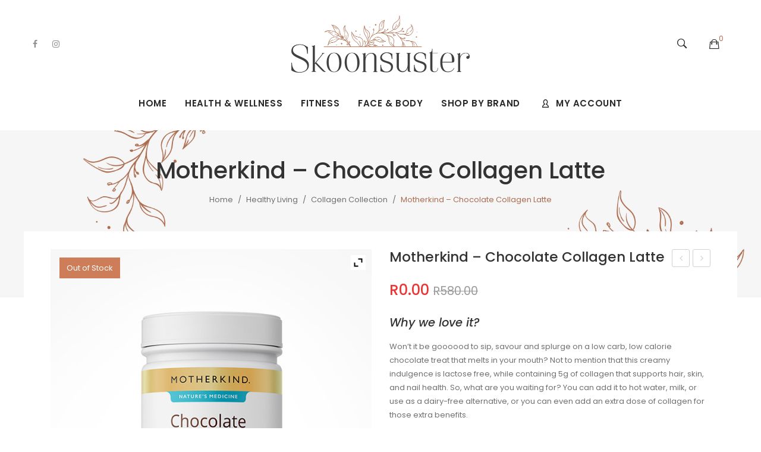

--- FILE ---
content_type: text/html; charset=UTF-8
request_url: https://skoonsuster.co.za/product/chocolate-collagen-latte/
body_size: 33642
content:
<!DOCTYPE html>
<html lang="en-ZA">
<head>
<meta charset="UTF-8" />
<meta name="viewport" content="width=device-width, initial-scale=1">
<link rel="profile" href="http://gmpg.org/xfn/11" />
<link rel="pingback" href="https://skoonsuster.co.za/xmlrpc.php" />
<script>document.documentElement.className = document.documentElement.className + ' yes-js js_active js'</script>
<title>Motherkind &#8211; Chocolate Collagen Latte &#8211; Skoonsuster</title>
<meta name='robots' content='max-image-preview:large' />
<link rel='dns-prefetch' href='//fonts.googleapis.com' />
<link rel='dns-prefetch' href='//s.w.org' />
<link rel='preconnect' href='https://fonts.gstatic.com' crossorigin />
<link rel="alternate" type="application/rss+xml" title="Skoonsuster &raquo; Feed" href="https://skoonsuster.co.za/feed/" />
<link rel="alternate" type="application/rss+xml" title="Skoonsuster &raquo; Comments Feed" href="https://skoonsuster.co.za/comments/feed/" />
<link rel="alternate" type="application/rss+xml" title="Skoonsuster &raquo; Motherkind &#8211; Chocolate Collagen Latte Comments Feed" href="https://skoonsuster.co.za/product/chocolate-collagen-latte/feed/" />
<script type="text/javascript">
window._wpemojiSettings = {"baseUrl":"https:\/\/s.w.org\/images\/core\/emoji\/14.0.0\/72x72\/","ext":".png","svgUrl":"https:\/\/s.w.org\/images\/core\/emoji\/14.0.0\/svg\/","svgExt":".svg","source":{"concatemoji":"https:\/\/skoonsuster.co.za\/wp-includes\/js\/wp-emoji-release.min.js?ver=6.0.11"}};
/*! This file is auto-generated */
!function(e,a,t){var n,r,o,i=a.createElement("canvas"),p=i.getContext&&i.getContext("2d");function s(e,t){var a=String.fromCharCode,e=(p.clearRect(0,0,i.width,i.height),p.fillText(a.apply(this,e),0,0),i.toDataURL());return p.clearRect(0,0,i.width,i.height),p.fillText(a.apply(this,t),0,0),e===i.toDataURL()}function c(e){var t=a.createElement("script");t.src=e,t.defer=t.type="text/javascript",a.getElementsByTagName("head")[0].appendChild(t)}for(o=Array("flag","emoji"),t.supports={everything:!0,everythingExceptFlag:!0},r=0;r<o.length;r++)t.supports[o[r]]=function(e){if(!p||!p.fillText)return!1;switch(p.textBaseline="top",p.font="600 32px Arial",e){case"flag":return s([127987,65039,8205,9895,65039],[127987,65039,8203,9895,65039])?!1:!s([55356,56826,55356,56819],[55356,56826,8203,55356,56819])&&!s([55356,57332,56128,56423,56128,56418,56128,56421,56128,56430,56128,56423,56128,56447],[55356,57332,8203,56128,56423,8203,56128,56418,8203,56128,56421,8203,56128,56430,8203,56128,56423,8203,56128,56447]);case"emoji":return!s([129777,127995,8205,129778,127999],[129777,127995,8203,129778,127999])}return!1}(o[r]),t.supports.everything=t.supports.everything&&t.supports[o[r]],"flag"!==o[r]&&(t.supports.everythingExceptFlag=t.supports.everythingExceptFlag&&t.supports[o[r]]);t.supports.everythingExceptFlag=t.supports.everythingExceptFlag&&!t.supports.flag,t.DOMReady=!1,t.readyCallback=function(){t.DOMReady=!0},t.supports.everything||(n=function(){t.readyCallback()},a.addEventListener?(a.addEventListener("DOMContentLoaded",n,!1),e.addEventListener("load",n,!1)):(e.attachEvent("onload",n),a.attachEvent("onreadystatechange",function(){"complete"===a.readyState&&t.readyCallback()})),(e=t.source||{}).concatemoji?c(e.concatemoji):e.wpemoji&&e.twemoji&&(c(e.twemoji),c(e.wpemoji)))}(window,document,window._wpemojiSettings);
</script>
<style type="text/css">
img.wp-smiley,
img.emoji {
display: inline !important;
border: none !important;
box-shadow: none !important;
height: 1em !important;
width: 1em !important;
margin: 0 0.07em !important;
vertical-align: -0.1em !important;
background: none !important;
padding: 0 !important;
}
</style>
<!-- <link rel='stylesheet' id='formidable-css'  href='https://skoonsuster.co.za/wp-content/plugins/formidable/css/formidableforms.css?ver=311507' type='text/css' media='all' /> -->
<!-- <link rel='stylesheet' id='wp-block-library-css'  href='https://skoonsuster.co.za/wp-includes/css/dist/block-library/style.min.css?ver=6.0.11' type='text/css' media='all' /> -->
<!-- <link rel='stylesheet' id='wc-blocks-vendors-style-css'  href='https://skoonsuster.co.za/wp-content/plugins/woocommerce/packages/woocommerce-blocks/build/wc-blocks-vendors-style.css?ver=9.4.4' type='text/css' media='all' /> -->
<!-- <link rel='stylesheet' id='wc-blocks-style-css'  href='https://skoonsuster.co.za/wp-content/plugins/woocommerce/packages/woocommerce-blocks/build/wc-blocks-style.css?ver=9.4.4' type='text/css' media='all' /> -->
<!-- <link rel='stylesheet' id='jquery-selectBox-css'  href='https://skoonsuster.co.za/wp-content/plugins/yith-woocommerce-wishlist/assets/css/jquery.selectBox.css?ver=1.2.0' type='text/css' media='all' /> -->
<!-- <link rel='stylesheet' id='yith-wcwl-font-awesome-css'  href='https://skoonsuster.co.za/wp-content/plugins/yith-woocommerce-wishlist/assets/css/font-awesome.css?ver=4.7.0' type='text/css' media='all' /> -->
<!-- <link rel='stylesheet' id='woocommerce_prettyPhoto_css-css'  href='//skoonsuster.co.za/wp-content/plugins/woocommerce/assets/css/prettyPhoto.css?ver=3.1.6' type='text/css' media='all' /> -->
<!-- <link rel='stylesheet' id='yith-wcwl-main-css'  href='https://skoonsuster.co.za/wp-content/plugins/yith-woocommerce-wishlist/assets/css/style.css?ver=3.18.0' type='text/css' media='all' /> -->
<link rel="stylesheet" type="text/css" href="//skoonsuster.co.za/wp-content/cache/wpfc-minified/eivoj5ax/c3woc.css" media="all"/>
<style id='yith-wcwl-main-inline-css' type='text/css'>
.woocommerce a.add_to_wishlist.button.alt{background-color: rgba(252,252,252,0); background: rgba(252,252,252,0);color: rgb(51,51,51);border-color: rgba(252,252,252,0);}.woocommerce a.add_to_wishlist.button.alt:hover{background-color: rgba(252,252,252,0); background: rgba(252,252,252,0);color: rgb(170,70,23);border-color: rgba(252,252,252,0);}.woocommerce a.add_to_wishlist.button.alt{border-radius: 16px;}.yith-wcwl-share li a{color: #FFFFFF;}.yith-wcwl-share li a:hover{color: #FFFFFF;}.yith-wcwl-share a.facebook{background: #39599E; background-color: #39599E;}.yith-wcwl-share a.facebook:hover{background: #39599E; background-color: #39599E;}.yith-wcwl-share a.twitter{background: #45AFE2; background-color: #45AFE2;}.yith-wcwl-share a.twitter:hover{background: #39599E; background-color: #39599E;}.yith-wcwl-share a.pinterest{background: #AB2E31; background-color: #AB2E31;}.yith-wcwl-share a.pinterest:hover{background: #39599E; background-color: #39599E;}.yith-wcwl-share a.email{background: #FBB102; background-color: #FBB102;}.yith-wcwl-share a.email:hover{background: #39599E; background-color: #39599E;}.yith-wcwl-share a.whatsapp{background: #00A901; background-color: #00A901;}.yith-wcwl-share a.whatsapp:hover{background: #39599E; background-color: #39599E;}
</style>
<style id='global-styles-inline-css' type='text/css'>
body{--wp--preset--color--black: #000000;--wp--preset--color--cyan-bluish-gray: #abb8c3;--wp--preset--color--white: #ffffff;--wp--preset--color--pale-pink: #f78da7;--wp--preset--color--vivid-red: #cf2e2e;--wp--preset--color--luminous-vivid-orange: #ff6900;--wp--preset--color--luminous-vivid-amber: #fcb900;--wp--preset--color--light-green-cyan: #7bdcb5;--wp--preset--color--vivid-green-cyan: #00d084;--wp--preset--color--pale-cyan-blue: #8ed1fc;--wp--preset--color--vivid-cyan-blue: #0693e3;--wp--preset--color--vivid-purple: #9b51e0;--wp--preset--gradient--vivid-cyan-blue-to-vivid-purple: linear-gradient(135deg,rgba(6,147,227,1) 0%,rgb(155,81,224) 100%);--wp--preset--gradient--light-green-cyan-to-vivid-green-cyan: linear-gradient(135deg,rgb(122,220,180) 0%,rgb(0,208,130) 100%);--wp--preset--gradient--luminous-vivid-amber-to-luminous-vivid-orange: linear-gradient(135deg,rgba(252,185,0,1) 0%,rgba(255,105,0,1) 100%);--wp--preset--gradient--luminous-vivid-orange-to-vivid-red: linear-gradient(135deg,rgba(255,105,0,1) 0%,rgb(207,46,46) 100%);--wp--preset--gradient--very-light-gray-to-cyan-bluish-gray: linear-gradient(135deg,rgb(238,238,238) 0%,rgb(169,184,195) 100%);--wp--preset--gradient--cool-to-warm-spectrum: linear-gradient(135deg,rgb(74,234,220) 0%,rgb(151,120,209) 20%,rgb(207,42,186) 40%,rgb(238,44,130) 60%,rgb(251,105,98) 80%,rgb(254,248,76) 100%);--wp--preset--gradient--blush-light-purple: linear-gradient(135deg,rgb(255,206,236) 0%,rgb(152,150,240) 100%);--wp--preset--gradient--blush-bordeaux: linear-gradient(135deg,rgb(254,205,165) 0%,rgb(254,45,45) 50%,rgb(107,0,62) 100%);--wp--preset--gradient--luminous-dusk: linear-gradient(135deg,rgb(255,203,112) 0%,rgb(199,81,192) 50%,rgb(65,88,208) 100%);--wp--preset--gradient--pale-ocean: linear-gradient(135deg,rgb(255,245,203) 0%,rgb(182,227,212) 50%,rgb(51,167,181) 100%);--wp--preset--gradient--electric-grass: linear-gradient(135deg,rgb(202,248,128) 0%,rgb(113,206,126) 100%);--wp--preset--gradient--midnight: linear-gradient(135deg,rgb(2,3,129) 0%,rgb(40,116,252) 100%);--wp--preset--duotone--dark-grayscale: url('#wp-duotone-dark-grayscale');--wp--preset--duotone--grayscale: url('#wp-duotone-grayscale');--wp--preset--duotone--purple-yellow: url('#wp-duotone-purple-yellow');--wp--preset--duotone--blue-red: url('#wp-duotone-blue-red');--wp--preset--duotone--midnight: url('#wp-duotone-midnight');--wp--preset--duotone--magenta-yellow: url('#wp-duotone-magenta-yellow');--wp--preset--duotone--purple-green: url('#wp-duotone-purple-green');--wp--preset--duotone--blue-orange: url('#wp-duotone-blue-orange');--wp--preset--font-size--small: 13px;--wp--preset--font-size--medium: 20px;--wp--preset--font-size--large: 36px;--wp--preset--font-size--x-large: 42px;}.has-black-color{color: var(--wp--preset--color--black) !important;}.has-cyan-bluish-gray-color{color: var(--wp--preset--color--cyan-bluish-gray) !important;}.has-white-color{color: var(--wp--preset--color--white) !important;}.has-pale-pink-color{color: var(--wp--preset--color--pale-pink) !important;}.has-vivid-red-color{color: var(--wp--preset--color--vivid-red) !important;}.has-luminous-vivid-orange-color{color: var(--wp--preset--color--luminous-vivid-orange) !important;}.has-luminous-vivid-amber-color{color: var(--wp--preset--color--luminous-vivid-amber) !important;}.has-light-green-cyan-color{color: var(--wp--preset--color--light-green-cyan) !important;}.has-vivid-green-cyan-color{color: var(--wp--preset--color--vivid-green-cyan) !important;}.has-pale-cyan-blue-color{color: var(--wp--preset--color--pale-cyan-blue) !important;}.has-vivid-cyan-blue-color{color: var(--wp--preset--color--vivid-cyan-blue) !important;}.has-vivid-purple-color{color: var(--wp--preset--color--vivid-purple) !important;}.has-black-background-color{background-color: var(--wp--preset--color--black) !important;}.has-cyan-bluish-gray-background-color{background-color: var(--wp--preset--color--cyan-bluish-gray) !important;}.has-white-background-color{background-color: var(--wp--preset--color--white) !important;}.has-pale-pink-background-color{background-color: var(--wp--preset--color--pale-pink) !important;}.has-vivid-red-background-color{background-color: var(--wp--preset--color--vivid-red) !important;}.has-luminous-vivid-orange-background-color{background-color: var(--wp--preset--color--luminous-vivid-orange) !important;}.has-luminous-vivid-amber-background-color{background-color: var(--wp--preset--color--luminous-vivid-amber) !important;}.has-light-green-cyan-background-color{background-color: var(--wp--preset--color--light-green-cyan) !important;}.has-vivid-green-cyan-background-color{background-color: var(--wp--preset--color--vivid-green-cyan) !important;}.has-pale-cyan-blue-background-color{background-color: var(--wp--preset--color--pale-cyan-blue) !important;}.has-vivid-cyan-blue-background-color{background-color: var(--wp--preset--color--vivid-cyan-blue) !important;}.has-vivid-purple-background-color{background-color: var(--wp--preset--color--vivid-purple) !important;}.has-black-border-color{border-color: var(--wp--preset--color--black) !important;}.has-cyan-bluish-gray-border-color{border-color: var(--wp--preset--color--cyan-bluish-gray) !important;}.has-white-border-color{border-color: var(--wp--preset--color--white) !important;}.has-pale-pink-border-color{border-color: var(--wp--preset--color--pale-pink) !important;}.has-vivid-red-border-color{border-color: var(--wp--preset--color--vivid-red) !important;}.has-luminous-vivid-orange-border-color{border-color: var(--wp--preset--color--luminous-vivid-orange) !important;}.has-luminous-vivid-amber-border-color{border-color: var(--wp--preset--color--luminous-vivid-amber) !important;}.has-light-green-cyan-border-color{border-color: var(--wp--preset--color--light-green-cyan) !important;}.has-vivid-green-cyan-border-color{border-color: var(--wp--preset--color--vivid-green-cyan) !important;}.has-pale-cyan-blue-border-color{border-color: var(--wp--preset--color--pale-cyan-blue) !important;}.has-vivid-cyan-blue-border-color{border-color: var(--wp--preset--color--vivid-cyan-blue) !important;}.has-vivid-purple-border-color{border-color: var(--wp--preset--color--vivid-purple) !important;}.has-vivid-cyan-blue-to-vivid-purple-gradient-background{background: var(--wp--preset--gradient--vivid-cyan-blue-to-vivid-purple) !important;}.has-light-green-cyan-to-vivid-green-cyan-gradient-background{background: var(--wp--preset--gradient--light-green-cyan-to-vivid-green-cyan) !important;}.has-luminous-vivid-amber-to-luminous-vivid-orange-gradient-background{background: var(--wp--preset--gradient--luminous-vivid-amber-to-luminous-vivid-orange) !important;}.has-luminous-vivid-orange-to-vivid-red-gradient-background{background: var(--wp--preset--gradient--luminous-vivid-orange-to-vivid-red) !important;}.has-very-light-gray-to-cyan-bluish-gray-gradient-background{background: var(--wp--preset--gradient--very-light-gray-to-cyan-bluish-gray) !important;}.has-cool-to-warm-spectrum-gradient-background{background: var(--wp--preset--gradient--cool-to-warm-spectrum) !important;}.has-blush-light-purple-gradient-background{background: var(--wp--preset--gradient--blush-light-purple) !important;}.has-blush-bordeaux-gradient-background{background: var(--wp--preset--gradient--blush-bordeaux) !important;}.has-luminous-dusk-gradient-background{background: var(--wp--preset--gradient--luminous-dusk) !important;}.has-pale-ocean-gradient-background{background: var(--wp--preset--gradient--pale-ocean) !important;}.has-electric-grass-gradient-background{background: var(--wp--preset--gradient--electric-grass) !important;}.has-midnight-gradient-background{background: var(--wp--preset--gradient--midnight) !important;}.has-small-font-size{font-size: var(--wp--preset--font-size--small) !important;}.has-medium-font-size{font-size: var(--wp--preset--font-size--medium) !important;}.has-large-font-size{font-size: var(--wp--preset--font-size--large) !important;}.has-x-large-font-size{font-size: var(--wp--preset--font-size--x-large) !important;}
</style>
<style id='extendify-gutenberg-patterns-and-templates-utilities-inline-css' type='text/css'>
.ext-absolute {
position: absolute !important;
}
.ext-relative {
position: relative !important;
}
.ext-top-base {
top: var(--wp--style--block-gap, 1.75rem) !important;
}
.ext-top-lg {
top: var(--extendify--spacing--large, 3rem) !important;
}
.ext--top-base {
top: calc(var(--wp--style--block-gap, 1.75rem) * -1) !important;
}
.ext--top-lg {
top: calc(var(--extendify--spacing--large, 3rem) * -1) !important;
}
.ext-right-base {
right: var(--wp--style--block-gap, 1.75rem) !important;
}
.ext-right-lg {
right: var(--extendify--spacing--large, 3rem) !important;
}
.ext--right-base {
right: calc(var(--wp--style--block-gap, 1.75rem) * -1) !important;
}
.ext--right-lg {
right: calc(var(--extendify--spacing--large, 3rem) * -1) !important;
}
.ext-bottom-base {
bottom: var(--wp--style--block-gap, 1.75rem) !important;
}
.ext-bottom-lg {
bottom: var(--extendify--spacing--large, 3rem) !important;
}
.ext--bottom-base {
bottom: calc(var(--wp--style--block-gap, 1.75rem) * -1) !important;
}
.ext--bottom-lg {
bottom: calc(var(--extendify--spacing--large, 3rem) * -1) !important;
}
.ext-left-base {
left: var(--wp--style--block-gap, 1.75rem) !important;
}
.ext-left-lg {
left: var(--extendify--spacing--large, 3rem) !important;
}
.ext--left-base {
left: calc(var(--wp--style--block-gap, 1.75rem) * -1) !important;
}
.ext--left-lg {
left: calc(var(--extendify--spacing--large, 3rem) * -1) !important;
}
.ext-order-1 {
order: 1 !important;
}
.ext-order-2 {
order: 2 !important;
}
.ext-col-auto {
grid-column: auto !important;
}
.ext-col-span-1 {
grid-column: span 1 / span 1 !important;
}
.ext-col-span-2 {
grid-column: span 2 / span 2 !important;
}
.ext-col-span-3 {
grid-column: span 3 / span 3 !important;
}
.ext-col-span-4 {
grid-column: span 4 / span 4 !important;
}
.ext-col-span-5 {
grid-column: span 5 / span 5 !important;
}
.ext-col-span-6 {
grid-column: span 6 / span 6 !important;
}
.ext-col-span-7 {
grid-column: span 7 / span 7 !important;
}
.ext-col-span-8 {
grid-column: span 8 / span 8 !important;
}
.ext-col-span-9 {
grid-column: span 9 / span 9 !important;
}
.ext-col-span-10 {
grid-column: span 10 / span 10 !important;
}
.ext-col-span-11 {
grid-column: span 11 / span 11 !important;
}
.ext-col-span-12 {
grid-column: span 12 / span 12 !important;
}
.ext-col-span-full {
grid-column: 1 / -1 !important;
}
.ext-col-start-1 {
grid-column-start: 1 !important;
}
.ext-col-start-2 {
grid-column-start: 2 !important;
}
.ext-col-start-3 {
grid-column-start: 3 !important;
}
.ext-col-start-4 {
grid-column-start: 4 !important;
}
.ext-col-start-5 {
grid-column-start: 5 !important;
}
.ext-col-start-6 {
grid-column-start: 6 !important;
}
.ext-col-start-7 {
grid-column-start: 7 !important;
}
.ext-col-start-8 {
grid-column-start: 8 !important;
}
.ext-col-start-9 {
grid-column-start: 9 !important;
}
.ext-col-start-10 {
grid-column-start: 10 !important;
}
.ext-col-start-11 {
grid-column-start: 11 !important;
}
.ext-col-start-12 {
grid-column-start: 12 !important;
}
.ext-col-start-13 {
grid-column-start: 13 !important;
}
.ext-col-start-auto {
grid-column-start: auto !important;
}
.ext-col-end-1 {
grid-column-end: 1 !important;
}
.ext-col-end-2 {
grid-column-end: 2 !important;
}
.ext-col-end-3 {
grid-column-end: 3 !important;
}
.ext-col-end-4 {
grid-column-end: 4 !important;
}
.ext-col-end-5 {
grid-column-end: 5 !important;
}
.ext-col-end-6 {
grid-column-end: 6 !important;
}
.ext-col-end-7 {
grid-column-end: 7 !important;
}
.ext-col-end-8 {
grid-column-end: 8 !important;
}
.ext-col-end-9 {
grid-column-end: 9 !important;
}
.ext-col-end-10 {
grid-column-end: 10 !important;
}
.ext-col-end-11 {
grid-column-end: 11 !important;
}
.ext-col-end-12 {
grid-column-end: 12 !important;
}
.ext-col-end-13 {
grid-column-end: 13 !important;
}
.ext-col-end-auto {
grid-column-end: auto !important;
}
.ext-row-auto {
grid-row: auto !important;
}
.ext-row-span-1 {
grid-row: span 1 / span 1 !important;
}
.ext-row-span-2 {
grid-row: span 2 / span 2 !important;
}
.ext-row-span-3 {
grid-row: span 3 / span 3 !important;
}
.ext-row-span-4 {
grid-row: span 4 / span 4 !important;
}
.ext-row-span-5 {
grid-row: span 5 / span 5 !important;
}
.ext-row-span-6 {
grid-row: span 6 / span 6 !important;
}
.ext-row-span-full {
grid-row: 1 / -1 !important;
}
.ext-row-start-1 {
grid-row-start: 1 !important;
}
.ext-row-start-2 {
grid-row-start: 2 !important;
}
.ext-row-start-3 {
grid-row-start: 3 !important;
}
.ext-row-start-4 {
grid-row-start: 4 !important;
}
.ext-row-start-5 {
grid-row-start: 5 !important;
}
.ext-row-start-6 {
grid-row-start: 6 !important;
}
.ext-row-start-7 {
grid-row-start: 7 !important;
}
.ext-row-start-auto {
grid-row-start: auto !important;
}
.ext-row-end-1 {
grid-row-end: 1 !important;
}
.ext-row-end-2 {
grid-row-end: 2 !important;
}
.ext-row-end-3 {
grid-row-end: 3 !important;
}
.ext-row-end-4 {
grid-row-end: 4 !important;
}
.ext-row-end-5 {
grid-row-end: 5 !important;
}
.ext-row-end-6 {
grid-row-end: 6 !important;
}
.ext-row-end-7 {
grid-row-end: 7 !important;
}
.ext-row-end-auto {
grid-row-end: auto !important;
}
.ext-m-0:not([style*="margin"]) {
margin: 0 !important;
}
.ext-m-auto:not([style*="margin"]) {
margin: auto !important;
}
.ext-m-base:not([style*="margin"]) {
margin: var(--wp--style--block-gap, 1.75rem) !important;
}
.ext-m-lg:not([style*="margin"]) {
margin: var(--extendify--spacing--large, 3rem) !important;
}
.ext--m-base:not([style*="margin"]) {
margin: calc(var(--wp--style--block-gap, 1.75rem) * -1) !important;
}
.ext--m-lg:not([style*="margin"]) {
margin: calc(var(--extendify--spacing--large, 3rem) * -1) !important;
}
.ext-mx-0:not([style*="margin"]) {
margin-left: 0 !important;
margin-right: 0 !important;
}
.ext-mx-auto:not([style*="margin"]) {
margin-left: auto !important;
margin-right: auto !important;
}
.ext-mx-base:not([style*="margin"]) {
margin-left: var(--wp--style--block-gap, 1.75rem) !important;
margin-right: var(--wp--style--block-gap, 1.75rem) !important;
}
.ext-mx-lg:not([style*="margin"]) {
margin-left: var(--extendify--spacing--large, 3rem) !important;
margin-right: var(--extendify--spacing--large, 3rem) !important;
}
.ext--mx-base:not([style*="margin"]) {
margin-left: calc(var(--wp--style--block-gap, 1.75rem) * -1) !important;
margin-right: calc(var(--wp--style--block-gap, 1.75rem) * -1) !important;
}
.ext--mx-lg:not([style*="margin"]) {
margin-left: calc(var(--extendify--spacing--large, 3rem) * -1) !important;
margin-right: calc(var(--extendify--spacing--large, 3rem) * -1) !important;
}
.ext-my-0:not([style*="margin"]) {
margin-top: 0 !important;
margin-bottom: 0 !important;
}
.ext-my-auto:not([style*="margin"]) {
margin-top: auto !important;
margin-bottom: auto !important;
}
.ext-my-base:not([style*="margin"]) {
margin-top: var(--wp--style--block-gap, 1.75rem) !important;
margin-bottom: var(--wp--style--block-gap, 1.75rem) !important;
}
.ext-my-lg:not([style*="margin"]) {
margin-top: var(--extendify--spacing--large, 3rem) !important;
margin-bottom: var(--extendify--spacing--large, 3rem) !important;
}
.ext--my-base:not([style*="margin"]) {
margin-top: calc(var(--wp--style--block-gap, 1.75rem) * -1) !important;
margin-bottom: calc(var(--wp--style--block-gap, 1.75rem) * -1) !important;
}
.ext--my-lg:not([style*="margin"]) {
margin-top: calc(var(--extendify--spacing--large, 3rem) * -1) !important;
margin-bottom: calc(var(--extendify--spacing--large, 3rem) * -1) !important;
}
.ext-mt-0:not([style*="margin"]) {
margin-top: 0 !important;
}
.ext-mt-auto:not([style*="margin"]) {
margin-top: auto !important;
}
.ext-mt-base:not([style*="margin"]) {
margin-top: var(--wp--style--block-gap, 1.75rem) !important;
}
.ext-mt-lg:not([style*="margin"]) {
margin-top: var(--extendify--spacing--large, 3rem) !important;
}
.ext--mt-base:not([style*="margin"]) {
margin-top: calc(var(--wp--style--block-gap, 1.75rem) * -1) !important;
}
.ext--mt-lg:not([style*="margin"]) {
margin-top: calc(var(--extendify--spacing--large, 3rem) * -1) !important;
}
.ext-mr-0:not([style*="margin"]) {
margin-right: 0 !important;
}
.ext-mr-auto:not([style*="margin"]) {
margin-right: auto !important;
}
.ext-mr-base:not([style*="margin"]) {
margin-right: var(--wp--style--block-gap, 1.75rem) !important;
}
.ext-mr-lg:not([style*="margin"]) {
margin-right: var(--extendify--spacing--large, 3rem) !important;
}
.ext--mr-base:not([style*="margin"]) {
margin-right: calc(var(--wp--style--block-gap, 1.75rem) * -1) !important;
}
.ext--mr-lg:not([style*="margin"]) {
margin-right: calc(var(--extendify--spacing--large, 3rem) * -1) !important;
}
.ext-mb-0:not([style*="margin"]) {
margin-bottom: 0 !important;
}
.ext-mb-auto:not([style*="margin"]) {
margin-bottom: auto !important;
}
.ext-mb-base:not([style*="margin"]) {
margin-bottom: var(--wp--style--block-gap, 1.75rem) !important;
}
.ext-mb-lg:not([style*="margin"]) {
margin-bottom: var(--extendify--spacing--large, 3rem) !important;
}
.ext--mb-base:not([style*="margin"]) {
margin-bottom: calc(var(--wp--style--block-gap, 1.75rem) * -1) !important;
}
.ext--mb-lg:not([style*="margin"]) {
margin-bottom: calc(var(--extendify--spacing--large, 3rem) * -1) !important;
}
.ext-ml-0:not([style*="margin"]) {
margin-left: 0 !important;
}
.ext-ml-auto:not([style*="margin"]) {
margin-left: auto !important;
}
.ext-ml-base:not([style*="margin"]) {
margin-left: var(--wp--style--block-gap, 1.75rem) !important;
}
.ext-ml-lg:not([style*="margin"]) {
margin-left: var(--extendify--spacing--large, 3rem) !important;
}
.ext--ml-base:not([style*="margin"]) {
margin-left: calc(var(--wp--style--block-gap, 1.75rem) * -1) !important;
}
.ext--ml-lg:not([style*="margin"]) {
margin-left: calc(var(--extendify--spacing--large, 3rem) * -1) !important;
}
.ext-block {
display: block !important;
}
.ext-inline-block {
display: inline-block !important;
}
.ext-inline {
display: inline !important;
}
.ext-flex {
display: flex !important;
}
.ext-inline-flex {
display: inline-flex !important;
}
.ext-grid {
display: grid !important;
}
.ext-inline-grid {
display: inline-grid !important;
}
.ext-hidden {
display: none !important;
}
.ext-w-auto {
width: auto !important;
}
.ext-w-full {
width: 100% !important;
}
.ext-max-w-full {
max-width: 100% !important;
}
.ext-flex-1 {
flex: 1 1 0% !important;
}
.ext-flex-auto {
flex: 1 1 auto !important;
}
.ext-flex-initial {
flex: 0 1 auto !important;
}
.ext-flex-none {
flex: none !important;
}
.ext-flex-shrink-0 {
flex-shrink: 0 !important;
}
.ext-flex-shrink {
flex-shrink: 1 !important;
}
.ext-flex-grow-0 {
flex-grow: 0 !important;
}
.ext-flex-grow {
flex-grow: 1 !important;
}
.ext-list-none {
list-style-type: none !important;
}
.ext-grid-cols-1 {
grid-template-columns: repeat(1, minmax(0, 1fr)) !important;
}
.ext-grid-cols-2 {
grid-template-columns: repeat(2, minmax(0, 1fr)) !important;
}
.ext-grid-cols-3 {
grid-template-columns: repeat(3, minmax(0, 1fr)) !important;
}
.ext-grid-cols-4 {
grid-template-columns: repeat(4, minmax(0, 1fr)) !important;
}
.ext-grid-cols-5 {
grid-template-columns: repeat(5, minmax(0, 1fr)) !important;
}
.ext-grid-cols-6 {
grid-template-columns: repeat(6, minmax(0, 1fr)) !important;
}
.ext-grid-cols-7 {
grid-template-columns: repeat(7, minmax(0, 1fr)) !important;
}
.ext-grid-cols-8 {
grid-template-columns: repeat(8, minmax(0, 1fr)) !important;
}
.ext-grid-cols-9 {
grid-template-columns: repeat(9, minmax(0, 1fr)) !important;
}
.ext-grid-cols-10 {
grid-template-columns: repeat(10, minmax(0, 1fr)) !important;
}
.ext-grid-cols-11 {
grid-template-columns: repeat(11, minmax(0, 1fr)) !important;
}
.ext-grid-cols-12 {
grid-template-columns: repeat(12, minmax(0, 1fr)) !important;
}
.ext-grid-cols-none {
grid-template-columns: none !important;
}
.ext-grid-rows-1 {
grid-template-rows: repeat(1, minmax(0, 1fr)) !important;
}
.ext-grid-rows-2 {
grid-template-rows: repeat(2, minmax(0, 1fr)) !important;
}
.ext-grid-rows-3 {
grid-template-rows: repeat(3, minmax(0, 1fr)) !important;
}
.ext-grid-rows-4 {
grid-template-rows: repeat(4, minmax(0, 1fr)) !important;
}
.ext-grid-rows-5 {
grid-template-rows: repeat(5, minmax(0, 1fr)) !important;
}
.ext-grid-rows-6 {
grid-template-rows: repeat(6, minmax(0, 1fr)) !important;
}
.ext-grid-rows-none {
grid-template-rows: none !important;
}
.ext-flex-row {
flex-direction: row !important;
}
.ext-flex-row-reverse {
flex-direction: row-reverse !important;
}
.ext-flex-col {
flex-direction: column !important;
}
.ext-flex-col-reverse {
flex-direction: column-reverse !important;
}
.ext-flex-wrap {
flex-wrap: wrap !important;
}
.ext-flex-wrap-reverse {
flex-wrap: wrap-reverse !important;
}
.ext-flex-nowrap {
flex-wrap: nowrap !important;
}
.ext-items-start {
align-items: flex-start !important;
}
.ext-items-end {
align-items: flex-end !important;
}
.ext-items-center {
align-items: center !important;
}
.ext-items-baseline {
align-items: baseline !important;
}
.ext-items-stretch {
align-items: stretch !important;
}
.ext-justify-start {
justify-content: flex-start !important;
}
.ext-justify-end {
justify-content: flex-end !important;
}
.ext-justify-center {
justify-content: center !important;
}
.ext-justify-between {
justify-content: space-between !important;
}
.ext-justify-around {
justify-content: space-around !important;
}
.ext-justify-evenly {
justify-content: space-evenly !important;
}
.ext-justify-items-start {
justify-items: start !important;
}
.ext-justify-items-end {
justify-items: end !important;
}
.ext-justify-items-center {
justify-items: center !important;
}
.ext-justify-items-stretch {
justify-items: stretch !important;
}
.ext-gap-0 {
gap: 0 !important;
}
.ext-gap-base {
gap: var(--wp--style--block-gap, 1.75rem) !important;
}
.ext-gap-lg {
gap: var(--extendify--spacing--large, 3rem) !important;
}
.ext-gap-x-0 {
-moz-column-gap: 0 !important;
column-gap: 0 !important;
}
.ext-gap-x-base {
-moz-column-gap: var(--wp--style--block-gap, 1.75rem) !important;
column-gap: var(--wp--style--block-gap, 1.75rem) !important;
}
.ext-gap-x-lg {
-moz-column-gap: var(--extendify--spacing--large, 3rem) !important;
column-gap: var(--extendify--spacing--large, 3rem) !important;
}
.ext-gap-y-0 {
row-gap: 0 !important;
}
.ext-gap-y-base {
row-gap: var(--wp--style--block-gap, 1.75rem) !important;
}
.ext-gap-y-lg {
row-gap: var(--extendify--spacing--large, 3rem) !important;
}
.ext-justify-self-auto {
justify-self: auto !important;
}
.ext-justify-self-start {
justify-self: start !important;
}
.ext-justify-self-end {
justify-self: end !important;
}
.ext-justify-self-center {
justify-self: center !important;
}
.ext-justify-self-stretch {
justify-self: stretch !important;
}
.ext-rounded-none {
border-radius: 0px !important;
}
.ext-rounded-full {
border-radius: 9999px !important;
}
.ext-rounded-t-none {
border-top-left-radius: 0px !important;
border-top-right-radius: 0px !important;
}
.ext-rounded-t-full {
border-top-left-radius: 9999px !important;
border-top-right-radius: 9999px !important;
}
.ext-rounded-r-none {
border-top-right-radius: 0px !important;
border-bottom-right-radius: 0px !important;
}
.ext-rounded-r-full {
border-top-right-radius: 9999px !important;
border-bottom-right-radius: 9999px !important;
}
.ext-rounded-b-none {
border-bottom-right-radius: 0px !important;
border-bottom-left-radius: 0px !important;
}
.ext-rounded-b-full {
border-bottom-right-radius: 9999px !important;
border-bottom-left-radius: 9999px !important;
}
.ext-rounded-l-none {
border-top-left-radius: 0px !important;
border-bottom-left-radius: 0px !important;
}
.ext-rounded-l-full {
border-top-left-radius: 9999px !important;
border-bottom-left-radius: 9999px !important;
}
.ext-rounded-tl-none {
border-top-left-radius: 0px !important;
}
.ext-rounded-tl-full {
border-top-left-radius: 9999px !important;
}
.ext-rounded-tr-none {
border-top-right-radius: 0px !important;
}
.ext-rounded-tr-full {
border-top-right-radius: 9999px !important;
}
.ext-rounded-br-none {
border-bottom-right-radius: 0px !important;
}
.ext-rounded-br-full {
border-bottom-right-radius: 9999px !important;
}
.ext-rounded-bl-none {
border-bottom-left-radius: 0px !important;
}
.ext-rounded-bl-full {
border-bottom-left-radius: 9999px !important;
}
.ext-border-0 {
border-width: 0px !important;
}
.ext-border-t-0 {
border-top-width: 0px !important;
}
.ext-border-r-0 {
border-right-width: 0px !important;
}
.ext-border-b-0 {
border-bottom-width: 0px !important;
}
.ext-border-l-0 {
border-left-width: 0px !important;
}
.ext-p-0:not([style*="padding"]) {
padding: 0 !important;
}
.ext-p-base:not([style*="padding"]) {
padding: var(--wp--style--block-gap, 1.75rem) !important;
}
.ext-p-lg:not([style*="padding"]) {
padding: var(--extendify--spacing--large, 3rem) !important;
}
.ext-px-0:not([style*="padding"]) {
padding-left: 0 !important;
padding-right: 0 !important;
}
.ext-px-base:not([style*="padding"]) {
padding-left: var(--wp--style--block-gap, 1.75rem) !important;
padding-right: var(--wp--style--block-gap, 1.75rem) !important;
}
.ext-px-lg:not([style*="padding"]) {
padding-left: var(--extendify--spacing--large, 3rem) !important;
padding-right: var(--extendify--spacing--large, 3rem) !important;
}
.ext-py-0:not([style*="padding"]) {
padding-top: 0 !important;
padding-bottom: 0 !important;
}
.ext-py-base:not([style*="padding"]) {
padding-top: var(--wp--style--block-gap, 1.75rem) !important;
padding-bottom: var(--wp--style--block-gap, 1.75rem) !important;
}
.ext-py-lg:not([style*="padding"]) {
padding-top: var(--extendify--spacing--large, 3rem) !important;
padding-bottom: var(--extendify--spacing--large, 3rem) !important;
}
.ext-pt-0:not([style*="padding"]) {
padding-top: 0 !important;
}
.ext-pt-base:not([style*="padding"]) {
padding-top: var(--wp--style--block-gap, 1.75rem) !important;
}
.ext-pt-lg:not([style*="padding"]) {
padding-top: var(--extendify--spacing--large, 3rem) !important;
}
.ext-pr-0:not([style*="padding"]) {
padding-right: 0 !important;
}
.ext-pr-base:not([style*="padding"]) {
padding-right: var(--wp--style--block-gap, 1.75rem) !important;
}
.ext-pr-lg:not([style*="padding"]) {
padding-right: var(--extendify--spacing--large, 3rem) !important;
}
.ext-pb-0:not([style*="padding"]) {
padding-bottom: 0 !important;
}
.ext-pb-base:not([style*="padding"]) {
padding-bottom: var(--wp--style--block-gap, 1.75rem) !important;
}
.ext-pb-lg:not([style*="padding"]) {
padding-bottom: var(--extendify--spacing--large, 3rem) !important;
}
.ext-pl-0:not([style*="padding"]) {
padding-left: 0 !important;
}
.ext-pl-base:not([style*="padding"]) {
padding-left: var(--wp--style--block-gap, 1.75rem) !important;
}
.ext-pl-lg:not([style*="padding"]) {
padding-left: var(--extendify--spacing--large, 3rem) !important;
}
.ext-text-left {
text-align: left !important;
}
.ext-text-center {
text-align: center !important;
}
.ext-text-right {
text-align: right !important;
}
.ext-leading-none {
line-height: 1 !important;
}
.ext-leading-tight {
line-height: 1.25 !important;
}
.ext-leading-snug {
line-height: 1.375 !important;
}
.ext-leading-normal {
line-height: 1.5 !important;
}
.ext-leading-relaxed {
line-height: 1.625 !important;
}
.ext-leading-loose {
line-height: 2 !important;
}
.ext-aspect-square img {
aspect-ratio: 1 / 1 !important;
-o-object-fit: cover !important;
object-fit: cover !important;
}
.ext-aspect-landscape img {
aspect-ratio: 4 / 3 !important;
-o-object-fit: cover !important;
object-fit: cover !important;
}
.ext-aspect-landscape-wide img {
aspect-ratio: 16 / 9 !important;
-o-object-fit: cover !important;
object-fit: cover !important;
}
.ext-aspect-portrait img {
aspect-ratio: 3 / 4 !important;
-o-object-fit: cover !important;
object-fit: cover !important;
}
.ext-aspect-square .components-resizable-box__container,
.ext-aspect-landscape .components-resizable-box__container,
.ext-aspect-landscape-wide .components-resizable-box__container,
.ext-aspect-portrait .components-resizable-box__container {
height: auto !important;
}
.clip-path--rhombus img {
-webkit-clip-path: polygon(15% 6%, 80% 29%, 84% 93%, 23% 69%) !important;
clip-path: polygon(15% 6%, 80% 29%, 84% 93%, 23% 69%) !important;
}
.clip-path--diamond img {
-webkit-clip-path: polygon(5% 29%, 60% 2%, 91% 64%, 36% 89%) !important;
clip-path: polygon(5% 29%, 60% 2%, 91% 64%, 36% 89%) !important;
}
.clip-path--rhombus-alt img {
-webkit-clip-path: polygon(14% 9%, 85% 24%, 91% 89%, 19% 76%) !important;
clip-path: polygon(14% 9%, 85% 24%, 91% 89%, 19% 76%) !important;
}
/*
The .ext utility is a top-level class that we use to target contents within our patterns.
We use it here to ensure columns blocks display well across themes.
*/
.wp-block-columns[class*="fullwidth-cols"] {
/* no suggestion */
margin-bottom: unset !important;
}
.wp-block-column.editor\:pointer-events-none {
/* no suggestion */
margin-top: 0 !important;
margin-bottom: 0 !important;
}
.is-root-container.block-editor-block-list__layout
> [data-align="full"]:not(:first-of-type)
> .wp-block-column.editor\:pointer-events-none,
.is-root-container.block-editor-block-list__layout
> [data-align="wide"]
> .wp-block-column.editor\:pointer-events-none {
/* no suggestion */
margin-top: calc(-1 * var(--wp--style--block-gap, 28px)) !important;
}
.is-root-container.block-editor-block-list__layout
> [data-align="full"]:not(:first-of-type)
> .ext-my-0,
.is-root-container.block-editor-block-list__layout
> [data-align="wide"]
> .ext-my-0:not([style*="margin"]) {
/* no suggestion */
margin-top: calc(-1 * var(--wp--style--block-gap, 28px)) !important;
}
/* Some popular themes use padding instead of core margin for columns; remove it */
.ext .wp-block-columns .wp-block-column[style*="padding"] {
/* no suggestion */
padding-left: 0 !important;
padding-right: 0 !important;
}
/* Some popular themes add double spacing between columns; remove it */
.ext
.wp-block-columns
+ .wp-block-columns:not([class*="mt-"]):not([class*="my-"]):not([style*="margin"]) {
/* no suggestion */
margin-top: 0 !important;
}
[class*="fullwidth-cols"] .wp-block-column:first-child,
[class*="fullwidth-cols"] .wp-block-group:first-child {
/* no suggestion */
}
[class*="fullwidth-cols"] .wp-block-column:first-child, [class*="fullwidth-cols"] .wp-block-group:first-child {
margin-top: 0 !important;
}
[class*="fullwidth-cols"] .wp-block-column:last-child,
[class*="fullwidth-cols"] .wp-block-group:last-child {
/* no suggestion */
}
[class*="fullwidth-cols"] .wp-block-column:last-child, [class*="fullwidth-cols"] .wp-block-group:last-child {
margin-bottom: 0 !important;
}
[class*="fullwidth-cols"] .wp-block-column:first-child > * {
/* no suggestion */
margin-top: 0 !important;
}
[class*="fullwidth-cols"] .wp-block-column > *:first-child {
/* no suggestion */
margin-top: 0 !important;
}
[class*="fullwidth-cols"] .wp-block-column > *:last-child {
/* no suggestion */
margin-bottom: 0 !important;
}
.ext .is-not-stacked-on-mobile .wp-block-column {
/* no suggestion */
margin-bottom: 0 !important;
}
/* Add base margin bottom to all columns */
.wp-block-columns[class*="fullwidth-cols"]:not(.is-not-stacked-on-mobile)
> .wp-block-column:not(:last-child) {
/* no suggestion */
margin-bottom: var(--wp--style--block-gap, 1.75rem) !important;
}
@media (min-width: 782px) {
.wp-block-columns[class*="fullwidth-cols"]:not(.is-not-stacked-on-mobile)
> .wp-block-column:not(:last-child) {
/* no suggestion */
margin-bottom: 0 !important;
}
}
/* Remove margin bottom from "not-stacked" columns */
.wp-block-columns[class*="fullwidth-cols"].is-not-stacked-on-mobile
> .wp-block-column {
/* no suggestion */
margin-bottom: 0 !important;
}
@media (min-width: 600px) and (max-width: 781px) {
.wp-block-columns[class*="fullwidth-cols"]:not(.is-not-stacked-on-mobile)
> .wp-block-column:nth-child(even) {
/* no suggestion */
margin-left: var(--wp--style--block-gap, 2em) !important;
}
}
/*
The `tablet:fullwidth-cols` and `desktop:fullwidth-cols` utilities are used
to counter the core/columns responsive for at our breakpoints.
*/
@media (max-width: 781px) {
.tablet\:fullwidth-cols.wp-block-columns:not(.is-not-stacked-on-mobile) {
flex-wrap: wrap !important;
}
.tablet\:fullwidth-cols.wp-block-columns:not(.is-not-stacked-on-mobile)
> .wp-block-column {
margin-left: 0 !important;
}
.tablet\:fullwidth-cols.wp-block-columns:not(.is-not-stacked-on-mobile)
> .wp-block-column:not([style*="margin"]) {
/* no suggestion */
margin-left: 0 !important;
}
.tablet\:fullwidth-cols.wp-block-columns:not(.is-not-stacked-on-mobile)
> .wp-block-column {
flex-basis: 100% !important; /* Required to negate core/columns flex-basis */
}
}
@media (max-width: 1079px) {
.desktop\:fullwidth-cols.wp-block-columns:not(.is-not-stacked-on-mobile) {
flex-wrap: wrap !important;
}
.desktop\:fullwidth-cols.wp-block-columns:not(.is-not-stacked-on-mobile)
> .wp-block-column {
margin-left: 0 !important;
}
.desktop\:fullwidth-cols.wp-block-columns:not(.is-not-stacked-on-mobile)
> .wp-block-column:not([style*="margin"]) {
/* no suggestion */
margin-left: 0 !important;
}
.desktop\:fullwidth-cols.wp-block-columns:not(.is-not-stacked-on-mobile)
> .wp-block-column {
flex-basis: 100% !important; /* Required to negate core/columns flex-basis */
}
.desktop\:fullwidth-cols.wp-block-columns:not(.is-not-stacked-on-mobile)
> .wp-block-column:not(:last-child) {
margin-bottom: var(--wp--style--block-gap, 1.75rem) !important;
}
}
.direction-rtl {
direction: rtl !important;
}
.direction-ltr {
direction: ltr !important;
}
/* Use "is-style-" prefix to support adding this style to the core/list block */
.is-style-inline-list {
padding-left: 0 !important;
}
.is-style-inline-list li {
/* no suggestion */
list-style-type: none !important;
}
@media (min-width: 782px) {
.is-style-inline-list li {
margin-right: var(--wp--style--block-gap, 1.75rem) !important;
display: inline !important;
}
}
.is-style-inline-list li:first-child {
/* no suggestion */
}
@media (min-width: 782px) {
.is-style-inline-list li:first-child {
margin-left: 0 !important;
}
}
.is-style-inline-list li:last-child {
/* no suggestion */
}
@media (min-width: 782px) {
.is-style-inline-list li:last-child {
margin-right: 0 !important;
}
}
.bring-to-front {
position: relative !important;
z-index: 10 !important;
}
.text-stroke {
-webkit-text-stroke-width: var(
--wp--custom--typography--text-stroke-width,
2px
) !important;
-webkit-text-stroke-color: var(--wp--preset--color--background) !important;
}
.text-stroke--primary {
-webkit-text-stroke-width: var(
--wp--custom--typography--text-stroke-width,
2px
) !important;
-webkit-text-stroke-color: var(--wp--preset--color--primary) !important;
}
.text-stroke--secondary {
-webkit-text-stroke-width: var(
--wp--custom--typography--text-stroke-width,
2px
) !important;
-webkit-text-stroke-color: var(--wp--preset--color--secondary) !important;
}
.editor\:no-caption .block-editor-rich-text__editable {
display: none !important;
}
.editor\:no-inserter > .block-list-appender,
.editor\:no-inserter .wp-block-group__inner-container > .block-list-appender {
display: none !important;
}
.editor\:no-inserter .wp-block-cover__inner-container > .block-list-appender {
display: none !important;
}
.editor\:no-inserter .wp-block-column:not(.is-selected) > .block-list-appender {
display: none !important;
}
.editor\:no-resize .components-resizable-box__handle::after,
.editor\:no-resize .components-resizable-box__side-handle::before,
.editor\:no-resize .components-resizable-box__handle {
display: none !important;
pointer-events: none !important;
}
.editor\:no-resize .components-resizable-box__container {
display: block !important;
}
.editor\:pointer-events-none {
pointer-events: none !important;
}
.is-style-angled {
/* no suggestion */
align-items: center !important;
justify-content: flex-end !important;
}
.ext .is-style-angled > [class*="_inner-container"] {
align-items: center !important;
}
.is-style-angled .wp-block-cover__image-background,
.is-style-angled .wp-block-cover__video-background {
/* no suggestion */
-webkit-clip-path: polygon(0 0, 30% 0%, 50% 100%, 0% 100%) !important;
clip-path: polygon(0 0, 30% 0%, 50% 100%, 0% 100%) !important;
z-index: 1 !important;
}
@media (min-width: 782px) {
.is-style-angled .wp-block-cover__image-background,
.is-style-angled .wp-block-cover__video-background {
/* no suggestion */
-webkit-clip-path: polygon(0 0, 55% 0%, 65% 100%, 0% 100%) !important;
clip-path: polygon(0 0, 55% 0%, 65% 100%, 0% 100%) !important;
}
}
.has-foreground-color {
/* no suggestion */
color: var(--wp--preset--color--foreground, #000) !important;
}
.has-foreground-background-color {
/* no suggestion */
background-color: var(--wp--preset--color--foreground, #000) !important;
}
.has-background-color {
/* no suggestion */
color: var(--wp--preset--color--background, #fff) !important;
}
.has-background-background-color {
/* no suggestion */
background-color: var(--wp--preset--color--background, #fff) !important;
}
.has-primary-color {
/* no suggestion */
color: var(--wp--preset--color--primary, #4b5563) !important;
}
.has-primary-background-color {
/* no suggestion */
background-color: var(--wp--preset--color--primary, #4b5563) !important;
}
.has-secondary-color {
/* no suggestion */
color: var(--wp--preset--color--secondary, #9ca3af) !important;
}
.has-secondary-background-color {
/* no suggestion */
background-color: var(--wp--preset--color--secondary, #9ca3af) !important;
}
/* Ensure themes that target specific elements use the right colors */
.ext.has-text-color p,
.ext.has-text-color h1,
.ext.has-text-color h2,
.ext.has-text-color h3,
.ext.has-text-color h4,
.ext.has-text-color h5,
.ext.has-text-color h6 {
/* no suggestion */
color: currentColor !important;
}
.has-white-color {
/* no suggestion */
color: var(--wp--preset--color--white, #fff) !important;
}
.has-black-color {
/* no suggestion */
color: var(--wp--preset--color--black, #000) !important;
}
.has-ext-foreground-background-color {
/* no suggestion */
background-color: var(
--wp--preset--color--foreground,
var(--wp--preset--color--black, #000)
) !important;
}
.has-ext-primary-background-color {
/* no suggestion */
background-color: var(
--wp--preset--color--primary,
var(--wp--preset--color--cyan-bluish-gray, #000)
) !important;
}
/* Fix button borders with specified background colors */
.wp-block-button__link.has-black-background-color {
/* no suggestion */
border-color: var(--wp--preset--color--black, #000) !important;
}
.wp-block-button__link.has-white-background-color {
/* no suggestion */
border-color: var(--wp--preset--color--white, #fff) !important;
}
.has-ext-small-font-size {
/* no suggestion */
font-size: var(--wp--preset--font-size--ext-small) !important;
}
.has-ext-medium-font-size {
/* no suggestion */
font-size: var(--wp--preset--font-size--ext-medium) !important;
}
.has-ext-large-font-size {
/* no suggestion */
font-size: var(--wp--preset--font-size--ext-large) !important;
line-height: 1.2 !important;
}
.has-ext-x-large-font-size {
/* no suggestion */
font-size: var(--wp--preset--font-size--ext-x-large) !important;
line-height: 1 !important;
}
.has-ext-xx-large-font-size {
/* no suggestion */
font-size: var(--wp--preset--font-size--ext-xx-large) !important;
line-height: 1 !important;
}
/* Line height */
.has-ext-x-large-font-size:not([style*="line-height"]) {
/* no suggestion */
line-height: 1.1 !important;
}
.has-ext-xx-large-font-size:not([style*="line-height"]) {
/* no suggestion */
line-height: 1.1 !important;
}
.ext .wp-block-group > * {
/* Line height */
margin-top: 0 !important;
margin-bottom: 0 !important;
}
.ext .wp-block-group > * + * {
margin-top: var(--wp--style--block-gap, 1.75rem) !important;
margin-bottom: 0 !important;
}
.ext h2 {
margin-top: var(--wp--style--block-gap, 1.75rem) !important;
margin-bottom: var(--wp--style--block-gap, 1.75rem) !important;
}
.has-ext-x-large-font-size + p,
.has-ext-x-large-font-size + h3 {
margin-top: 0.5rem !important;
}
.ext .wp-block-buttons > .wp-block-button.wp-block-button__width-25 {
width: calc(25% - var(--wp--style--block-gap, 0.5em) * 0.75) !important;
min-width: 12rem !important;
}
/* Classic themes use an inner [class*="_inner-container"] that our utilities cannot directly target, so we need to do so with a few */
.ext .ext-grid > [class*="_inner-container"] {
/* no suggestion */
display: grid !important;
}
/* Unhinge grid for container blocks in classic themes, and < 5.9 */
.ext > [class*="_inner-container"] > .ext-grid:not([class*="columns"]),
.ext
> [class*="_inner-container"]
> .wp-block
> .ext-grid:not([class*="columns"]) {
/* no suggestion */
display: initial !important;
}
/* Grid Columns */
.ext .ext-grid-cols-1 > [class*="_inner-container"] {
/* no suggestion */
grid-template-columns: repeat(1, minmax(0, 1fr)) !important;
}
.ext .ext-grid-cols-2 > [class*="_inner-container"] {
/* no suggestion */
grid-template-columns: repeat(2, minmax(0, 1fr)) !important;
}
.ext .ext-grid-cols-3 > [class*="_inner-container"] {
/* no suggestion */
grid-template-columns: repeat(3, minmax(0, 1fr)) !important;
}
.ext .ext-grid-cols-4 > [class*="_inner-container"] {
/* no suggestion */
grid-template-columns: repeat(4, minmax(0, 1fr)) !important;
}
.ext .ext-grid-cols-5 > [class*="_inner-container"] {
/* no suggestion */
grid-template-columns: repeat(5, minmax(0, 1fr)) !important;
}
.ext .ext-grid-cols-6 > [class*="_inner-container"] {
/* no suggestion */
grid-template-columns: repeat(6, minmax(0, 1fr)) !important;
}
.ext .ext-grid-cols-7 > [class*="_inner-container"] {
/* no suggestion */
grid-template-columns: repeat(7, minmax(0, 1fr)) !important;
}
.ext .ext-grid-cols-8 > [class*="_inner-container"] {
/* no suggestion */
grid-template-columns: repeat(8, minmax(0, 1fr)) !important;
}
.ext .ext-grid-cols-9 > [class*="_inner-container"] {
/* no suggestion */
grid-template-columns: repeat(9, minmax(0, 1fr)) !important;
}
.ext .ext-grid-cols-10 > [class*="_inner-container"] {
/* no suggestion */
grid-template-columns: repeat(10, minmax(0, 1fr)) !important;
}
.ext .ext-grid-cols-11 > [class*="_inner-container"] {
/* no suggestion */
grid-template-columns: repeat(11, minmax(0, 1fr)) !important;
}
.ext .ext-grid-cols-12 > [class*="_inner-container"] {
/* no suggestion */
grid-template-columns: repeat(12, minmax(0, 1fr)) !important;
}
.ext .ext-grid-cols-13 > [class*="_inner-container"] {
/* no suggestion */
grid-template-columns: repeat(13, minmax(0, 1fr)) !important;
}
.ext .ext-grid-cols-none > [class*="_inner-container"] {
/* no suggestion */
grid-template-columns: none !important;
}
/* Grid Rows */
.ext .ext-grid-rows-1 > [class*="_inner-container"] {
/* no suggestion */
grid-template-rows: repeat(1, minmax(0, 1fr)) !important;
}
.ext .ext-grid-rows-2 > [class*="_inner-container"] {
/* no suggestion */
grid-template-rows: repeat(2, minmax(0, 1fr)) !important;
}
.ext .ext-grid-rows-3 > [class*="_inner-container"] {
/* no suggestion */
grid-template-rows: repeat(3, minmax(0, 1fr)) !important;
}
.ext .ext-grid-rows-4 > [class*="_inner-container"] {
/* no suggestion */
grid-template-rows: repeat(4, minmax(0, 1fr)) !important;
}
.ext .ext-grid-rows-5 > [class*="_inner-container"] {
/* no suggestion */
grid-template-rows: repeat(5, minmax(0, 1fr)) !important;
}
.ext .ext-grid-rows-6 > [class*="_inner-container"] {
/* no suggestion */
grid-template-rows: repeat(6, minmax(0, 1fr)) !important;
}
.ext .ext-grid-rows-none > [class*="_inner-container"] {
/* no suggestion */
grid-template-rows: none !important;
}
/* Align */
.ext .ext-items-start > [class*="_inner-container"] {
align-items: flex-start !important;
}
.ext .ext-items-end > [class*="_inner-container"] {
align-items: flex-end !important;
}
.ext .ext-items-center > [class*="_inner-container"] {
align-items: center !important;
}
.ext .ext-items-baseline > [class*="_inner-container"] {
align-items: baseline !important;
}
.ext .ext-items-stretch > [class*="_inner-container"] {
align-items: stretch !important;
}
.ext.wp-block-group > *:last-child {
/* no suggestion */
margin-bottom: 0 !important;
}
/* For <5.9 */
.ext .wp-block-group__inner-container {
/* no suggestion */
padding: 0 !important;
}
.ext.has-background {
/* no suggestion */
padding-left: var(--wp--style--block-gap, 1.75rem) !important;
padding-right: var(--wp--style--block-gap, 1.75rem) !important;
}
/* Fallback for classic theme group blocks */
.ext *[class*="inner-container"] > .alignwide *[class*="inner-container"],
.ext
*[class*="inner-container"]
> [data-align="wide"]
*[class*="inner-container"] {
/* no suggestion */
max-width: var(--responsive--alignwide-width, 120rem) !important;
}
.ext *[class*="inner-container"] > .alignwide *[class*="inner-container"] > *,
.ext
*[class*="inner-container"]
> [data-align="wide"]
*[class*="inner-container"]
> * {
/* no suggestion */
}
.ext *[class*="inner-container"] > .alignwide *[class*="inner-container"] > *, .ext
*[class*="inner-container"]
> [data-align="wide"]
*[class*="inner-container"]
> * {
max-width: 100% !important;
}
/* Ensure image block display is standardized */
.ext .wp-block-image {
/* no suggestion */
position: relative !important;
text-align: center !important;
}
.ext .wp-block-image img {
/* no suggestion */
display: inline-block !important;
vertical-align: middle !important;
}
body {
/* no suggestion */
/* We need to abstract this out of tailwind.config because clamp doesnt translate with negative margins */
--extendify--spacing--large: var(
--wp--custom--spacing--large,
clamp(2em, 8vw, 8em)
) !important;
/* Add pattern preset font sizes */
--wp--preset--font-size--ext-small: 1rem !important;
--wp--preset--font-size--ext-medium: 1.125rem !important;
--wp--preset--font-size--ext-large: clamp(1.65rem, 3.5vw, 2.15rem) !important;
--wp--preset--font-size--ext-x-large: clamp(3rem, 6vw, 4.75rem) !important;
--wp--preset--font-size--ext-xx-large: clamp(3.25rem, 7.5vw, 5.75rem) !important;
/* Fallbacks for pre 5.9 themes */
--wp--preset--color--black: #000 !important;
--wp--preset--color--white: #fff !important;
}
.ext * {
box-sizing: border-box !important;
}
/* Astra: Remove spacer block visuals in the library */
.block-editor-block-preview__content-iframe
.ext
[data-type="core/spacer"]
.components-resizable-box__container {
/* no suggestion */
background: transparent !important;
}
.block-editor-block-preview__content-iframe
.ext
[data-type="core/spacer"]
.block-library-spacer__resize-container::before {
/* no suggestion */
display: none !important;
}
/* Twenty Twenty adds a lot of margin automatically to blocks. We only want our own margin added to our patterns. */
.ext .wp-block-group__inner-container figure.wp-block-gallery.alignfull {
/* no suggestion */
margin-top: unset !important;
margin-bottom: unset !important;
}
/* Ensure no funky business is assigned to alignwide */
.ext .alignwide {
/* no suggestion */
margin-left: auto !important;
margin-right: auto !important;
}
/* Negate blockGap being inappropriately assigned in the editor */
.is-root-container.block-editor-block-list__layout
> [data-align="full"]:not(:first-of-type)
> .ext-my-0,
.is-root-container.block-editor-block-list__layout
> [data-align="wide"]
> .ext-my-0:not([style*="margin"]) {
/* no suggestion */
margin-top: calc(-1 * var(--wp--style--block-gap, 28px)) !important;
}
/* Ensure vh content in previews looks taller */
.block-editor-block-preview__content-iframe .preview\:min-h-50 {
/* no suggestion */
min-height: 50vw !important;
}
.block-editor-block-preview__content-iframe .preview\:min-h-60 {
/* no suggestion */
min-height: 60vw !important;
}
.block-editor-block-preview__content-iframe .preview\:min-h-70 {
/* no suggestion */
min-height: 70vw !important;
}
.block-editor-block-preview__content-iframe .preview\:min-h-80 {
/* no suggestion */
min-height: 80vw !important;
}
.block-editor-block-preview__content-iframe .preview\:min-h-100 {
/* no suggestion */
min-height: 100vw !important;
}
/*  Removes excess margin when applied to the alignfull parent div in Block Themes */
.ext-mr-0.alignfull:not([style*="margin"]):not([style*="margin"]) {
/* no suggestion */
margin-right: 0 !important;
}
.ext-ml-0:not([style*="margin"]):not([style*="margin"]) {
/* no suggestion */
margin-left: 0 !important;
}
/*  Ensures fullwidth blocks display properly in the editor when margin is zeroed out */
.is-root-container
.wp-block[data-align="full"]
> .ext-mx-0:not([style*="margin"]):not([style*="margin"]) {
/* no suggestion */
margin-right: calc(1 * var(--wp--custom--spacing--outer, 0)) !important;
margin-left: calc(1 * var(--wp--custom--spacing--outer, 0)) !important;
overflow: hidden !important;
width: unset !important;
}
@media (min-width: 782px) {
.tablet\:ext-absolute {
position: absolute !important;
}
.tablet\:ext-relative {
position: relative !important;
}
.tablet\:ext-top-base {
top: var(--wp--style--block-gap, 1.75rem) !important;
}
.tablet\:ext-top-lg {
top: var(--extendify--spacing--large, 3rem) !important;
}
.tablet\:ext--top-base {
top: calc(var(--wp--style--block-gap, 1.75rem) * -1) !important;
}
.tablet\:ext--top-lg {
top: calc(var(--extendify--spacing--large, 3rem) * -1) !important;
}
.tablet\:ext-right-base {
right: var(--wp--style--block-gap, 1.75rem) !important;
}
.tablet\:ext-right-lg {
right: var(--extendify--spacing--large, 3rem) !important;
}
.tablet\:ext--right-base {
right: calc(var(--wp--style--block-gap, 1.75rem) * -1) !important;
}
.tablet\:ext--right-lg {
right: calc(var(--extendify--spacing--large, 3rem) * -1) !important;
}
.tablet\:ext-bottom-base {
bottom: var(--wp--style--block-gap, 1.75rem) !important;
}
.tablet\:ext-bottom-lg {
bottom: var(--extendify--spacing--large, 3rem) !important;
}
.tablet\:ext--bottom-base {
bottom: calc(var(--wp--style--block-gap, 1.75rem) * -1) !important;
}
.tablet\:ext--bottom-lg {
bottom: calc(var(--extendify--spacing--large, 3rem) * -1) !important;
}
.tablet\:ext-left-base {
left: var(--wp--style--block-gap, 1.75rem) !important;
}
.tablet\:ext-left-lg {
left: var(--extendify--spacing--large, 3rem) !important;
}
.tablet\:ext--left-base {
left: calc(var(--wp--style--block-gap, 1.75rem) * -1) !important;
}
.tablet\:ext--left-lg {
left: calc(var(--extendify--spacing--large, 3rem) * -1) !important;
}
.tablet\:ext-order-1 {
order: 1 !important;
}
.tablet\:ext-order-2 {
order: 2 !important;
}
.tablet\:ext-m-0:not([style*="margin"]) {
margin: 0 !important;
}
.tablet\:ext-m-auto:not([style*="margin"]) {
margin: auto !important;
}
.tablet\:ext-m-base:not([style*="margin"]) {
margin: var(--wp--style--block-gap, 1.75rem) !important;
}
.tablet\:ext-m-lg:not([style*="margin"]) {
margin: var(--extendify--spacing--large, 3rem) !important;
}
.tablet\:ext--m-base:not([style*="margin"]) {
margin: calc(var(--wp--style--block-gap, 1.75rem) * -1) !important;
}
.tablet\:ext--m-lg:not([style*="margin"]) {
margin: calc(var(--extendify--spacing--large, 3rem) * -1) !important;
}
.tablet\:ext-mx-0:not([style*="margin"]) {
margin-left: 0 !important;
margin-right: 0 !important;
}
.tablet\:ext-mx-auto:not([style*="margin"]) {
margin-left: auto !important;
margin-right: auto !important;
}
.tablet\:ext-mx-base:not([style*="margin"]) {
margin-left: var(--wp--style--block-gap, 1.75rem) !important;
margin-right: var(--wp--style--block-gap, 1.75rem) !important;
}
.tablet\:ext-mx-lg:not([style*="margin"]) {
margin-left: var(--extendify--spacing--large, 3rem) !important;
margin-right: var(--extendify--spacing--large, 3rem) !important;
}
.tablet\:ext--mx-base:not([style*="margin"]) {
margin-left: calc(var(--wp--style--block-gap, 1.75rem) * -1) !important;
margin-right: calc(var(--wp--style--block-gap, 1.75rem) * -1) !important;
}
.tablet\:ext--mx-lg:not([style*="margin"]) {
margin-left: calc(var(--extendify--spacing--large, 3rem) * -1) !important;
margin-right: calc(var(--extendify--spacing--large, 3rem) * -1) !important;
}
.tablet\:ext-my-0:not([style*="margin"]) {
margin-top: 0 !important;
margin-bottom: 0 !important;
}
.tablet\:ext-my-auto:not([style*="margin"]) {
margin-top: auto !important;
margin-bottom: auto !important;
}
.tablet\:ext-my-base:not([style*="margin"]) {
margin-top: var(--wp--style--block-gap, 1.75rem) !important;
margin-bottom: var(--wp--style--block-gap, 1.75rem) !important;
}
.tablet\:ext-my-lg:not([style*="margin"]) {
margin-top: var(--extendify--spacing--large, 3rem) !important;
margin-bottom: var(--extendify--spacing--large, 3rem) !important;
}
.tablet\:ext--my-base:not([style*="margin"]) {
margin-top: calc(var(--wp--style--block-gap, 1.75rem) * -1) !important;
margin-bottom: calc(var(--wp--style--block-gap, 1.75rem) * -1) !important;
}
.tablet\:ext--my-lg:not([style*="margin"]) {
margin-top: calc(var(--extendify--spacing--large, 3rem) * -1) !important;
margin-bottom: calc(var(--extendify--spacing--large, 3rem) * -1) !important;
}
.tablet\:ext-mt-0:not([style*="margin"]) {
margin-top: 0 !important;
}
.tablet\:ext-mt-auto:not([style*="margin"]) {
margin-top: auto !important;
}
.tablet\:ext-mt-base:not([style*="margin"]) {
margin-top: var(--wp--style--block-gap, 1.75rem) !important;
}
.tablet\:ext-mt-lg:not([style*="margin"]) {
margin-top: var(--extendify--spacing--large, 3rem) !important;
}
.tablet\:ext--mt-base:not([style*="margin"]) {
margin-top: calc(var(--wp--style--block-gap, 1.75rem) * -1) !important;
}
.tablet\:ext--mt-lg:not([style*="margin"]) {
margin-top: calc(var(--extendify--spacing--large, 3rem) * -1) !important;
}
.tablet\:ext-mr-0:not([style*="margin"]) {
margin-right: 0 !important;
}
.tablet\:ext-mr-auto:not([style*="margin"]) {
margin-right: auto !important;
}
.tablet\:ext-mr-base:not([style*="margin"]) {
margin-right: var(--wp--style--block-gap, 1.75rem) !important;
}
.tablet\:ext-mr-lg:not([style*="margin"]) {
margin-right: var(--extendify--spacing--large, 3rem) !important;
}
.tablet\:ext--mr-base:not([style*="margin"]) {
margin-right: calc(var(--wp--style--block-gap, 1.75rem) * -1) !important;
}
.tablet\:ext--mr-lg:not([style*="margin"]) {
margin-right: calc(var(--extendify--spacing--large, 3rem) * -1) !important;
}
.tablet\:ext-mb-0:not([style*="margin"]) {
margin-bottom: 0 !important;
}
.tablet\:ext-mb-auto:not([style*="margin"]) {
margin-bottom: auto !important;
}
.tablet\:ext-mb-base:not([style*="margin"]) {
margin-bottom: var(--wp--style--block-gap, 1.75rem) !important;
}
.tablet\:ext-mb-lg:not([style*="margin"]) {
margin-bottom: var(--extendify--spacing--large, 3rem) !important;
}
.tablet\:ext--mb-base:not([style*="margin"]) {
margin-bottom: calc(var(--wp--style--block-gap, 1.75rem) * -1) !important;
}
.tablet\:ext--mb-lg:not([style*="margin"]) {
margin-bottom: calc(var(--extendify--spacing--large, 3rem) * -1) !important;
}
.tablet\:ext-ml-0:not([style*="margin"]) {
margin-left: 0 !important;
}
.tablet\:ext-ml-auto:not([style*="margin"]) {
margin-left: auto !important;
}
.tablet\:ext-ml-base:not([style*="margin"]) {
margin-left: var(--wp--style--block-gap, 1.75rem) !important;
}
.tablet\:ext-ml-lg:not([style*="margin"]) {
margin-left: var(--extendify--spacing--large, 3rem) !important;
}
.tablet\:ext--ml-base:not([style*="margin"]) {
margin-left: calc(var(--wp--style--block-gap, 1.75rem) * -1) !important;
}
.tablet\:ext--ml-lg:not([style*="margin"]) {
margin-left: calc(var(--extendify--spacing--large, 3rem) * -1) !important;
}
.tablet\:ext-block {
display: block !important;
}
.tablet\:ext-inline-block {
display: inline-block !important;
}
.tablet\:ext-inline {
display: inline !important;
}
.tablet\:ext-flex {
display: flex !important;
}
.tablet\:ext-inline-flex {
display: inline-flex !important;
}
.tablet\:ext-grid {
display: grid !important;
}
.tablet\:ext-inline-grid {
display: inline-grid !important;
}
.tablet\:ext-hidden {
display: none !important;
}
.tablet\:ext-w-auto {
width: auto !important;
}
.tablet\:ext-w-full {
width: 100% !important;
}
.tablet\:ext-max-w-full {
max-width: 100% !important;
}
.tablet\:ext-flex-1 {
flex: 1 1 0% !important;
}
.tablet\:ext-flex-auto {
flex: 1 1 auto !important;
}
.tablet\:ext-flex-initial {
flex: 0 1 auto !important;
}
.tablet\:ext-flex-none {
flex: none !important;
}
.tablet\:ext-flex-shrink-0 {
flex-shrink: 0 !important;
}
.tablet\:ext-flex-shrink {
flex-shrink: 1 !important;
}
.tablet\:ext-flex-grow-0 {
flex-grow: 0 !important;
}
.tablet\:ext-flex-grow {
flex-grow: 1 !important;
}
.tablet\:ext-list-none {
list-style-type: none !important;
}
.tablet\:ext-grid-cols-1 {
grid-template-columns: repeat(1, minmax(0, 1fr)) !important;
}
.tablet\:ext-grid-cols-2 {
grid-template-columns: repeat(2, minmax(0, 1fr)) !important;
}
.tablet\:ext-grid-cols-3 {
grid-template-columns: repeat(3, minmax(0, 1fr)) !important;
}
.tablet\:ext-grid-cols-4 {
grid-template-columns: repeat(4, minmax(0, 1fr)) !important;
}
.tablet\:ext-grid-cols-5 {
grid-template-columns: repeat(5, minmax(0, 1fr)) !important;
}
.tablet\:ext-grid-cols-6 {
grid-template-columns: repeat(6, minmax(0, 1fr)) !important;
}
.tablet\:ext-grid-cols-7 {
grid-template-columns: repeat(7, minmax(0, 1fr)) !important;
}
.tablet\:ext-grid-cols-8 {
grid-template-columns: repeat(8, minmax(0, 1fr)) !important;
}
.tablet\:ext-grid-cols-9 {
grid-template-columns: repeat(9, minmax(0, 1fr)) !important;
}
.tablet\:ext-grid-cols-10 {
grid-template-columns: repeat(10, minmax(0, 1fr)) !important;
}
.tablet\:ext-grid-cols-11 {
grid-template-columns: repeat(11, minmax(0, 1fr)) !important;
}
.tablet\:ext-grid-cols-12 {
grid-template-columns: repeat(12, minmax(0, 1fr)) !important;
}
.tablet\:ext-grid-cols-none {
grid-template-columns: none !important;
}
.tablet\:ext-flex-row {
flex-direction: row !important;
}
.tablet\:ext-flex-row-reverse {
flex-direction: row-reverse !important;
}
.tablet\:ext-flex-col {
flex-direction: column !important;
}
.tablet\:ext-flex-col-reverse {
flex-direction: column-reverse !important;
}
.tablet\:ext-flex-wrap {
flex-wrap: wrap !important;
}
.tablet\:ext-flex-wrap-reverse {
flex-wrap: wrap-reverse !important;
}
.tablet\:ext-flex-nowrap {
flex-wrap: nowrap !important;
}
.tablet\:ext-items-start {
align-items: flex-start !important;
}
.tablet\:ext-items-end {
align-items: flex-end !important;
}
.tablet\:ext-items-center {
align-items: center !important;
}
.tablet\:ext-items-baseline {
align-items: baseline !important;
}
.tablet\:ext-items-stretch {
align-items: stretch !important;
}
.tablet\:ext-justify-start {
justify-content: flex-start !important;
}
.tablet\:ext-justify-end {
justify-content: flex-end !important;
}
.tablet\:ext-justify-center {
justify-content: center !important;
}
.tablet\:ext-justify-between {
justify-content: space-between !important;
}
.tablet\:ext-justify-around {
justify-content: space-around !important;
}
.tablet\:ext-justify-evenly {
justify-content: space-evenly !important;
}
.tablet\:ext-justify-items-start {
justify-items: start !important;
}
.tablet\:ext-justify-items-end {
justify-items: end !important;
}
.tablet\:ext-justify-items-center {
justify-items: center !important;
}
.tablet\:ext-justify-items-stretch {
justify-items: stretch !important;
}
.tablet\:ext-justify-self-auto {
justify-self: auto !important;
}
.tablet\:ext-justify-self-start {
justify-self: start !important;
}
.tablet\:ext-justify-self-end {
justify-self: end !important;
}
.tablet\:ext-justify-self-center {
justify-self: center !important;
}
.tablet\:ext-justify-self-stretch {
justify-self: stretch !important;
}
.tablet\:ext-p-0:not([style*="padding"]) {
padding: 0 !important;
}
.tablet\:ext-p-base:not([style*="padding"]) {
padding: var(--wp--style--block-gap, 1.75rem) !important;
}
.tablet\:ext-p-lg:not([style*="padding"]) {
padding: var(--extendify--spacing--large, 3rem) !important;
}
.tablet\:ext-px-0:not([style*="padding"]) {
padding-left: 0 !important;
padding-right: 0 !important;
}
.tablet\:ext-px-base:not([style*="padding"]) {
padding-left: var(--wp--style--block-gap, 1.75rem) !important;
padding-right: var(--wp--style--block-gap, 1.75rem) !important;
}
.tablet\:ext-px-lg:not([style*="padding"]) {
padding-left: var(--extendify--spacing--large, 3rem) !important;
padding-right: var(--extendify--spacing--large, 3rem) !important;
}
.tablet\:ext-py-0:not([style*="padding"]) {
padding-top: 0 !important;
padding-bottom: 0 !important;
}
.tablet\:ext-py-base:not([style*="padding"]) {
padding-top: var(--wp--style--block-gap, 1.75rem) !important;
padding-bottom: var(--wp--style--block-gap, 1.75rem) !important;
}
.tablet\:ext-py-lg:not([style*="padding"]) {
padding-top: var(--extendify--spacing--large, 3rem) !important;
padding-bottom: var(--extendify--spacing--large, 3rem) !important;
}
.tablet\:ext-pt-0:not([style*="padding"]) {
padding-top: 0 !important;
}
.tablet\:ext-pt-base:not([style*="padding"]) {
padding-top: var(--wp--style--block-gap, 1.75rem) !important;
}
.tablet\:ext-pt-lg:not([style*="padding"]) {
padding-top: var(--extendify--spacing--large, 3rem) !important;
}
.tablet\:ext-pr-0:not([style*="padding"]) {
padding-right: 0 !important;
}
.tablet\:ext-pr-base:not([style*="padding"]) {
padding-right: var(--wp--style--block-gap, 1.75rem) !important;
}
.tablet\:ext-pr-lg:not([style*="padding"]) {
padding-right: var(--extendify--spacing--large, 3rem) !important;
}
.tablet\:ext-pb-0:not([style*="padding"]) {
padding-bottom: 0 !important;
}
.tablet\:ext-pb-base:not([style*="padding"]) {
padding-bottom: var(--wp--style--block-gap, 1.75rem) !important;
}
.tablet\:ext-pb-lg:not([style*="padding"]) {
padding-bottom: var(--extendify--spacing--large, 3rem) !important;
}
.tablet\:ext-pl-0:not([style*="padding"]) {
padding-left: 0 !important;
}
.tablet\:ext-pl-base:not([style*="padding"]) {
padding-left: var(--wp--style--block-gap, 1.75rem) !important;
}
.tablet\:ext-pl-lg:not([style*="padding"]) {
padding-left: var(--extendify--spacing--large, 3rem) !important;
}
.tablet\:ext-text-left {
text-align: left !important;
}
.tablet\:ext-text-center {
text-align: center !important;
}
.tablet\:ext-text-right {
text-align: right !important;
}
}
@media (min-width: 1080px) {
.desktop\:ext-absolute {
position: absolute !important;
}
.desktop\:ext-relative {
position: relative !important;
}
.desktop\:ext-top-base {
top: var(--wp--style--block-gap, 1.75rem) !important;
}
.desktop\:ext-top-lg {
top: var(--extendify--spacing--large, 3rem) !important;
}
.desktop\:ext--top-base {
top: calc(var(--wp--style--block-gap, 1.75rem) * -1) !important;
}
.desktop\:ext--top-lg {
top: calc(var(--extendify--spacing--large, 3rem) * -1) !important;
}
.desktop\:ext-right-base {
right: var(--wp--style--block-gap, 1.75rem) !important;
}
.desktop\:ext-right-lg {
right: var(--extendify--spacing--large, 3rem) !important;
}
.desktop\:ext--right-base {
right: calc(var(--wp--style--block-gap, 1.75rem) * -1) !important;
}
.desktop\:ext--right-lg {
right: calc(var(--extendify--spacing--large, 3rem) * -1) !important;
}
.desktop\:ext-bottom-base {
bottom: var(--wp--style--block-gap, 1.75rem) !important;
}
.desktop\:ext-bottom-lg {
bottom: var(--extendify--spacing--large, 3rem) !important;
}
.desktop\:ext--bottom-base {
bottom: calc(var(--wp--style--block-gap, 1.75rem) * -1) !important;
}
.desktop\:ext--bottom-lg {
bottom: calc(var(--extendify--spacing--large, 3rem) * -1) !important;
}
.desktop\:ext-left-base {
left: var(--wp--style--block-gap, 1.75rem) !important;
}
.desktop\:ext-left-lg {
left: var(--extendify--spacing--large, 3rem) !important;
}
.desktop\:ext--left-base {
left: calc(var(--wp--style--block-gap, 1.75rem) * -1) !important;
}
.desktop\:ext--left-lg {
left: calc(var(--extendify--spacing--large, 3rem) * -1) !important;
}
.desktop\:ext-order-1 {
order: 1 !important;
}
.desktop\:ext-order-2 {
order: 2 !important;
}
.desktop\:ext-m-0:not([style*="margin"]) {
margin: 0 !important;
}
.desktop\:ext-m-auto:not([style*="margin"]) {
margin: auto !important;
}
.desktop\:ext-m-base:not([style*="margin"]) {
margin: var(--wp--style--block-gap, 1.75rem) !important;
}
.desktop\:ext-m-lg:not([style*="margin"]) {
margin: var(--extendify--spacing--large, 3rem) !important;
}
.desktop\:ext--m-base:not([style*="margin"]) {
margin: calc(var(--wp--style--block-gap, 1.75rem) * -1) !important;
}
.desktop\:ext--m-lg:not([style*="margin"]) {
margin: calc(var(--extendify--spacing--large, 3rem) * -1) !important;
}
.desktop\:ext-mx-0:not([style*="margin"]) {
margin-left: 0 !important;
margin-right: 0 !important;
}
.desktop\:ext-mx-auto:not([style*="margin"]) {
margin-left: auto !important;
margin-right: auto !important;
}
.desktop\:ext-mx-base:not([style*="margin"]) {
margin-left: var(--wp--style--block-gap, 1.75rem) !important;
margin-right: var(--wp--style--block-gap, 1.75rem) !important;
}
.desktop\:ext-mx-lg:not([style*="margin"]) {
margin-left: var(--extendify--spacing--large, 3rem) !important;
margin-right: var(--extendify--spacing--large, 3rem) !important;
}
.desktop\:ext--mx-base:not([style*="margin"]) {
margin-left: calc(var(--wp--style--block-gap, 1.75rem) * -1) !important;
margin-right: calc(var(--wp--style--block-gap, 1.75rem) * -1) !important;
}
.desktop\:ext--mx-lg:not([style*="margin"]) {
margin-left: calc(var(--extendify--spacing--large, 3rem) * -1) !important;
margin-right: calc(var(--extendify--spacing--large, 3rem) * -1) !important;
}
.desktop\:ext-my-0:not([style*="margin"]) {
margin-top: 0 !important;
margin-bottom: 0 !important;
}
.desktop\:ext-my-auto:not([style*="margin"]) {
margin-top: auto !important;
margin-bottom: auto !important;
}
.desktop\:ext-my-base:not([style*="margin"]) {
margin-top: var(--wp--style--block-gap, 1.75rem) !important;
margin-bottom: var(--wp--style--block-gap, 1.75rem) !important;
}
.desktop\:ext-my-lg:not([style*="margin"]) {
margin-top: var(--extendify--spacing--large, 3rem) !important;
margin-bottom: var(--extendify--spacing--large, 3rem) !important;
}
.desktop\:ext--my-base:not([style*="margin"]) {
margin-top: calc(var(--wp--style--block-gap, 1.75rem) * -1) !important;
margin-bottom: calc(var(--wp--style--block-gap, 1.75rem) * -1) !important;
}
.desktop\:ext--my-lg:not([style*="margin"]) {
margin-top: calc(var(--extendify--spacing--large, 3rem) * -1) !important;
margin-bottom: calc(var(--extendify--spacing--large, 3rem) * -1) !important;
}
.desktop\:ext-mt-0:not([style*="margin"]) {
margin-top: 0 !important;
}
.desktop\:ext-mt-auto:not([style*="margin"]) {
margin-top: auto !important;
}
.desktop\:ext-mt-base:not([style*="margin"]) {
margin-top: var(--wp--style--block-gap, 1.75rem) !important;
}
.desktop\:ext-mt-lg:not([style*="margin"]) {
margin-top: var(--extendify--spacing--large, 3rem) !important;
}
.desktop\:ext--mt-base:not([style*="margin"]) {
margin-top: calc(var(--wp--style--block-gap, 1.75rem) * -1) !important;
}
.desktop\:ext--mt-lg:not([style*="margin"]) {
margin-top: calc(var(--extendify--spacing--large, 3rem) * -1) !important;
}
.desktop\:ext-mr-0:not([style*="margin"]) {
margin-right: 0 !important;
}
.desktop\:ext-mr-auto:not([style*="margin"]) {
margin-right: auto !important;
}
.desktop\:ext-mr-base:not([style*="margin"]) {
margin-right: var(--wp--style--block-gap, 1.75rem) !important;
}
.desktop\:ext-mr-lg:not([style*="margin"]) {
margin-right: var(--extendify--spacing--large, 3rem) !important;
}
.desktop\:ext--mr-base:not([style*="margin"]) {
margin-right: calc(var(--wp--style--block-gap, 1.75rem) * -1) !important;
}
.desktop\:ext--mr-lg:not([style*="margin"]) {
margin-right: calc(var(--extendify--spacing--large, 3rem) * -1) !important;
}
.desktop\:ext-mb-0:not([style*="margin"]) {
margin-bottom: 0 !important;
}
.desktop\:ext-mb-auto:not([style*="margin"]) {
margin-bottom: auto !important;
}
.desktop\:ext-mb-base:not([style*="margin"]) {
margin-bottom: var(--wp--style--block-gap, 1.75rem) !important;
}
.desktop\:ext-mb-lg:not([style*="margin"]) {
margin-bottom: var(--extendify--spacing--large, 3rem) !important;
}
.desktop\:ext--mb-base:not([style*="margin"]) {
margin-bottom: calc(var(--wp--style--block-gap, 1.75rem) * -1) !important;
}
.desktop\:ext--mb-lg:not([style*="margin"]) {
margin-bottom: calc(var(--extendify--spacing--large, 3rem) * -1) !important;
}
.desktop\:ext-ml-0:not([style*="margin"]) {
margin-left: 0 !important;
}
.desktop\:ext-ml-auto:not([style*="margin"]) {
margin-left: auto !important;
}
.desktop\:ext-ml-base:not([style*="margin"]) {
margin-left: var(--wp--style--block-gap, 1.75rem) !important;
}
.desktop\:ext-ml-lg:not([style*="margin"]) {
margin-left: var(--extendify--spacing--large, 3rem) !important;
}
.desktop\:ext--ml-base:not([style*="margin"]) {
margin-left: calc(var(--wp--style--block-gap, 1.75rem) * -1) !important;
}
.desktop\:ext--ml-lg:not([style*="margin"]) {
margin-left: calc(var(--extendify--spacing--large, 3rem) * -1) !important;
}
.desktop\:ext-block {
display: block !important;
}
.desktop\:ext-inline-block {
display: inline-block !important;
}
.desktop\:ext-inline {
display: inline !important;
}
.desktop\:ext-flex {
display: flex !important;
}
.desktop\:ext-inline-flex {
display: inline-flex !important;
}
.desktop\:ext-grid {
display: grid !important;
}
.desktop\:ext-inline-grid {
display: inline-grid !important;
}
.desktop\:ext-hidden {
display: none !important;
}
.desktop\:ext-w-auto {
width: auto !important;
}
.desktop\:ext-w-full {
width: 100% !important;
}
.desktop\:ext-max-w-full {
max-width: 100% !important;
}
.desktop\:ext-flex-1 {
flex: 1 1 0% !important;
}
.desktop\:ext-flex-auto {
flex: 1 1 auto !important;
}
.desktop\:ext-flex-initial {
flex: 0 1 auto !important;
}
.desktop\:ext-flex-none {
flex: none !important;
}
.desktop\:ext-flex-shrink-0 {
flex-shrink: 0 !important;
}
.desktop\:ext-flex-shrink {
flex-shrink: 1 !important;
}
.desktop\:ext-flex-grow-0 {
flex-grow: 0 !important;
}
.desktop\:ext-flex-grow {
flex-grow: 1 !important;
}
.desktop\:ext-list-none {
list-style-type: none !important;
}
.desktop\:ext-grid-cols-1 {
grid-template-columns: repeat(1, minmax(0, 1fr)) !important;
}
.desktop\:ext-grid-cols-2 {
grid-template-columns: repeat(2, minmax(0, 1fr)) !important;
}
.desktop\:ext-grid-cols-3 {
grid-template-columns: repeat(3, minmax(0, 1fr)) !important;
}
.desktop\:ext-grid-cols-4 {
grid-template-columns: repeat(4, minmax(0, 1fr)) !important;
}
.desktop\:ext-grid-cols-5 {
grid-template-columns: repeat(5, minmax(0, 1fr)) !important;
}
.desktop\:ext-grid-cols-6 {
grid-template-columns: repeat(6, minmax(0, 1fr)) !important;
}
.desktop\:ext-grid-cols-7 {
grid-template-columns: repeat(7, minmax(0, 1fr)) !important;
}
.desktop\:ext-grid-cols-8 {
grid-template-columns: repeat(8, minmax(0, 1fr)) !important;
}
.desktop\:ext-grid-cols-9 {
grid-template-columns: repeat(9, minmax(0, 1fr)) !important;
}
.desktop\:ext-grid-cols-10 {
grid-template-columns: repeat(10, minmax(0, 1fr)) !important;
}
.desktop\:ext-grid-cols-11 {
grid-template-columns: repeat(11, minmax(0, 1fr)) !important;
}
.desktop\:ext-grid-cols-12 {
grid-template-columns: repeat(12, minmax(0, 1fr)) !important;
}
.desktop\:ext-grid-cols-none {
grid-template-columns: none !important;
}
.desktop\:ext-flex-row {
flex-direction: row !important;
}
.desktop\:ext-flex-row-reverse {
flex-direction: row-reverse !important;
}
.desktop\:ext-flex-col {
flex-direction: column !important;
}
.desktop\:ext-flex-col-reverse {
flex-direction: column-reverse !important;
}
.desktop\:ext-flex-wrap {
flex-wrap: wrap !important;
}
.desktop\:ext-flex-wrap-reverse {
flex-wrap: wrap-reverse !important;
}
.desktop\:ext-flex-nowrap {
flex-wrap: nowrap !important;
}
.desktop\:ext-items-start {
align-items: flex-start !important;
}
.desktop\:ext-items-end {
align-items: flex-end !important;
}
.desktop\:ext-items-center {
align-items: center !important;
}
.desktop\:ext-items-baseline {
align-items: baseline !important;
}
.desktop\:ext-items-stretch {
align-items: stretch !important;
}
.desktop\:ext-justify-start {
justify-content: flex-start !important;
}
.desktop\:ext-justify-end {
justify-content: flex-end !important;
}
.desktop\:ext-justify-center {
justify-content: center !important;
}
.desktop\:ext-justify-between {
justify-content: space-between !important;
}
.desktop\:ext-justify-around {
justify-content: space-around !important;
}
.desktop\:ext-justify-evenly {
justify-content: space-evenly !important;
}
.desktop\:ext-justify-items-start {
justify-items: start !important;
}
.desktop\:ext-justify-items-end {
justify-items: end !important;
}
.desktop\:ext-justify-items-center {
justify-items: center !important;
}
.desktop\:ext-justify-items-stretch {
justify-items: stretch !important;
}
.desktop\:ext-justify-self-auto {
justify-self: auto !important;
}
.desktop\:ext-justify-self-start {
justify-self: start !important;
}
.desktop\:ext-justify-self-end {
justify-self: end !important;
}
.desktop\:ext-justify-self-center {
justify-self: center !important;
}
.desktop\:ext-justify-self-stretch {
justify-self: stretch !important;
}
.desktop\:ext-p-0:not([style*="padding"]) {
padding: 0 !important;
}
.desktop\:ext-p-base:not([style*="padding"]) {
padding: var(--wp--style--block-gap, 1.75rem) !important;
}
.desktop\:ext-p-lg:not([style*="padding"]) {
padding: var(--extendify--spacing--large, 3rem) !important;
}
.desktop\:ext-px-0:not([style*="padding"]) {
padding-left: 0 !important;
padding-right: 0 !important;
}
.desktop\:ext-px-base:not([style*="padding"]) {
padding-left: var(--wp--style--block-gap, 1.75rem) !important;
padding-right: var(--wp--style--block-gap, 1.75rem) !important;
}
.desktop\:ext-px-lg:not([style*="padding"]) {
padding-left: var(--extendify--spacing--large, 3rem) !important;
padding-right: var(--extendify--spacing--large, 3rem) !important;
}
.desktop\:ext-py-0:not([style*="padding"]) {
padding-top: 0 !important;
padding-bottom: 0 !important;
}
.desktop\:ext-py-base:not([style*="padding"]) {
padding-top: var(--wp--style--block-gap, 1.75rem) !important;
padding-bottom: var(--wp--style--block-gap, 1.75rem) !important;
}
.desktop\:ext-py-lg:not([style*="padding"]) {
padding-top: var(--extendify--spacing--large, 3rem) !important;
padding-bottom: var(--extendify--spacing--large, 3rem) !important;
}
.desktop\:ext-pt-0:not([style*="padding"]) {
padding-top: 0 !important;
}
.desktop\:ext-pt-base:not([style*="padding"]) {
padding-top: var(--wp--style--block-gap, 1.75rem) !important;
}
.desktop\:ext-pt-lg:not([style*="padding"]) {
padding-top: var(--extendify--spacing--large, 3rem) !important;
}
.desktop\:ext-pr-0:not([style*="padding"]) {
padding-right: 0 !important;
}
.desktop\:ext-pr-base:not([style*="padding"]) {
padding-right: var(--wp--style--block-gap, 1.75rem) !important;
}
.desktop\:ext-pr-lg:not([style*="padding"]) {
padding-right: var(--extendify--spacing--large, 3rem) !important;
}
.desktop\:ext-pb-0:not([style*="padding"]) {
padding-bottom: 0 !important;
}
.desktop\:ext-pb-base:not([style*="padding"]) {
padding-bottom: var(--wp--style--block-gap, 1.75rem) !important;
}
.desktop\:ext-pb-lg:not([style*="padding"]) {
padding-bottom: var(--extendify--spacing--large, 3rem) !important;
}
.desktop\:ext-pl-0:not([style*="padding"]) {
padding-left: 0 !important;
}
.desktop\:ext-pl-base:not([style*="padding"]) {
padding-left: var(--wp--style--block-gap, 1.75rem) !important;
}
.desktop\:ext-pl-lg:not([style*="padding"]) {
padding-left: var(--extendify--spacing--large, 3rem) !important;
}
.desktop\:ext-text-left {
text-align: left !important;
}
.desktop\:ext-text-center {
text-align: center !important;
}
.desktop\:ext-text-right {
text-align: right !important;
}
}
</style>
<!-- <link rel='stylesheet' id='contact-form-7-css'  href='https://skoonsuster.co.za/wp-content/plugins/contact-form-7/includes/css/styles.css?ver=5.7.4' type='text/css' media='all' /> -->
<!-- <link rel='stylesheet' id='rs-plugin-settings-css'  href='https://skoonsuster.co.za/wp-content/plugins/revslider/public/assets/css/rs6.css?ver=6.4.5' type='text/css' media='all' /> -->
<link rel="stylesheet" type="text/css" href="//skoonsuster.co.za/wp-content/cache/wpfc-minified/fvk8x0z/c3woc.css" media="all"/>
<style id='rs-plugin-settings-inline-css' type='text/css'>
#rs-demo-id {}
</style>
<!-- <link rel='stylesheet' id='woocommerce-layout-css'  href='https://skoonsuster.co.za/wp-content/plugins/woocommerce/assets/css/woocommerce-layout.css?ver=7.4.1' type='text/css' media='all' /> -->
<link rel="stylesheet" type="text/css" href="//skoonsuster.co.za/wp-content/cache/wpfc-minified/7vk0bsbg/c3woc.css" media="all"/>
<!-- <link rel='stylesheet' id='woocommerce-smallscreen-css'  href='https://skoonsuster.co.za/wp-content/plugins/woocommerce/assets/css/woocommerce-smallscreen.css?ver=7.4.1' type='text/css' media='only screen and (max-width: 768px)' /> -->
<link rel="stylesheet" type="text/css" href="//skoonsuster.co.za/wp-content/cache/wpfc-minified/quuyt3bf/c3woc.css" media="only screen and (max-width: 768px)"/>
<!-- <link rel='stylesheet' id='woocommerce-general-css'  href='https://skoonsuster.co.za/wp-content/plugins/woocommerce/assets/css/woocommerce.css?ver=7.4.1' type='text/css' media='all' /> -->
<link rel="stylesheet" type="text/css" href="//skoonsuster.co.za/wp-content/cache/wpfc-minified/4x7h6uh/c3woc.css" media="all"/>
<style id='woocommerce-inline-inline-css' type='text/css'>
.woocommerce form .form-row .required { visibility: visible; }
</style>
<!-- <link rel='stylesheet' id='ginza-style-css'  href='https://skoonsuster.co.za/wp-content/themes/ginza/style.css?ver=6.0.11' type='text/css' media='all' /> -->
<!-- <link rel='stylesheet' id='child-style-css'  href='https://skoonsuster.co.za/wp-content/themes/ginza-child/style.css?ver=1.0' type='text/css' media='all' /> -->
<!-- <link rel='stylesheet' id='owl-css'  href='https://skoonsuster.co.za/wp-content/themes/ginza/css/owl.carousel.min.css?ver=2.3.4' type='text/css' media='all' /> -->
<!-- <link rel='stylesheet' id='chosen-css'  href='https://skoonsuster.co.za/wp-content/themes/ginza/js/chosen/chosen.min.css?ver=1.3.0' type='text/css' media='all' /> -->
<link rel="stylesheet" type="text/css" href="//skoonsuster.co.za/wp-content/cache/wpfc-minified/ll10yj7x/c3woc.css" media="all"/>
<link rel='stylesheet' id='ginza-fonts-css'  href='//fonts.googleapis.com/css?family=Poppins%3A400%2C500%2C600%2C700%2C900%7CKarla%3A400&#038;subset=latin%2Clatin-ext' type='text/css' media='all' />
<!-- <link rel='stylesheet' id='megamenu-css'  href='https://skoonsuster.co.za/wp-content/themes/ginza/css/megamenu_style.css?ver=2.0.4' type='text/css' media='all' /> -->
<!-- <link rel='stylesheet' id='fontawesome-css'  href='https://skoonsuster.co.za/wp-content/themes/ginza/css/font-awesome.min.css?ver=4.7.0' type='text/css' media='all' /> -->
<!-- <link rel='stylesheet' id='ionicons-css'  href='https://skoonsuster.co.za/wp-content/themes/ginza/css/ionicons.min.css' type='text/css' media='all' /> -->
<!-- <link rel='stylesheet' id='stroke-gap-icons-css'  href='https://skoonsuster.co.za/wp-content/themes/ginza/css/stroke-gap-icons.css' type='text/css' media='all' /> -->
<!-- <link rel='stylesheet' id='linearicons-free-css'  href='https://skoonsuster.co.za/wp-content/themes/ginza/css/linearicons-free.css?ver=1.0.0' type='text/css' media='all' /> -->
<!-- <link rel='stylesheet' id='bootstrap-css'  href='https://skoonsuster.co.za/wp-content/themes/ginza/css/bootstrap.min.css?ver=4.1.1' type='text/css' media='all' /> -->
<!-- <link rel='stylesheet' id='ginza-theme-css'  href='https://skoonsuster.co.za/wp-content/themes/ginza/css/theme1.css?ver=1.0.0' type='text/css' media='all' /> -->
<!-- <link rel='stylesheet' id='ginza-custom-css'  href='https://skoonsuster.co.za/wp-content/themes/ginza/css/opt_css.css?ver=1.0.0' type='text/css' media='all' /> -->
<link rel="stylesheet" type="text/css" href="//skoonsuster.co.za/wp-content/cache/wpfc-minified/1ggfnk2c/c3woc.css" media="all"/>
<style id='ginza-custom-inline-css' type='text/css'>
.vc_custom_1616766102782{padding-top: 65px !important;padding-bottom: 65px !important;background-color: #ffffff !important;}
</style>
<!-- <link rel='stylesheet' id='mm_icomoon-css'  href='https://skoonsuster.co.za/wp-content/plugins/mega_main_menu/framework/src/css/icomoon.css?ver=2.2.1' type='text/css' media='all' /> -->
<!-- <link rel='stylesheet' id='mmm_mega_main_menu-css'  href='https://skoonsuster.co.za/wp-content/plugins/mega_main_menu/src/css/cache.skin.css?ver=1655981238' type='text/css' media='all' /> -->
<!-- <link rel='stylesheet' id='ywzm-prettyPhoto-css'  href='//skoonsuster.co.za/wp-content/plugins/woocommerce/assets/css/prettyPhoto.css?ver=2.1.1' type='text/css' media='all' /> -->
<link rel="stylesheet" type="text/css" href="//skoonsuster.co.za/wp-content/cache/wpfc-minified/2dxw5jfo/fdks6.css" media="all"/>
<style id='ywzm-prettyPhoto-inline-css' type='text/css'>
div.pp_woocommerce a.pp_contract, div.pp_woocommerce a.pp_expand{
content: unset !important;
background-color: white;
width: 25px;
height: 25px;
margin-top: 5px;
margin-left: 5px;
}
div.pp_woocommerce a.pp_contract, div.pp_woocommerce a.pp_expand:hover{
background-color: white;
}
div.pp_woocommerce a.pp_contract, div.pp_woocommerce a.pp_contract:hover{
background-color: white;
}
a.pp_expand:before, a.pp_contract:before{
content: unset !important;
}
a.pp_expand .expand-button-hidden svg, a.pp_contract .expand-button-hidden svg{
width: 25px;
height: 25px;
padding: 5px;
}
.expand-button-hidden path{
fill: black;
}
</style>
<!-- <link rel='stylesheet' id='ywzm-magnifier-css'  href='https://skoonsuster.co.za/wp-content/plugins/yith-woocommerce-zoom-magnifier/assets/css/yith_magnifier.css?ver=2.1.1' type='text/css' media='all' /> -->
<!-- <link rel='stylesheet' id='ywzm_frontend-css'  href='https://skoonsuster.co.za/wp-content/plugins/yith-woocommerce-zoom-magnifier/assets/css/frontend.css?ver=2.1.1' type='text/css' media='all' /> -->
<link rel="stylesheet" type="text/css" href="//skoonsuster.co.za/wp-content/cache/wpfc-minified/frge4oz6/fdks6.css" media="all"/>
<style id='ywzm_frontend-inline-css' type='text/css'>
#slider-prev, #slider-next {
background-color: white;
border: 2px solid black;
width:25px !important;
height:25px !important;
}
.yith_slider_arrow span{
width:25px !important;
height:25px !important;
}
#slider-prev:hover, #slider-next:hover {
background-color: white;
border: 2px solid black;
}
.thumbnails.slider path:hover {
fill:black;
}
.thumbnails.slider path {
fill:black;
width:25px !important;
height:25px !important;
}
.thumbnails.slider svg {
width: 22px;
height: 22px;
}
div.pp_woocommerce a.yith_expand {
background-color: white;
width: 25px;
height: 25px;
top: 10px;
bottom: initial;
left: initial;
right: 10px;
border-radius: 0%;
}
.expand-button-hidden svg{
width: 25px;
height: 25px;
}
.expand-button-hidden path{
fill: black;
}
</style>
<link rel="preload" as="style" href="https://fonts.googleapis.com/css?family=Poppins:100,200,300,400,500,600,700,800,900,100italic,200italic,300italic,400italic,500italic,600italic,700italic,800italic,900italic%7CKarla:200,300,400,500,600,700,800,200italic,300italic,400italic,500italic,600italic,700italic,800italic&#038;display=swap&#038;ver=1667207657" /><link rel="stylesheet" href="https://fonts.googleapis.com/css?family=Poppins:100,200,300,400,500,600,700,800,900,100italic,200italic,300italic,400italic,500italic,600italic,700italic,800italic,900italic%7CKarla:200,300,400,500,600,700,800,200italic,300italic,400italic,500italic,600italic,700italic,800italic&#038;display=swap&#038;ver=1667207657" media="print" onload="this.media='all'"><noscript><link rel="stylesheet" href="https://fonts.googleapis.com/css?family=Poppins:100,200,300,400,500,600,700,800,900,100italic,200italic,300italic,400italic,500italic,600italic,700italic,800italic,900italic%7CKarla:200,300,400,500,600,700,800,200italic,300italic,400italic,500italic,600italic,700italic,800italic&#038;display=swap&#038;ver=1667207657" /></noscript><script src='//skoonsuster.co.za/wp-content/cache/wpfc-minified/8vatdy0k/c4wec.js' type="text/javascript"></script>
<!-- <script type='text/javascript' src='https://skoonsuster.co.za/wp-includes/js/jquery/jquery.min.js?ver=3.6.0' id='jquery-core-js'></script> -->
<!-- <script type='text/javascript' src='https://skoonsuster.co.za/wp-includes/js/jquery/jquery-migrate.min.js?ver=3.3.2' id='jquery-migrate-js'></script> -->
<!-- <script type='text/javascript' src='https://skoonsuster.co.za/wp-content/plugins/revslider/public/assets/js/rbtools.min.js?ver=6.4.4' id='tp-tools-js'></script> -->
<!-- <script type='text/javascript' src='https://skoonsuster.co.za/wp-content/plugins/revslider/public/assets/js/rs6.min.js?ver=6.4.5' id='revmin-js'></script> -->
<!-- <script type='text/javascript' src='https://skoonsuster.co.za/wp-content/plugins/woocommerce/assets/js/jquery-blockui/jquery.blockUI.min.js?ver=2.7.0-wc.7.4.1' id='jquery-blockui-js'></script> -->
<script type='text/javascript' id='wc-add-to-cart-js-extra'>
/* <![CDATA[ */
var wc_add_to_cart_params = {"ajax_url":"\/wp-admin\/admin-ajax.php","wc_ajax_url":"\/?wc-ajax=%%endpoint%%","i18n_view_cart":"View basket","cart_url":"https:\/\/skoonsuster.co.za\/cart\/","is_cart":"","cart_redirect_after_add":"no"};
/* ]]> */
</script>
<script src='//skoonsuster.co.za/wp-content/cache/wpfc-minified/7bfpoe1z/c4wec.js' type="text/javascript"></script>
<!-- <script type='text/javascript' src='https://skoonsuster.co.za/wp-content/plugins/woocommerce/assets/js/frontend/add-to-cart.min.js?ver=7.4.1' id='wc-add-to-cart-js'></script> -->
<!-- <script type='text/javascript' src='https://skoonsuster.co.za/wp-content/plugins/js_composer/assets/js/vendors/woocommerce-add-to-cart.js?ver=6.6.0' id='vc_woocommerce-add-to-cart-js-js'></script> -->
<link rel="https://api.w.org/" href="https://skoonsuster.co.za/wp-json/" /><link rel="alternate" type="application/json" href="https://skoonsuster.co.za/wp-json/wp/v2/product/1253" /><link rel="EditURI" type="application/rsd+xml" title="RSD" href="https://skoonsuster.co.za/xmlrpc.php?rsd" />
<link rel="wlwmanifest" type="application/wlwmanifest+xml" href="https://skoonsuster.co.za/wp-includes/wlwmanifest.xml" /> 
<meta name="generator" content="WordPress 6.0.11" />
<meta name="generator" content="WooCommerce 7.4.1" />
<link rel="canonical" href="https://skoonsuster.co.za/product/chocolate-collagen-latte/" />
<link rel='shortlink' href='https://skoonsuster.co.za/?p=1253' />
<link rel="alternate" type="application/json+oembed" href="https://skoonsuster.co.za/wp-json/oembed/1.0/embed?url=https%3A%2F%2Fskoonsuster.co.za%2Fproduct%2Fchocolate-collagen-latte%2F" />
<link rel="alternate" type="text/xml+oembed" href="https://skoonsuster.co.za/wp-json/oembed/1.0/embed?url=https%3A%2F%2Fskoonsuster.co.za%2Fproduct%2Fchocolate-collagen-latte%2F&#038;format=xml" />
<meta name="generator" content="Redux 4.3.26" /><!-- Google site verification - Google Listings & Ads -->
<meta name="google-site-verification" content="t1aMkRamxnK4JK0CKsH67VhXg7ZTVVeYVfR8pTi8Wbs" />
<!-- Google tag (gtag.js) -->
<script async src="https://www.googletagmanager.com/gtag/js?id=G-CNZZFXTTR9"></script>
<script>
window.dataLayer = window.dataLayer || [];
function gtag(){dataLayer.push(arguments);}
gtag('js', new Date());
gtag('config', 'G-CNZZFXTTR9');
</script>
<noscript><style>.woocommerce-product-gallery{ opacity: 1 !important; }</style></noscript>
<style type="text/css">.recentcomments a{display:inline !important;padding:0 !important;margin:0 !important;}</style><meta name="generator" content="Powered by WPBakery Page Builder - drag and drop page builder for WordPress."/>
<meta name="generator" content="Powered by Slider Revolution 6.4.5 - responsive, Mobile-Friendly Slider Plugin for WordPress with comfortable drag and drop interface." />
<link rel="icon" href="https://skoonsuster.co.za/wp-content/uploads/2021/03/cropped-favicon-32x32.png" sizes="32x32" />
<link rel="icon" href="https://skoonsuster.co.za/wp-content/uploads/2021/03/cropped-favicon-192x192.png" sizes="192x192" />
<link rel="apple-touch-icon" href="https://skoonsuster.co.za/wp-content/uploads/2021/03/cropped-favicon-180x180.png" />
<meta name="msapplication-TileImage" content="https://skoonsuster.co.za/wp-content/uploads/2021/03/cropped-favicon-270x270.png" />
<script type="text/javascript">function setREVStartSize(e){
//window.requestAnimationFrame(function() {				 
window.RSIW = window.RSIW===undefined ? window.innerWidth : window.RSIW;	
window.RSIH = window.RSIH===undefined ? window.innerHeight : window.RSIH;	
try {								
var pw = document.getElementById(e.c).parentNode.offsetWidth,
newh;
pw = pw===0 || isNaN(pw) ? window.RSIW : pw;
e.tabw = e.tabw===undefined ? 0 : parseInt(e.tabw);
e.thumbw = e.thumbw===undefined ? 0 : parseInt(e.thumbw);
e.tabh = e.tabh===undefined ? 0 : parseInt(e.tabh);
e.thumbh = e.thumbh===undefined ? 0 : parseInt(e.thumbh);
e.tabhide = e.tabhide===undefined ? 0 : parseInt(e.tabhide);
e.thumbhide = e.thumbhide===undefined ? 0 : parseInt(e.thumbhide);
e.mh = e.mh===undefined || e.mh=="" || e.mh==="auto" ? 0 : parseInt(e.mh,0);		
if(e.layout==="fullscreen" || e.l==="fullscreen") 						
newh = Math.max(e.mh,window.RSIH);					
else{					
e.gw = Array.isArray(e.gw) ? e.gw : [e.gw];
for (var i in e.rl) if (e.gw[i]===undefined || e.gw[i]===0) e.gw[i] = e.gw[i-1];					
e.gh = e.el===undefined || e.el==="" || (Array.isArray(e.el) && e.el.length==0)? e.gh : e.el;
e.gh = Array.isArray(e.gh) ? e.gh : [e.gh];
for (var i in e.rl) if (e.gh[i]===undefined || e.gh[i]===0) e.gh[i] = e.gh[i-1];
var nl = new Array(e.rl.length),
ix = 0,						
sl;					
e.tabw = e.tabhide>=pw ? 0 : e.tabw;
e.thumbw = e.thumbhide>=pw ? 0 : e.thumbw;
e.tabh = e.tabhide>=pw ? 0 : e.tabh;
e.thumbh = e.thumbhide>=pw ? 0 : e.thumbh;					
for (var i in e.rl) nl[i] = e.rl[i]<window.RSIW ? 0 : e.rl[i];
sl = nl[0];									
for (var i in nl) if (sl>nl[i] && nl[i]>0) { sl = nl[i]; ix=i;}															
var m = pw>(e.gw[ix]+e.tabw+e.thumbw) ? 1 : (pw-(e.tabw+e.thumbw)) / (e.gw[ix]);					
newh =  (e.gh[ix] * m) + (e.tabh + e.thumbh);
}				
if(window.rs_init_css===undefined) window.rs_init_css = document.head.appendChild(document.createElement("style"));					
document.getElementById(e.c).height = newh+"px";
window.rs_init_css.innerHTML += "#"+e.c+"_wrapper { height: "+newh+"px }";				
} catch(e){
console.log("Failure at Presize of Slider:" + e)
}					   
//});
};</script>
<style type="text/css" id="wp-custom-css">
.header-container .header-main {
padding: 20px 0 10px 0;
}
.header-container .horizontal-menu > .mega_main_menu > .menu_holder .menu_inner > ul > li > a.item_link .link_text {
font-size: 15px;
letter-spacing: 0.6px;
}
.header-container .header-sticky.ontop .horizontal-menu > .mega_main_menu > .menu_holder .menu_inner > ul > li {
margin-right: 25px;
}
.header-container .header-sticky.ontop .horizontal-menu > .mega_main_menu > .menu_holder .menu_inner > ul > li > a.item_link .link_text {
font-size: 14px !important;
}
.front-page p, .front-page ul {
font-size: 15px;
}
h3 {
font-size: 1.5em;
}
h4 {
font-size: 1.25em;
}
a.sks-link:hover {color:#ccc;}
.main-container.has-image .banner-image {
height: 220px;
}
.main-container blockquote {
background: #fff;
border: none;
border-left: 5px solid #AB6C4F;
font-size: 1em;
font-style: italic;
line-height: 26px;
margin: 40px 0 40px 0px;
padding: 20px 45px;
}
.main-container blockquote p {
font-size:17px;
line-height:28px;
}
.wrapper .main-container .vc_tta-tabs.vc_tta-tabs-position-left .vc_tta-tabs-container .vc_tta-tabs-list li a {
padding: 20px 25px !important;
}
.shop-products .gridview .product-category {
font-size: 0.9em;
}
.shop-products .gridview .product-category-rating {
margin: 0 0 5px 0;
}
.shop-products .gridview .product-name {
margin: 0px 0 5px 0;
}
.shop-products .gridview .list-col8 {
padding-top: 15px;
}
.shop-products .gridview .product-name a {
font-size: 1.1em;
}
.shop-products .gridview .product-name a:hover {
color: #ce987f;
}
.main-container .shop_table td.product-name a:hover {
color: #ab6c4f;
}
.shipping a:hover {
color: #ccc;
text-decoration: none;
}
.header-container .widget_shopping_cart_content .mini_cart_content ul.cart_list li a:hover {
color: #ab6c4f;
}
.header-container .widget_shopping_cart_content .mini_cart_content .total .amount {
color: #ab6c4f;
}
a.woocommerce-privacy-policy-link:hover, a.showcoupon:hover, .woocommerce-MyAccount-content a:hover {
color: #ccc;
}
.main-container .woocommerce .woocommerce-MyAccount-navigation ul li.is-active a, .main-container .woocommerce .woocommerce-MyAccount-navigation ul li a:hover {
color: #ab6c4f;
}
.main-container #order_review .shop_table .amount {
color: #333;
}
.main-container #order_review .shop_table .order-total th .amount, .main-container #order_review .shop_table .order-total td .amount {
color: #ab6c4f;
font-weight: bold;
}
form.searchform.productsearchform {
height: 50px !important;
}
.footer .footer-main {
padding: 45px 0 0px 0;
position: relative;
}
.footer .footer-composer:before, .footer .footer-main:before, .footer .footer-copyright.footer-top:before {
background: transparent;
}
.footer-copyright.footer-top {
padding-bottom: 10px;
padding-top: 10px;
}
.footer-copyright {
font-size: 12px;
}
.footer h3 {
color: #fff;
}
.footer .logo {
margin-bottom: 15px;
}
.main-container .product-view .summary.single-product-info .yith-wcwl-add-to-wishlist a:hover {
color: #aa4617;
}
i.yith-wcwl-icon.fa.fa-heart-o {
display: none;
}
.page-content.product-content {
margin-bottom: 20px;
}
.main-container .product-view div.product-content-wrapper .woocommerce-tabs {
padding-top: 30px;
}
.main-container .product-view .related-upsell-products {
margin-top: 50px;
}
.page-wrapper .woocommerce-breadcrumb a:hover, .page-wrapper .breadcrumbs a:hover {
color: #ccc;
}
#secondary .widget_archive li a:hover, #secondary .widget_recent_entries li a:hover, #secondary .widget_categories li a:hover, #secondary .widget_pages li a:hover, #secondary .widget_meta li a:hover, #secondary .widget_nav_menu li a:hover, #secondary .widget_product_categories li a:hover {
color: #ccc;
}
.roadthemes-static-1.style2 .static-content {
top: 40%;
}
.roadthemes-static-1.style2 .static-link {
margin-top: 10px;
}
.roadthemes-static-1.style2 .static-link a:hover {
color: #ab6c4f;
text-decoration: underline;
}
.front-page .contact-text ul {
list-style-type: none;
padding: 0;
}
.front-page .contact-text li {
border-bottom: 1px solid #ebebeb;
margin-bottom: 20px;
padding-bottom: 20px;
}
.front-page .contact-text li:last-child {
border-bottom: none;
margin-bottom: 0;
padding-bottom: 0;
}
.front-page .contact-text i {
font-size: 0;
}
.front-page .contact-text i:before {
font-size: 25px;
margin-right: 10px;
}
.front-page .contact-text h4 {
display: inline-block;
font-size: 20px;
}
.front-page .contact-text br {
display: none;
}
.brands-carousel {
border: none;
padding: 15px 20px;
}
.brands-carousel .owl-item a img {
filter: alpha(opacity=100);
opacity: 1;
}
.brands-carousel .owl-item a img:hover {
filter: alpha(opacity=50);
opacity: .5;
}
@media screen and (max-width: 991px) {
.shop-banner.banner-image img {
display: none;
}
}		</style>
<style id="ginza_opt-dynamic-css" title="dynamic-css" class="redux-options-output">.page-wrapper{background-color:#ffffff;}body.error404{background-color:#ffffff;}</style><noscript><style> .wpb_animate_when_almost_visible { opacity: 1; }</style></noscript>
<!-- Global site tag (gtag.js) - Google Ads: AW-335365311 - Google Listings & Ads -->
<script async src="https://www.googletagmanager.com/gtag/js?id=AW-335365311"></script>
<script>
window.dataLayer = window.dataLayer || [];
function gtag() { dataLayer.push(arguments); }
gtag('js', new Date());
gtag('set', 'developer_id.dOGY3NW', true);
gtag('config', 'AW-335365311', {
'groups': 'GLA',
'send_page_view': false
});
</script>
</head>
<body class="product-template-default single single-product postid-1253 theme-ginza woocommerce woocommerce-page woocommerce-no-js wpb-js-composer js-comp-ver-6.6.0 vc_responsive mmm mega_main_menu-2-2-1">
<div class="wrapper">
<div class="page-wrapper">
<div class="header-container header-1  has-mobile-layout">
<div class="header">
<div class="header-content">
<div class="header-composer">
<div class="container">
<div class="vc_row wpb_row vc_row-fluid header-main vc_row-o-equal-height vc_row-flex"><div class="header-left wpb_column vc_column_container vc_col-sm-4"><div class="vc_column-inner"><div class="wpb_wrapper"><div class="roadthemes-social-icon style1"><ul class="social-icons"><li><a class="facebook social-icon" href="https://www.facebook.com/SkoonsusterSA" title="Facebook" target="_blank"><i class="fa fa-facebook"></i></a></li><li><a class="instagram social-icon" href="https://www.instagram.com/skoonsuster_sa/" title="Instagram" target="_blank"><i class="fa fa-instagram"></i></a></li></ul></div></div></div></div><div class="wpb_column vc_column_container vc_col-sm-4"><div class="vc_column-inner"><div class="wpb_wrapper"><div class="logo style1"><a href="https://skoonsuster.co.za/" title="Skoonsuster" rel="home"><img width="300" src="https://skoonsuster.co.za/wp-content/uploads/2021/05/skoonsuster.png" alt="Skoonsuster" /></a></div>		</div></div></div><div class="header-right wpb_column vc_column_container vc_col-sm-4"><div class="vc_column-inner"><div class="wpb_wrapper">		<div class="header-search">
<div class="search-dropdown style1">
<div class="widget woocommerce widget_product_search"><h2 class="widgettitle">Search</h2><form role="search" method="get" class="searchform productsearchform" action="https://skoonsuster.co.za/"><div class="form-input"><input type="text" placeholder="Search product..." name="s" class="ws"/><button class="button-search searchsubmit productsearchsubmit" type="submit">Search</button><input type="hidden" name="post_type" value="product" /></div></form></div>			</div>
</div>
<div class="header-minicart style1">
<div class="widget woocommerce widget_shopping_cart"><h2 class="widgettitle">Cart</h2><div class="widget_shopping_cart_content"></div></div>			</div>
</div></div></div></div><div class="vc_row wpb_row vc_row-fluid"><div class="wpb_column vc_column_container vc_col-sm-12"><div class="vc_column-inner"><div class="wpb_wrapper">		<div class="main-menu-wrapper visible-large style1">
<div class="horizontal-menu">
<!-- begin "mega_main_menu" -->
<div id="primary" class="mega_main_menu primary primary_style-flat icons-left first-lvl-align-left first-lvl-separator-smooth direction-horizontal fullwidth-disable pushing_content-disable mobile_minimized-enable dropdowns_trigger-hover dropdowns_animation-anim_5 no-search no-woo_cart no-buddypress responsive-enable coercive_styles-disable indefinite_location_mode-disable language_direction-ltr version-2-2-1 logo-desktop logo-sticky logo-mobile mega_main">
<div class="menu_holder">
<div class="mmm_fullwidth_container"></div><!-- class="fullwidth_container" -->
<div class="menu_inner" role="navigation">
<span class="nav_logo">
<span class="mobile_toggle" data-target="#main_ul-primary" aria-expanded="false" aria-controls="main_ul-primary">
<span class="mobile_button">
Menu &nbsp;
<span class="symbol_menu">&equiv;</span>
<span class="symbol_cross">&#x2573;</span>
</span><!-- class="mobile_button" -->
</span><!-- /class="mobile_toggle" -->
</span><!-- /class="nav_logo" -->
<ul id="main_ul-primary" class="mega_main_menu_ul" role="menubar" aria-label="Menu">
<li id="menu-item-1342" class="menu-item menu-item-type-post_type menu-item-object-page menu-item-home first menu-item-1342 default_dropdown default_style drop_to_right submenu_default_width columns1">
<a href="https://skoonsuster.co.za/" class="item_link  disable_icon" role="menuitem" tabindex="0">
<i class=""></i> 
<span class="link_content">
<span class="link_text">
Home
</span><!-- /.link_text -->
</span><!-- /.link_content -->
</a><!-- /.item_link -->
</li>
<li id="menu-item-2251" class="menu-item menu-item-type-custom menu-item-object-custom menu-item-has-children menu-item-2251 default_dropdown default_style drop_to_right submenu_default_width columns1">
<a href="https://skoonsuster.co.za/product-category/health-wellness/" class="item_link  disable_icon" aria-haspopup="true" aria-expanded="false" role="menuitem" tabindex="0">
<i class=""></i> 
<span class="link_content">
<span class="link_text">
Health &#038; Wellness
</span><!-- /.link_text -->
</span><!-- /.link_content -->
</a><!-- /.item_link -->
<ul class="mega_dropdown" aria-expanded="false" aria-hidden="true" role="menu" aria-label="Health &amp; Wellness">
<li id="menu-item-1543" class="menu-item menu-item-type-custom menu-item-object-custom menu-item-1543 default_dropdown default_style drop_to_right submenu_default_width columns1">
<a href="/product-category/healthy-living/collagen-collection/" class="item_link  disable_icon" role="menuitem" tabindex="0">
<i class=""></i> 
<span class="link_content">
<span class="link_text">
Collagen Collection
</span><!-- /.link_text -->
</span><!-- /.link_content -->
</a><!-- /.item_link -->
</li>
<li id="menu-item-2252" class="menu-item menu-item-type-custom menu-item-object-custom menu-item-2252 default_dropdown default_style drop_to_right submenu_default_width columns1">
<a href="https://skoonsuster.co.za/product-category/probiotics-supplements/" class="item_link  disable_icon" role="menuitem" tabindex="0">
<i class=""></i> 
<span class="link_content">
<span class="link_text">
Probiotics &#038; Supplements
</span><!-- /.link_text -->
</span><!-- /.link_content -->
</a><!-- /.item_link -->
</li>
<li id="menu-item-2253" class="menu-item menu-item-type-custom menu-item-object-custom menu-item-2253 default_dropdown default_style drop_to_right submenu_default_width columns1">
<a href="/product-category/hormone-balance/" class="item_link  disable_icon" role="menuitem" tabindex="0">
<i class=""></i> 
<span class="link_content">
<span class="link_text">
Hormone Balance
</span><!-- /.link_text -->
</span><!-- /.link_content -->
</a><!-- /.item_link -->
</li>
<li id="menu-item-1581" class="menu-item menu-item-type-custom menu-item-object-custom menu-item-1581 default_dropdown default_style drop_to_right submenu_default_width columns1">
<a href="/product-category/house-home/" class="item_link  disable_icon" role="menuitem" tabindex="0">
<i class=""></i> 
<span class="link_content">
<span class="link_text">
House &#038; Home
</span><!-- /.link_text -->
</span><!-- /.link_content -->
</a><!-- /.item_link -->
</li>
</ul><!-- /.mega_dropdown -->
</li>
<li id="menu-item-1797" class="menu-item menu-item-type-custom menu-item-object-custom menu-item-has-children menu-item-1797 default_dropdown default_style drop_to_right submenu_default_width columns1">
<a href="https://skoonsuster.co.za/product-category/fitness/" class="item_link  disable_icon" aria-haspopup="true" aria-expanded="false" role="menuitem" tabindex="0">
<i class=""></i> 
<span class="link_content">
<span class="link_text">
Fitness
</span><!-- /.link_text -->
</span><!-- /.link_content -->
</a><!-- /.item_link -->
<ul class="mega_dropdown" aria-expanded="false" aria-hidden="true" role="menu" aria-label="Fitness">
<li id="menu-item-2255" class="menu-item menu-item-type-custom menu-item-object-custom menu-item-2255 default_dropdown default_style drop_to_right submenu_default_width columns1">
<a href="/product-category/proteins/" class="item_link  disable_icon" role="menuitem" tabindex="0">
<i class=""></i> 
<span class="link_content">
<span class="link_text">
Proteins
</span><!-- /.link_text -->
</span><!-- /.link_content -->
</a><!-- /.item_link -->
</li>
<li id="menu-item-2256" class="menu-item menu-item-type-custom menu-item-object-custom menu-item-2256 default_dropdown default_style drop_to_right submenu_default_width columns1">
<a href="/product-category/pre-workouts-supplements/" class="item_link  disable_icon" role="menuitem" tabindex="0">
<i class=""></i> 
<span class="link_content">
<span class="link_text">
Pre-workouts &#038; Supplements
</span><!-- /.link_text -->
</span><!-- /.link_content -->
</a><!-- /.item_link -->
</li>
</ul><!-- /.mega_dropdown -->
</li>
<li id="menu-item-1346" class="menu-item menu-item-type-custom menu-item-object-custom menu-item-has-children menu-item-1346 default_dropdown default_style drop_to_right submenu_default_width columns1">
<a href="/product-category/face-and-body/" class="item_link  disable_icon" aria-haspopup="true" aria-expanded="false" role="menuitem" tabindex="0">
<i class=""></i> 
<span class="link_content">
<span class="link_text">
Face &#038; Body
</span><!-- /.link_text -->
</span><!-- /.link_content -->
</a><!-- /.item_link -->
<ul class="mega_dropdown" aria-expanded="false" aria-hidden="true" role="menu" aria-label="Face &amp; Body">
<li id="menu-item-1758" class="menu-item menu-item-type-custom menu-item-object-custom menu-item-1758 default_dropdown default_style drop_to_right submenu_default_width columns1">
<a href="/product-category/face-and-body/lip-balm/" class="item_link  disable_icon" role="menuitem" tabindex="0">
<i class=""></i> 
<span class="link_content">
<span class="link_text">
Lip Balm
</span><!-- /.link_text -->
</span><!-- /.link_content -->
</a><!-- /.item_link -->
</li>
<li id="menu-item-1848" class="menu-item menu-item-type-custom menu-item-object-custom menu-item-1848 default_dropdown default_style drop_to_right submenu_default_width columns1">
<a href="/product-category/face-and-body/face-masks/" class="item_link  disable_icon" role="menuitem" tabindex="0">
<i class=""></i> 
<span class="link_content">
<span class="link_text">
Face Masks
</span><!-- /.link_text -->
</span><!-- /.link_content -->
</a><!-- /.item_link -->
</li>
<li id="menu-item-1534" class="menu-item menu-item-type-custom menu-item-object-custom menu-item-1534 default_dropdown default_style drop_to_right submenu_default_width columns1">
<a href="/product-category/face-and-body/multi-use-natural-balm/" class="item_link  disable_icon" role="menuitem" tabindex="0">
<i class=""></i> 
<span class="link_content">
<span class="link_text">
Multi-use Natural Balm
</span><!-- /.link_text -->
</span><!-- /.link_content -->
</a><!-- /.item_link -->
</li>
<li id="menu-item-2163" class="menu-item menu-item-type-custom menu-item-object-custom menu-item-2163 default_dropdown default_style drop_to_right submenu_default_width columns1">
<a href="/product-category/face-and-body/natural-anti-odorant/" class="item_link  disable_icon" role="menuitem" tabindex="0">
<i class=""></i> 
<span class="link_content">
<span class="link_text">
Natural Anti-odorant
</span><!-- /.link_text -->
</span><!-- /.link_content -->
</a><!-- /.item_link -->
</li>
<li id="menu-item-1533" class="menu-item menu-item-type-custom menu-item-object-custom menu-item-1533 default_dropdown default_style drop_to_right submenu_default_width columns1">
<a href="/product-category/face-and-body/natural-handmade-soaps/" class="item_link  disable_icon" role="menuitem" tabindex="0">
<i class=""></i> 
<span class="link_content">
<span class="link_text">
Natural Handmade Soaps
</span><!-- /.link_text -->
</span><!-- /.link_content -->
</a><!-- /.item_link -->
</li>
</ul><!-- /.mega_dropdown -->
</li>
<li id="menu-item-1347" class="menu-item menu-item-type-custom menu-item-object-custom menu-item-has-children menu-item-1347 default_dropdown default_style drop_to_right submenu_default_width columns1">
<a href="#" class="item_link  disable_icon" aria-haspopup="true" aria-expanded="false" role="menuitem" tabindex="0">
<i class=""></i> 
<span class="link_content">
<span class="link_text">
Shop by Brand
</span><!-- /.link_text -->
</span><!-- /.link_content -->
</a><!-- /.item_link -->
<ul class="mega_dropdown" aria-expanded="false" aria-hidden="true" role="menu" aria-label="Shop by Brand">
<li id="menu-item-1535" class="menu-item menu-item-type-custom menu-item-object-custom menu-item-1535 default_dropdown default_style drop_to_right submenu_default_width columns1">
<a href="/product-category/motherkind/" class="item_link  disable_icon" role="menuitem" tabindex="0">
<i class=""></i> 
<span class="link_content">
<span class="link_text">
Motherkind
</span><!-- /.link_text -->
</span><!-- /.link_content -->
</a><!-- /.item_link -->
</li>
<li id="menu-item-1536" class="menu-item menu-item-type-custom menu-item-object-custom menu-item-1536 default_dropdown default_style drop_to_right submenu_default_width columns1">
<a href="/product-category/goli/" class="item_link  disable_icon" role="menuitem" tabindex="0">
<i class=""></i> 
<span class="link_content">
<span class="link_text">
Goli
</span><!-- /.link_text -->
</span><!-- /.link_content -->
</a><!-- /.item_link -->
</li>
<li id="menu-item-2160" class="menu-item menu-item-type-custom menu-item-object-custom menu-item-2160 default_dropdown default_style drop_to_right submenu_default_width columns1">
<a href="/product-category/gonn/" class="item_link  disable_icon" role="menuitem" tabindex="0">
<i class=""></i> 
<span class="link_content">
<span class="link_text">
Gonn
</span><!-- /.link_text -->
</span><!-- /.link_content -->
</a><!-- /.item_link -->
</li>
<li id="menu-item-1538" class="menu-item menu-item-type-custom menu-item-object-custom menu-item-1538 default_dropdown default_style drop_to_right submenu_default_width columns1">
<a href="/product-category/jonk/" class="item_link  disable_icon" role="menuitem" tabindex="0">
<i class=""></i> 
<span class="link_content">
<span class="link_text">
Jonk
</span><!-- /.link_text -->
</span><!-- /.link_content -->
</a><!-- /.item_link -->
</li>
<li id="menu-item-1801" class="menu-item menu-item-type-custom menu-item-object-custom menu-item-1801 default_dropdown default_style drop_to_right submenu_default_width columns1">
<a href="https://skoonsuster.co.za/product-category/karoo-coast/" class="item_link  disable_icon" role="menuitem" tabindex="0">
<i class=""></i> 
<span class="link_content">
<span class="link_text">
Karoo &#038; Coast
</span><!-- /.link_text -->
</span><!-- /.link_content -->
</a><!-- /.item_link -->
</li>
<li id="menu-item-1667" class="menu-item menu-item-type-custom menu-item-object-custom menu-item-1667 default_dropdown default_style drop_to_right submenu_default_width columns1">
<a href="/product-category/kiko-vitals/" class="item_link  disable_icon" role="menuitem" tabindex="0">
<i class=""></i> 
<span class="link_content">
<span class="link_text">
Kiko Vitals
</span><!-- /.link_text -->
</span><!-- /.link_content -->
</a><!-- /.item_link -->
</li>
<li id="menu-item-1715" class="menu-item menu-item-type-custom menu-item-object-custom menu-item-1715 default_dropdown default_style drop_to_right submenu_default_width columns1">
<a href="https://skoonsuster.co.za/product-category/klean/" class="item_link  disable_icon" role="menuitem" tabindex="0">
<i class=""></i> 
<span class="link_content">
<span class="link_text">
KLEAN
</span><!-- /.link_text -->
</span><!-- /.link_content -->
</a><!-- /.item_link -->
</li>
<li id="menu-item-1539" class="menu-item menu-item-type-custom menu-item-object-custom menu-item-1539 default_dropdown default_style drop_to_right submenu_default_width columns1">
<a href="/product-category/lanolab/" class="item_link  disable_icon" role="menuitem" tabindex="0">
<i class=""></i> 
<span class="link_content">
<span class="link_text">
Lanolab
</span><!-- /.link_text -->
</span><!-- /.link_content -->
</a><!-- /.item_link -->
</li>
<li id="menu-item-1847" class="menu-item menu-item-type-custom menu-item-object-custom menu-item-1847 default_dropdown default_style drop_to_right submenu_default_width columns1">
<a href="https://skoonsuster.co.za/product-category/lumi-glo/" class="item_link  disable_icon" role="menuitem" tabindex="0">
<i class=""></i> 
<span class="link_content">
<span class="link_text">
Lumi  Glo
</span><!-- /.link_text -->
</span><!-- /.link_content -->
</a><!-- /.item_link -->
</li>
<li id="menu-item-1787" class="menu-item menu-item-type-custom menu-item-object-custom menu-item-1787 default_dropdown default_style drop_to_right submenu_default_width columns1">
<a href="https://skoonsuster.co.za/product-category/metalab/" class="item_link  disable_icon" role="menuitem" tabindex="0">
<i class=""></i> 
<span class="link_content">
<span class="link_text">
Metalab
</span><!-- /.link_text -->
</span><!-- /.link_content -->
</a><!-- /.item_link -->
</li>
<li id="menu-item-1683" class="menu-item menu-item-type-custom menu-item-object-custom menu-item-1683 default_dropdown default_style drop_to_right submenu_default_width columns1">
<a href="https://skoonsuster.co.za/product-category/nadplus/" class="item_link  disable_icon" role="menuitem" tabindex="0">
<i class=""></i> 
<span class="link_content">
<span class="link_text">
NADplus+
</span><!-- /.link_text -->
</span><!-- /.link_content -->
</a><!-- /.item_link -->
</li>
<li id="menu-item-1821" class="menu-item menu-item-type-custom menu-item-object-custom menu-item-1821 default_dropdown default_style drop_to_right submenu_default_width columns1">
<a href="https://skoonsuster.co.za/product-category/rawbiotics/" class="item_link  disable_icon" role="menuitem" tabindex="0">
<i class=""></i> 
<span class="link_content">
<span class="link_text">
Rawbiotics
</span><!-- /.link_text -->
</span><!-- /.link_content -->
</a><!-- /.item_link -->
</li>
<li id="menu-item-1540" class="menu-item menu-item-type-custom menu-item-object-custom menu-item-1540 default_dropdown default_style drop_to_right submenu_default_width columns1">
<a href="/product-category/vitaminme/" class="item_link  disable_icon" role="menuitem" tabindex="0">
<i class=""></i> 
<span class="link_content">
<span class="link_text">
VitaminMe
</span><!-- /.link_text -->
</span><!-- /.link_content -->
</a><!-- /.item_link -->
</li>
</ul><!-- /.mega_dropdown -->
</li>
<li id="menu-item-2262" class="menu-item menu-item-type-post_type menu-item-object-page menu-item-has-children menu-item-2262 default_dropdown default_style drop_to_left submenu_default_width columns1">
<a href="https://skoonsuster.co.za/my-account/" class="item_link  with_icon" aria-haspopup="true" aria-expanded="false" role="menuitem" tabindex="0">
<i class="im-icon-user-2"></i> 
<span class="link_content">
<span class="link_text">
My account
</span><!-- /.link_text -->
</span><!-- /.link_content -->
</a><!-- /.item_link -->
<ul class="mega_dropdown" aria-expanded="false" aria-hidden="true" role="menu" aria-label="">
<li id="menu-item-2263" class="menu-item menu-item-type-post_type menu-item-object-page last menu-item-2263 default_dropdown default_style drop_to_right submenu_default_width columns1">
<a href="https://skoonsuster.co.za/wishlist/" class="item_link  disable_icon" role="menuitem" tabindex="0">
<i class=""></i> 
<span class="link_content">
<span class="link_text">
Wishlist
</span><!-- /.link_text -->
</span><!-- /.link_content -->
</a><!-- /.item_link -->
</li>
</ul><!-- /.mega_dropdown -->
</li></ul>
</div><!-- /class="menu_inner" -->
</div><!-- /class="menu_holder" -->
</div><!-- /id="mega_main_menu_first" -->			</div> 
</div>	
</div></div></div></div>
</div>
</div>
<div class="header-mobile">
<div class="container">
<div class="vc_row wpb_row vc_row-fluid vc_row-o-equal-height vc_row-flex"><div class="wpb_column vc_column_container vc_col-sm-6 vc_col-xs-6"><div class="vc_column-inner"><div class="wpb_wrapper"><div class="logo style1"><a href="https://skoonsuster.co.za/" title="Skoonsuster" rel="home"><img width="240" src="https://skoonsuster.co.za/wp-content/uploads/2021/05/skoonsuster.png" alt="Skoonsuster" /></a></div>		</div></div></div><div class="header-icon wpb_column vc_column_container vc_col-sm-6 vc_col-xs-6"><div class="vc_column-inner"><div class="wpb_wrapper">		<div class="visible-small mobile-menu style1"> 
<div class="mbmenu-toggler"></div>
<div class="clearfix"></div>
<div class="mobile-menu-content">
<div class="mobile-menu-inner">
<div class="mobile-menu-container"><ul id="menu-skoonsuster-main" class="nav-menu"><li class="menu-item menu-item-type-post_type menu-item-object-page menu-item-home first menu-item-1342"><a href="https://skoonsuster.co.za/">Home</a></li>
<li class="menu-item menu-item-type-custom menu-item-object-custom menu-item-has-children menu-item-2251"><a href="https://skoonsuster.co.za/product-category/health-wellness/">Health &#038; Wellness</a>
<ul class="sub-menu">
<li class="menu-item menu-item-type-custom menu-item-object-custom menu-item-1543"><a href="/product-category/healthy-living/collagen-collection/">Collagen Collection</a></li>
<li class="menu-item menu-item-type-custom menu-item-object-custom menu-item-2252"><a href="https://skoonsuster.co.za/product-category/probiotics-supplements/">Probiotics &#038; Supplements</a></li>
<li class="menu-item menu-item-type-custom menu-item-object-custom menu-item-2253"><a href="/product-category/hormone-balance/">Hormone Balance</a></li>
<li class="menu-item menu-item-type-custom menu-item-object-custom menu-item-1581"><a href="/product-category/house-home/">House &#038; Home</a></li>
</ul>
</li>
<li class="menu-item menu-item-type-custom menu-item-object-custom menu-item-has-children menu-item-1797"><a href="https://skoonsuster.co.za/product-category/fitness/">Fitness</a>
<ul class="sub-menu">
<li class="menu-item menu-item-type-custom menu-item-object-custom menu-item-2255"><a href="/product-category/proteins/">Proteins</a></li>
<li class="menu-item menu-item-type-custom menu-item-object-custom menu-item-2256"><a href="/product-category/pre-workouts-supplements/">Pre-workouts &#038; Supplements</a></li>
</ul>
</li>
<li class="menu-item menu-item-type-custom menu-item-object-custom menu-item-has-children menu-item-1346"><a href="/product-category/face-and-body/">Face &#038; Body</a>
<ul class="sub-menu">
<li class="menu-item menu-item-type-custom menu-item-object-custom menu-item-1758"><a href="/product-category/face-and-body/lip-balm/">Lip Balm</a></li>
<li class="menu-item menu-item-type-custom menu-item-object-custom menu-item-1848"><a href="/product-category/face-and-body/face-masks/">Face Masks</a></li>
<li class="menu-item menu-item-type-custom menu-item-object-custom menu-item-1534"><a href="/product-category/face-and-body/multi-use-natural-balm/">Multi-use Natural Balm</a></li>
<li class="menu-item menu-item-type-custom menu-item-object-custom menu-item-2163"><a href="/product-category/face-and-body/natural-anti-odorant/">Natural Anti-odorant</a></li>
<li class="menu-item menu-item-type-custom menu-item-object-custom menu-item-1533"><a href="/product-category/face-and-body/natural-handmade-soaps/">Natural Handmade Soaps</a></li>
</ul>
</li>
<li class="menu-item menu-item-type-custom menu-item-object-custom menu-item-has-children menu-item-1347"><a href="#">Shop by Brand</a>
<ul class="sub-menu">
<li class="menu-item menu-item-type-custom menu-item-object-custom menu-item-1535"><a href="/product-category/motherkind/">Motherkind</a></li>
<li class="menu-item menu-item-type-custom menu-item-object-custom menu-item-1536"><a href="/product-category/goli/">Goli</a></li>
<li class="menu-item menu-item-type-custom menu-item-object-custom menu-item-2160"><a href="/product-category/gonn/">Gonn</a></li>
<li class="menu-item menu-item-type-custom menu-item-object-custom menu-item-1538"><a href="/product-category/jonk/">Jonk</a></li>
<li class="menu-item menu-item-type-custom menu-item-object-custom menu-item-1801"><a href="https://skoonsuster.co.za/product-category/karoo-coast/">Karoo &#038; Coast</a></li>
<li class="menu-item menu-item-type-custom menu-item-object-custom menu-item-1667"><a href="/product-category/kiko-vitals/">Kiko Vitals</a></li>
<li class="menu-item menu-item-type-custom menu-item-object-custom menu-item-1715"><a href="https://skoonsuster.co.za/product-category/klean/">KLEAN</a></li>
<li class="menu-item menu-item-type-custom menu-item-object-custom menu-item-1539"><a href="/product-category/lanolab/">Lanolab</a></li>
<li class="menu-item menu-item-type-custom menu-item-object-custom menu-item-1847"><a href="https://skoonsuster.co.za/product-category/lumi-glo/">Lumi  Glo</a></li>
<li class="menu-item menu-item-type-custom menu-item-object-custom menu-item-1787"><a href="https://skoonsuster.co.za/product-category/metalab/">Metalab</a></li>
<li class="menu-item menu-item-type-custom menu-item-object-custom menu-item-1683"><a href="https://skoonsuster.co.za/product-category/nadplus/">NADplus+</a></li>
<li class="menu-item menu-item-type-custom menu-item-object-custom menu-item-1821"><a href="https://skoonsuster.co.za/product-category/rawbiotics/">Rawbiotics</a></li>
<li class="menu-item menu-item-type-custom menu-item-object-custom menu-item-1540"><a href="/product-category/vitaminme/">VitaminMe</a></li>
</ul>
</li>
<li class="menu-item menu-item-type-post_type menu-item-object-page menu-item-has-children menu-item-2262"><a href="https://skoonsuster.co.za/my-account/">My account</a>
<ul class="sub-menu">
<li class="menu-item menu-item-type-post_type menu-item-object-page last menu-item-2263"><a href="https://skoonsuster.co.za/wishlist/">Wishlist</a></li>
</ul>
</li>
</ul></div>					<button class="mobile-close">Close</button>
</div>
</div>
</div>
<div class="header-search">
<div class="search-dropdown style1">
<div class="widget woocommerce widget_product_search"><h2 class="widgettitle">Search</h2><form role="search" method="get" class="searchform productsearchform" action="https://skoonsuster.co.za/"><div class="form-input"><input type="text" placeholder="Search product..." name="s" class="ws"/><button class="button-search searchsubmit productsearchsubmit" type="submit">Search</button><input type="hidden" name="post_type" value="product" /></div></form></div>			</div>
</div>
<div class="header-minicart style1">
<div class="widget woocommerce widget_shopping_cart"><h2 class="widgettitle">Cart</h2><div class="widget_shopping_cart_content"></div></div>			</div>
</div></div></div></div>
</div>
</div>
<div class="header-sticky ">
<div class="container">
<div class="vc_row wpb_row vc_row-fluid vc_row-o-equal-height vc_row-flex"><div class="wpb_column vc_column_container vc_col-sm-9"><div class="vc_column-inner"><div class="wpb_wrapper">					<div class="sticky-menu-wrapper visible-large style2">
<div class="horizontal-menu">
<!-- begin "mega_main_menu" -->
<div id="stickymenu" class="mega_main_menu stickymenu primary_style-flat icons-left first-lvl-align-left first-lvl-separator-smooth direction-horizontal fullwidth-disable pushing_content-disable mobile_minimized-enable dropdowns_trigger-hover dropdowns_animation-anim_5 no-search no-woo_cart no-buddypress responsive-enable coercive_styles-disable indefinite_location_mode-disable language_direction-ltr version-2-2-1 logo-desktop logo-sticky logo-mobile mega_main">
<div class="menu_holder">
<div class="mmm_fullwidth_container"></div><!-- class="fullwidth_container" -->
<div class="menu_inner" role="navigation">
<span class="nav_logo">
<span class="mobile_toggle" data-target="#main_ul-stickymenu" aria-expanded="false" aria-controls="main_ul-stickymenu">
<span class="mobile_button">
Menu &nbsp;
<span class="symbol_menu">&equiv;</span>
<span class="symbol_cross">&#x2573;</span>
</span><!-- class="mobile_button" -->
</span><!-- /class="mobile_toggle" -->
</span><!-- /class="nav_logo" -->
<ul id="main_ul-stickymenu" class="mega_main_menu_ul" role="menubar" aria-label="Menu">
<li class="menu-item menu-item-type-post_type menu-item-object-page menu-item-home first menu-item-1342 default_dropdown default_style drop_to_right submenu_default_width columns1">
<a href="https://skoonsuster.co.za/" class="item_link  disable_icon" role="menuitem" tabindex="0">
<i class=""></i> 
<span class="link_content">
<span class="link_text">
Home
</span><!-- /.link_text -->
</span><!-- /.link_content -->
</a><!-- /.item_link -->
</li>
<li class="menu-item menu-item-type-custom menu-item-object-custom menu-item-has-children menu-item-2251 default_dropdown default_style drop_to_right submenu_default_width columns1">
<a href="https://skoonsuster.co.za/product-category/health-wellness/" class="item_link  disable_icon" aria-haspopup="true" aria-expanded="false" role="menuitem" tabindex="0">
<i class=""></i> 
<span class="link_content">
<span class="link_text">
Health &#038; Wellness
</span><!-- /.link_text -->
</span><!-- /.link_content -->
</a><!-- /.item_link -->
<ul class="mega_dropdown" aria-expanded="false" aria-hidden="true" role="menu" aria-label="Health &amp; Wellness">
<li class="menu-item menu-item-type-custom menu-item-object-custom menu-item-1543 default_dropdown default_style drop_to_right submenu_default_width columns1">
<a href="/product-category/healthy-living/collagen-collection/" class="item_link  disable_icon" role="menuitem" tabindex="0">
<i class=""></i> 
<span class="link_content">
<span class="link_text">
Collagen Collection
</span><!-- /.link_text -->
</span><!-- /.link_content -->
</a><!-- /.item_link -->
</li>
<li class="menu-item menu-item-type-custom menu-item-object-custom menu-item-2252 default_dropdown default_style drop_to_right submenu_default_width columns1">
<a href="https://skoonsuster.co.za/product-category/probiotics-supplements/" class="item_link  disable_icon" role="menuitem" tabindex="0">
<i class=""></i> 
<span class="link_content">
<span class="link_text">
Probiotics &#038; Supplements
</span><!-- /.link_text -->
</span><!-- /.link_content -->
</a><!-- /.item_link -->
</li>
<li class="menu-item menu-item-type-custom menu-item-object-custom menu-item-2253 default_dropdown default_style drop_to_right submenu_default_width columns1">
<a href="/product-category/hormone-balance/" class="item_link  disable_icon" role="menuitem" tabindex="0">
<i class=""></i> 
<span class="link_content">
<span class="link_text">
Hormone Balance
</span><!-- /.link_text -->
</span><!-- /.link_content -->
</a><!-- /.item_link -->
</li>
<li class="menu-item menu-item-type-custom menu-item-object-custom menu-item-1581 default_dropdown default_style drop_to_right submenu_default_width columns1">
<a href="/product-category/house-home/" class="item_link  disable_icon" role="menuitem" tabindex="0">
<i class=""></i> 
<span class="link_content">
<span class="link_text">
House &#038; Home
</span><!-- /.link_text -->
</span><!-- /.link_content -->
</a><!-- /.item_link -->
</li>
</ul><!-- /.mega_dropdown -->
</li>
<li class="menu-item menu-item-type-custom menu-item-object-custom menu-item-has-children menu-item-1797 default_dropdown default_style drop_to_right submenu_default_width columns1">
<a href="https://skoonsuster.co.za/product-category/fitness/" class="item_link  disable_icon" aria-haspopup="true" aria-expanded="false" role="menuitem" tabindex="0">
<i class=""></i> 
<span class="link_content">
<span class="link_text">
Fitness
</span><!-- /.link_text -->
</span><!-- /.link_content -->
</a><!-- /.item_link -->
<ul class="mega_dropdown" aria-expanded="false" aria-hidden="true" role="menu" aria-label="Fitness">
<li class="menu-item menu-item-type-custom menu-item-object-custom menu-item-2255 default_dropdown default_style drop_to_right submenu_default_width columns1">
<a href="/product-category/proteins/" class="item_link  disable_icon" role="menuitem" tabindex="0">
<i class=""></i> 
<span class="link_content">
<span class="link_text">
Proteins
</span><!-- /.link_text -->
</span><!-- /.link_content -->
</a><!-- /.item_link -->
</li>
<li class="menu-item menu-item-type-custom menu-item-object-custom menu-item-2256 default_dropdown default_style drop_to_right submenu_default_width columns1">
<a href="/product-category/pre-workouts-supplements/" class="item_link  disable_icon" role="menuitem" tabindex="0">
<i class=""></i> 
<span class="link_content">
<span class="link_text">
Pre-workouts &#038; Supplements
</span><!-- /.link_text -->
</span><!-- /.link_content -->
</a><!-- /.item_link -->
</li>
</ul><!-- /.mega_dropdown -->
</li>
<li class="menu-item menu-item-type-custom menu-item-object-custom menu-item-has-children menu-item-1346 default_dropdown default_style drop_to_right submenu_default_width columns1">
<a href="/product-category/face-and-body/" class="item_link  disable_icon" aria-haspopup="true" aria-expanded="false" role="menuitem" tabindex="0">
<i class=""></i> 
<span class="link_content">
<span class="link_text">
Face &#038; Body
</span><!-- /.link_text -->
</span><!-- /.link_content -->
</a><!-- /.item_link -->
<ul class="mega_dropdown" aria-expanded="false" aria-hidden="true" role="menu" aria-label="Face &amp; Body">
<li class="menu-item menu-item-type-custom menu-item-object-custom menu-item-1758 default_dropdown default_style drop_to_right submenu_default_width columns1">
<a href="/product-category/face-and-body/lip-balm/" class="item_link  disable_icon" role="menuitem" tabindex="0">
<i class=""></i> 
<span class="link_content">
<span class="link_text">
Lip Balm
</span><!-- /.link_text -->
</span><!-- /.link_content -->
</a><!-- /.item_link -->
</li>
<li class="menu-item menu-item-type-custom menu-item-object-custom menu-item-1848 default_dropdown default_style drop_to_right submenu_default_width columns1">
<a href="/product-category/face-and-body/face-masks/" class="item_link  disable_icon" role="menuitem" tabindex="0">
<i class=""></i> 
<span class="link_content">
<span class="link_text">
Face Masks
</span><!-- /.link_text -->
</span><!-- /.link_content -->
</a><!-- /.item_link -->
</li>
<li class="menu-item menu-item-type-custom menu-item-object-custom menu-item-1534 default_dropdown default_style drop_to_right submenu_default_width columns1">
<a href="/product-category/face-and-body/multi-use-natural-balm/" class="item_link  disable_icon" role="menuitem" tabindex="0">
<i class=""></i> 
<span class="link_content">
<span class="link_text">
Multi-use Natural Balm
</span><!-- /.link_text -->
</span><!-- /.link_content -->
</a><!-- /.item_link -->
</li>
<li class="menu-item menu-item-type-custom menu-item-object-custom menu-item-2163 default_dropdown default_style drop_to_right submenu_default_width columns1">
<a href="/product-category/face-and-body/natural-anti-odorant/" class="item_link  disable_icon" role="menuitem" tabindex="0">
<i class=""></i> 
<span class="link_content">
<span class="link_text">
Natural Anti-odorant
</span><!-- /.link_text -->
</span><!-- /.link_content -->
</a><!-- /.item_link -->
</li>
<li class="menu-item menu-item-type-custom menu-item-object-custom menu-item-1533 default_dropdown default_style drop_to_right submenu_default_width columns1">
<a href="/product-category/face-and-body/natural-handmade-soaps/" class="item_link  disable_icon" role="menuitem" tabindex="0">
<i class=""></i> 
<span class="link_content">
<span class="link_text">
Natural Handmade Soaps
</span><!-- /.link_text -->
</span><!-- /.link_content -->
</a><!-- /.item_link -->
</li>
</ul><!-- /.mega_dropdown -->
</li>
<li class="menu-item menu-item-type-custom menu-item-object-custom menu-item-has-children menu-item-1347 default_dropdown default_style drop_to_right submenu_default_width columns1">
<a href="#" class="item_link  disable_icon" aria-haspopup="true" aria-expanded="false" role="menuitem" tabindex="0">
<i class=""></i> 
<span class="link_content">
<span class="link_text">
Shop by Brand
</span><!-- /.link_text -->
</span><!-- /.link_content -->
</a><!-- /.item_link -->
<ul class="mega_dropdown" aria-expanded="false" aria-hidden="true" role="menu" aria-label="Shop by Brand">
<li class="menu-item menu-item-type-custom menu-item-object-custom menu-item-1535 default_dropdown default_style drop_to_right submenu_default_width columns1">
<a href="/product-category/motherkind/" class="item_link  disable_icon" role="menuitem" tabindex="0">
<i class=""></i> 
<span class="link_content">
<span class="link_text">
Motherkind
</span><!-- /.link_text -->
</span><!-- /.link_content -->
</a><!-- /.item_link -->
</li>
<li class="menu-item menu-item-type-custom menu-item-object-custom menu-item-1536 default_dropdown default_style drop_to_right submenu_default_width columns1">
<a href="/product-category/goli/" class="item_link  disable_icon" role="menuitem" tabindex="0">
<i class=""></i> 
<span class="link_content">
<span class="link_text">
Goli
</span><!-- /.link_text -->
</span><!-- /.link_content -->
</a><!-- /.item_link -->
</li>
<li class="menu-item menu-item-type-custom menu-item-object-custom menu-item-2160 default_dropdown default_style drop_to_right submenu_default_width columns1">
<a href="/product-category/gonn/" class="item_link  disable_icon" role="menuitem" tabindex="0">
<i class=""></i> 
<span class="link_content">
<span class="link_text">
Gonn
</span><!-- /.link_text -->
</span><!-- /.link_content -->
</a><!-- /.item_link -->
</li>
<li class="menu-item menu-item-type-custom menu-item-object-custom menu-item-1538 default_dropdown default_style drop_to_right submenu_default_width columns1">
<a href="/product-category/jonk/" class="item_link  disable_icon" role="menuitem" tabindex="0">
<i class=""></i> 
<span class="link_content">
<span class="link_text">
Jonk
</span><!-- /.link_text -->
</span><!-- /.link_content -->
</a><!-- /.item_link -->
</li>
<li class="menu-item menu-item-type-custom menu-item-object-custom menu-item-1801 default_dropdown default_style drop_to_right submenu_default_width columns1">
<a href="https://skoonsuster.co.za/product-category/karoo-coast/" class="item_link  disable_icon" role="menuitem" tabindex="0">
<i class=""></i> 
<span class="link_content">
<span class="link_text">
Karoo &#038; Coast
</span><!-- /.link_text -->
</span><!-- /.link_content -->
</a><!-- /.item_link -->
</li>
<li class="menu-item menu-item-type-custom menu-item-object-custom menu-item-1667 default_dropdown default_style drop_to_right submenu_default_width columns1">
<a href="/product-category/kiko-vitals/" class="item_link  disable_icon" role="menuitem" tabindex="0">
<i class=""></i> 
<span class="link_content">
<span class="link_text">
Kiko Vitals
</span><!-- /.link_text -->
</span><!-- /.link_content -->
</a><!-- /.item_link -->
</li>
<li class="menu-item menu-item-type-custom menu-item-object-custom menu-item-1715 default_dropdown default_style drop_to_right submenu_default_width columns1">
<a href="https://skoonsuster.co.za/product-category/klean/" class="item_link  disable_icon" role="menuitem" tabindex="0">
<i class=""></i> 
<span class="link_content">
<span class="link_text">
KLEAN
</span><!-- /.link_text -->
</span><!-- /.link_content -->
</a><!-- /.item_link -->
</li>
<li class="menu-item menu-item-type-custom menu-item-object-custom menu-item-1539 default_dropdown default_style drop_to_right submenu_default_width columns1">
<a href="/product-category/lanolab/" class="item_link  disable_icon" role="menuitem" tabindex="0">
<i class=""></i> 
<span class="link_content">
<span class="link_text">
Lanolab
</span><!-- /.link_text -->
</span><!-- /.link_content -->
</a><!-- /.item_link -->
</li>
<li class="menu-item menu-item-type-custom menu-item-object-custom menu-item-1847 default_dropdown default_style drop_to_right submenu_default_width columns1">
<a href="https://skoonsuster.co.za/product-category/lumi-glo/" class="item_link  disable_icon" role="menuitem" tabindex="0">
<i class=""></i> 
<span class="link_content">
<span class="link_text">
Lumi  Glo
</span><!-- /.link_text -->
</span><!-- /.link_content -->
</a><!-- /.item_link -->
</li>
<li class="menu-item menu-item-type-custom menu-item-object-custom menu-item-1787 default_dropdown default_style drop_to_right submenu_default_width columns1">
<a href="https://skoonsuster.co.za/product-category/metalab/" class="item_link  disable_icon" role="menuitem" tabindex="0">
<i class=""></i> 
<span class="link_content">
<span class="link_text">
Metalab
</span><!-- /.link_text -->
</span><!-- /.link_content -->
</a><!-- /.item_link -->
</li>
<li class="menu-item menu-item-type-custom menu-item-object-custom menu-item-1683 default_dropdown default_style drop_to_right submenu_default_width columns1">
<a href="https://skoonsuster.co.za/product-category/nadplus/" class="item_link  disable_icon" role="menuitem" tabindex="0">
<i class=""></i> 
<span class="link_content">
<span class="link_text">
NADplus+
</span><!-- /.link_text -->
</span><!-- /.link_content -->
</a><!-- /.item_link -->
</li>
<li class="menu-item menu-item-type-custom menu-item-object-custom menu-item-1821 default_dropdown default_style drop_to_right submenu_default_width columns1">
<a href="https://skoonsuster.co.za/product-category/rawbiotics/" class="item_link  disable_icon" role="menuitem" tabindex="0">
<i class=""></i> 
<span class="link_content">
<span class="link_text">
Rawbiotics
</span><!-- /.link_text -->
</span><!-- /.link_content -->
</a><!-- /.item_link -->
</li>
<li class="menu-item menu-item-type-custom menu-item-object-custom menu-item-1540 default_dropdown default_style drop_to_right submenu_default_width columns1">
<a href="/product-category/vitaminme/" class="item_link  disable_icon" role="menuitem" tabindex="0">
<i class=""></i> 
<span class="link_content">
<span class="link_text">
VitaminMe
</span><!-- /.link_text -->
</span><!-- /.link_content -->
</a><!-- /.item_link -->
</li>
</ul><!-- /.mega_dropdown -->
</li>
<li class="menu-item menu-item-type-post_type menu-item-object-page menu-item-has-children menu-item-2262 default_dropdown default_style drop_to_left submenu_default_width columns1">
<a href="https://skoonsuster.co.za/my-account/" class="item_link  with_icon" aria-haspopup="true" aria-expanded="false" role="menuitem" tabindex="0">
<i class="im-icon-user-2"></i> 
<span class="link_content">
<span class="link_text">
My account
</span><!-- /.link_text -->
</span><!-- /.link_content -->
</a><!-- /.item_link -->
<ul class="mega_dropdown" aria-expanded="false" aria-hidden="true" role="menu" aria-label="">
<li class="menu-item menu-item-type-post_type menu-item-object-page last menu-item-2263 default_dropdown default_style drop_to_right submenu_default_width columns1">
<a href="https://skoonsuster.co.za/wishlist/" class="item_link  disable_icon" role="menuitem" tabindex="0">
<i class=""></i> 
<span class="link_content">
<span class="link_text">
Wishlist
</span><!-- /.link_text -->
</span><!-- /.link_content -->
</a><!-- /.item_link -->
</li>
</ul><!-- /.mega_dropdown -->
</li></ul>
</div><!-- /class="menu_inner" -->
</div><!-- /class="menu_holder" -->
</div><!-- /id="mega_main_menu" -->				</div> 
</div>
</div></div></div><div class="wpb_column vc_column_container vc_col-sm-3"><div class="vc_column-inner"><div class="wpb_wrapper">			<div class="header-minicart style2">
<div class="widget woocommerce widget_shopping_cart"><h2 class="widgettitle">Cart</h2><div class="widget_shopping_cart_content"></div></div>			</div>
</div></div></div></div>
</div>
</div>
</div>
</div>
<div class="clearfix"></div>
</div><div class="main-container shop-page has-image">
<div class="title-breadcumbs">
<!-- shop banner -->
<div class="shop-banner banner-image">
<img src="https://skoonsuster.co.za/wp-content/uploads/2021/03/bg.jpg" alt="Shop banner" />
</div>
<div class="title-breadcumbs-text">
<div class="container">
<header class="entry-header shop-title">
<h2 class="entry-title">Motherkind &#8211; Chocolate Collagen Latte</h2>
</header>
<div class="breadcrumb-container">
<div class="container">
<nav class="woocommerce-breadcrumb">
<a href="https://skoonsuster.co.za">Home</a>		
<span class="separator">/</span>		
<a href="https://skoonsuster.co.za/product-category/healthy-living/">Healthy Living</a>		
<span class="separator">/</span>		
<a href="https://skoonsuster.co.za/product-category/healthy-living/collagen-collection/">Collagen Collection</a>		
<span class="separator">/</span>		
Motherkind &#8211; Chocolate Collagen Latte		
</nav>
</div>
</div>
</div>
</div>
</div>
<div class="product-page">
<div class="product-view">
<div class="container">
<div class="product-view-inner">
<div class="container">
<div class="woocommerce-notices-wrapper"></div></div>
<div id="product-1253" class="product type-product post-1253 status-publish first outofstock product_cat-collagen-collection product_cat-health-wellness product_cat-motherkind product_tag-collagen product_tag-slimming has-post-thumbnail sale shipping-taxable purchasable product-type-simple">
<div class="container">
<div class="row">
<div class="col-12  product-content-wrapper ">
<div class="page-content product-content">
<div class="row">
<div class="single-product-image-wrapper col-12 col-lg-6 col-xl-6">
<div class="single-product-image nothumb slider">
<span class="onsale">Sale!</span>
<span class="now_sold">Out of Stock</span><input type="hidden" id="yith_wczm_traffic_light" value="free">
<div class="images nothumb">
<div class="woocommerce-product-gallery__image "><a href="https://skoonsuster.co.za/wp-content/uploads/2021/03/Motherkind-Chocolate-Collagen-Latte.jpg" itemprop="image" class="yith_magnifier_zoom woocommerce-main-image" title="Motherkind Chocolate Collagen Latte"><img width="600" height="800" src="https://skoonsuster.co.za/wp-content/uploads/2021/03/Motherkind-Chocolate-Collagen-Latte.jpg" class="attachment-shop_single size-shop_single wp-post-image" alt="Motherkind Chocolate Collagen Latte" srcset="https://skoonsuster.co.za/wp-content/uploads/2021/03/Motherkind-Chocolate-Collagen-Latte.jpg 600w, https://skoonsuster.co.za/wp-content/uploads/2021/03/Motherkind-Chocolate-Collagen-Latte-300x400.jpg 300w, https://skoonsuster.co.za/wp-content/uploads/2021/03/Motherkind-Chocolate-Collagen-Latte-150x200.jpg 150w, https://skoonsuster.co.za/wp-content/uploads/2021/03/Motherkind-Chocolate-Collagen-Latte-225x300.jpg 225w" sizes="(max-width: 600px) 100vw, 600px" /></a></div>
<div class="expand-button-hidden" style="display: none;">
<svg width="19px" height="19px" viewBox="0 0 19 19" version="1.1" xmlns="http://www.w3.org/2000/svg" xmlns:xlink="http://www.w3.org/1999/xlink">
<defs>
<rect id="path-1" x="0" y="0" width="30" height="30"></rect>
</defs>
<g id="Page-1" stroke="none" stroke-width="1" fill="none" fill-rule="evenodd">
<g id="Product-page---example-1" transform="translate(-940.000000, -1014.000000)">
<g id="arrow-/-expand" transform="translate(934.500000, 1008.500000)">
<mask id="mask-2" fill="white">
<use xlink:href="#path-1"></use>
</mask>
<g id="arrow-/-expand-(Background/Mask)"></g>
<path d="M21.25,8.75 L15,8.75 L15,6.25 L23.75,6.25 L23.740468,15.0000006 L21.25,15.0000006 L21.25,8.75 Z M8.75,21.25 L15,21.25 L15,23.75 L6.25,23.75 L6.25953334,14.9999988 L8.75,14.9999988 L8.75,21.25 Z" fill="#000000" mask="url(#mask-2)"></path>
</g>
</g>
</g>
</svg>
</div>
<div class="zoom-button-hidden" style="display: none;">
<svg width="22px" height="22px" viewBox="0 0 22 22" version="1.1" xmlns="http://www.w3.org/2000/svg" xmlns:xlink="http://www.w3.org/1999/xlink">
<defs>
<rect id="path-1" x="0" y="0" width="30" height="30"></rect>
</defs>
<g id="Page-1" stroke="none" stroke-width="1" fill="none" fill-rule="evenodd">
<g id="Product-page---example-1" transform="translate(-990.000000, -1013.000000)">
<g id="edit-/-search" transform="translate(986.000000, 1010.000000)">
<mask id="mask-2" fill="white">
<use xlink:href="#path-1"></use>
</mask>
<g id="edit-/-search-(Background/Mask)"></g>
<path d="M17.9704714,15.5960917 C20.0578816,12.6670864 19.7876957,8.57448101 17.1599138,5.94669908 C14.2309815,3.01776677 9.4822444,3.01776707 6.55331239,5.94669908 C3.62438008,8.87563139 3.62438008,13.6243683 6.55331239,16.5533006 C9.18109432,19.1810825 13.2736993,19.4512688 16.2027049,17.3638582 L23.3470976,24.5082521 L25.1148653,22.7404845 L17.9704714,15.5960917 C19.3620782,13.6434215 19.3620782,13.6434215 17.9704714,15.5960917 Z M15.3921473,7.71446586 C17.3447686,9.6670872 17.3447686,12.8329128 15.3921473,14.7855341 C13.4395258,16.7381556 10.273701,16.7381555 8.32107961,14.7855341 C6.36845812,12.8329127 6.36845812,9.66708735 8.32107961,7.71446586 C10.273701,5.76184452 13.4395258,5.76184437 15.3921473,7.71446586 C16.6938949,9.01621342 16.6938949,9.01621342 15.3921473,7.71446586 Z" fill="#000000" mask="url(#mask-2)"></path>
</g>
</g>
</g>
</svg>
</div>
</div>
</div>
</div>
<div class="single-product-info-wrapper col-12 col-lg-6 col-xl-6">
<div class="summary entry-summary single-product-info">
<div class="product-nav">
<div class="next-prev">
<div class="prev"><a href="https://skoonsuster.co.za/product/apple-cider-vinegar-gummies/" rel="prev">Apple Cider Vinegar Gummies</a></div>
<div class="next"><a href="https://skoonsuster.co.za/product/collagen-slimming-shake/" rel="next">Motherkind &#8211; Collagen Slimming Shake</a></div>
</div>
</div>
<h1 class="product_title entry-title">Motherkind &#8211; Chocolate Collagen Latte</h1><p class="price"><del aria-hidden="true"><span class="woocommerce-Price-amount amount"><bdi><span class="woocommerce-Price-currencySymbol">&#82;</span>580.00</bdi></span></del> <ins><span class="woocommerce-Price-amount amount"><bdi><span class="woocommerce-Price-currencySymbol">&#82;</span>0.00</bdi></span></ins></p>
<div class="woocommerce-product-details__short-description">
<h3><em>Why we love it? </em></h3>
<p>Won’t it be goooood to sip, savour and splurge on a low carb, low calorie chocolate treat that melts in your mouth? Not to mention that this creamy indulgence is lactose free, while containing 5g of collagen that supports hair, skin, and nail health. So, what are you waiting for? You can add it to hot water, milk, or use as a dairy-free alternative, or you can even add an extra dose of collagen for those extra benefits.</p>
</div>
<p class="stock out-of-stock">Out of stock</p>
<div
class="yith-wcwl-add-to-wishlist add-to-wishlist-1253  wishlist-fragment on-first-load"
data-fragment-ref="1253"
data-fragment-options="{&quot;base_url&quot;:&quot;&quot;,&quot;in_default_wishlist&quot;:false,&quot;is_single&quot;:true,&quot;show_exists&quot;:false,&quot;product_id&quot;:1253,&quot;parent_product_id&quot;:1253,&quot;product_type&quot;:&quot;simple&quot;,&quot;show_view&quot;:true,&quot;browse_wishlist_text&quot;:&quot;Browse wishlist&quot;,&quot;already_in_wishslist_text&quot;:&quot;&quot;,&quot;product_added_text&quot;:&quot;Product added!&quot;,&quot;heading_icon&quot;:&quot;fa-heart-o&quot;,&quot;available_multi_wishlist&quot;:false,&quot;disable_wishlist&quot;:false,&quot;show_count&quot;:false,&quot;ajax_loading&quot;:false,&quot;loop_position&quot;:&quot;after_add_to_cart&quot;,&quot;item&quot;:&quot;add_to_wishlist&quot;}"
>
<!-- ADD TO WISHLIST -->
<div class="yith-wcwl-add-button">
<a
href="?add_to_wishlist=1253&#038;_wpnonce=ae0b70ebaf"
class="add_to_wishlist single_add_to_wishlist button alt"
data-product-id="1253"
data-product-type="simple"
data-original-product-id="1253"
data-title="Add to wishlist"
rel="nofollow"
>
<i class="yith-wcwl-icon fa fa-heart-o"></i>		<span>Add to wishlist</span>
</a>
</div>
<!-- COUNT TEXT -->
</div>
<div class="product_meta">
<span class="posted_in">Categories: <a href="https://skoonsuster.co.za/product-category/healthy-living/collagen-collection/" rel="tag">Collagen Collection</a>, <a href="https://skoonsuster.co.za/product-category/health-wellness/" rel="tag">Health &amp; Wellness</a>, <a href="https://skoonsuster.co.za/product-category/motherkind/" rel="tag">Motherkind</a></span>
<span class="tagged_as">Tags: <a href="https://skoonsuster.co.za/product-tag/collagen/" rel="tag">Collagen</a>, <a href="https://skoonsuster.co.za/product-tag/slimming/" rel="tag">Slimming</a></span>
</div>
<div class="single-product-sharing">
<div class="widget widget_socialsharing_widget"> 
<h3 class="widget-title">Share this product</h3>
<ul class="social-icons">
<li><a class="facebook social-icon" href="#" onclick="javascript: window.open('https://www.facebook.com/sharer/sharer.php?u=https://skoonsuster.co.za/product/chocolate-collagen-latte/'); return false;" title="Facebook" target="_blank"><i class="fa fa-facebook"></i></a></li>
<li><a class="twitter social-icon" href="#" title="Twitter" onclick="javascript: window.open('https://twitter.com/home?status=Motherkind &#8211; Chocolate Collagen Latte&nbsp;https://skoonsuster.co.za/product/chocolate-collagen-latte/'); return false;" target="_blank"><i class="fa fa-twitter"></i></a></li>
<li><a class="pinterest social-icon" href="#" onclick="javascript: window.open('https://pinterest.com/pin/create/button/?url=https://skoonsuster.co.za/product/chocolate-collagen-latte/&amp;media=https://skoonsuster.co.za/wp-content/uploads/2021/03/Motherkind-Chocolate-Collagen-Latte.jpg&amp;description=Motherkind &#8211; Chocolate Collagen Latte'); return false;" title="Pinterest" target="_blank"><i class="fa fa-pinterest"></i></a></li>
<li><a class="gplus social-icon" href="#" onclick="javascript: window.open('https://plus.google.com/share?url=https://skoonsuster.co.za/product/chocolate-collagen-latte/'); return false;" title="Google +" target="_blank"><i class="fa fa-google-plus"></i></a></li>
<li><a class="linkedin social-icon" href="#" onclick="javascript: window.open('https://www.linkedin.com/shareArticle?mini=true&amp;url=https://skoonsuster.co.za/product/chocolate-collagen-latte/&amp;title=Motherkind &#8211; Chocolate Collagen Latte'); return false;" title="LinkedIn" target="_blank"><i class="fa fa-linkedin"></i></a></li>
</ul>
</div>
</div>
</div><!-- .summary -->
</div>
</div>
</div>
<div class="product-more-details">
<div class="woocommerce-tabs wc-tabs-wrapper">
<ul class="tabs wc-tabs" role="tablist">
<li class="description_tab" id="tab-title-description" role="tab" aria-controls="tab-description">
<a href="#tab-description">
Description					</a>
</li>
<li class="reviews_tab" id="tab-title-reviews" role="tab" aria-controls="tab-reviews">
<a href="#tab-reviews">
Reviews (0)					</a>
</li>
</ul>
<div class="woocommerce-Tabs-panel woocommerce-Tabs-panel--description panel entry-content wc-tab" id="tab-description" role="tabpanel" aria-labelledby="tab-title-description">
<h2>Description</h2>
<p><strong>Ingredients:</strong><br />
Coconut Milk Creamer, Cocoa, Stevia, Hydrolysed Collagen, Salt.</p>
</div>
<div class="woocommerce-Tabs-panel woocommerce-Tabs-panel--reviews panel entry-content wc-tab" id="tab-reviews" role="tabpanel" aria-labelledby="tab-title-reviews">
<div id="reviews" class="woocommerce-Reviews">
<div id="comments">
<h2 class="woocommerce-Reviews-title">
Reviews		</h2>
<p class="woocommerce-noreviews">There are no reviews yet.</p>
</div>
<p class="woocommerce-verification-required">Only logged in customers who have purchased this product may leave a review.</p>
<div class="clear"></div>
</div>
</div>
</div>
<meta itemprop="url" content="https://skoonsuster.co.za/product/chocolate-collagen-latte/" />
</div>
</div>
</div>
<div class="related-upsell-products">
<section class="roadthemes-slider roadthemes-products related products navigation-style2">
<div class="heading-title style1 ">
<h3><span>
Related Products	
</span></h3>
</div>
<div class="shop-products row grid-view">
<div class=" item-col col-12 col-full-hd col-md-12 post-1600 product type-product status-publish has-post-thumbnail product_cat-combo-deals product_cat-health-wellness product_cat-collagen-collection product_cat-motherkind product_tag-bundles product_tag-collagen product_tag-slimming first outofstock sale shipping-taxable purchasable product-type-simple">
<div class="product-wrapper gridview">
<div class="list-col4">
<div class="product-image">
<a href="https://skoonsuster.co.za/product/chocolate-collagen-latte-combo/" class="woocommerce-LoopProduct-link woocommerce-loop-product__link"><span class="now_sold">Out of Stock</span>				<img width="300" height="400" src="https://skoonsuster.co.za/wp-content/uploads/2021/05/Motherkind-Chocolate-Collagen-Latte-Combo-300x400.jpg" class="primary_image" alt="Motherkind Chocolate Collagen Latte Combo" />									<span class="onsale"><span class="sale-bg"></span><span class="sale-text">Sale</span></span>								<!-- end sale label -->
</a>				<div class="product-buttons">
<div class="add-to-cart">
<p class="product woocommerce add_to_cart_inline " style="border:4px solid #ccc; padding: 12px;"><del aria-hidden="true"><span class="woocommerce-Price-amount amount"><bdi><span class="woocommerce-Price-currencySymbol">&#82;</span>1,160.00</bdi></span></del> <ins><span class="woocommerce-Price-amount amount"><bdi><span class="woocommerce-Price-currencySymbol">&#82;</span>1,020.00</bdi></span></ins><a href="https://skoonsuster.co.za/product/chocolate-collagen-latte-combo/" data-quantity="1" class="button product_type_simple" data-product_id="1600" data-product_sku="" aria-label="Read more about &ldquo;Motherkind - Chocolate Collagen Latte Combo&rdquo;" rel="nofollow">Read more</a></p>					</div>
<ul class="actions">
<li class="add-to-wishlist"> 
<div
class="yith-wcwl-add-to-wishlist add-to-wishlist-1600  wishlist-fragment on-first-load"
data-fragment-ref="1600"
data-fragment-options="{&quot;base_url&quot;:&quot;&quot;,&quot;in_default_wishlist&quot;:false,&quot;is_single&quot;:false,&quot;show_exists&quot;:false,&quot;product_id&quot;:1600,&quot;parent_product_id&quot;:1600,&quot;product_type&quot;:&quot;simple&quot;,&quot;show_view&quot;:false,&quot;browse_wishlist_text&quot;:&quot;Browse wishlist&quot;,&quot;already_in_wishslist_text&quot;:&quot;&quot;,&quot;product_added_text&quot;:&quot;Product added!&quot;,&quot;heading_icon&quot;:&quot;fa-heart-o&quot;,&quot;available_multi_wishlist&quot;:false,&quot;disable_wishlist&quot;:false,&quot;show_count&quot;:false,&quot;ajax_loading&quot;:false,&quot;loop_position&quot;:&quot;after_add_to_cart&quot;,&quot;item&quot;:&quot;add_to_wishlist&quot;}"
>
<!-- ADD TO WISHLIST -->
<div class="yith-wcwl-add-button">
<a
href="?add_to_wishlist=1600&#038;_wpnonce=ae0b70ebaf"
class="add_to_wishlist single_add_to_wishlist button alt"
data-product-id="1600"
data-product-type="simple"
data-original-product-id="1600"
data-title="Add to wishlist"
rel="nofollow"
>
<i class="yith-wcwl-icon fa fa-heart-o"></i>		<span>Add to wishlist</span>
</a>
</div>
<!-- COUNT TEXT -->
</div>
</li>
<li class="quickviewbtn">
<a class="detail-link quickview fa fa-external-link" data-quick-id="1600" href="https://skoonsuster.co.za/product/chocolate-collagen-latte-combo/" title="Motherkind &#8211; Chocolate Collagen Latte Combo">Quick View</a>
</li>
</ul>
</div>
</div>
</div>
<div class="list-col8">
<div class="product-category-rating">
<div class="product-category"><a href="https://skoonsuster.co.za/product-category/combo-deals/" rel="tag">Combo Deals</a>, <a href="https://skoonsuster.co.za/product-category/health-wellness/" rel="tag">Health &amp; Wellness</a>, <a href="https://skoonsuster.co.za/product-category/healthy-living/collagen-collection/" rel="tag">Collagen Collection</a>, <a href="https://skoonsuster.co.za/product-category/motherkind/" rel="tag">Motherkind</a></div>			</div>
<div class="product-name">
<h2 class="woocommerce-loop-product__title">Motherkind &#8211; Chocolate Collagen Latte Combo</h2>				<a href="https://skoonsuster.co.za/product/chocolate-collagen-latte-combo/">Motherkind &#8211; Chocolate Collagen Latte Combo</a>
</div>
<div class="price-box">
<div class="price-box-inner">
<del aria-hidden="true"><span class="woocommerce-Price-amount amount"><bdi><span class="woocommerce-Price-currencySymbol">&#82;</span>1,160.00</bdi></span></del> <ins><span class="woocommerce-Price-amount amount"><bdi><span class="woocommerce-Price-currencySymbol">&#82;</span>1,020.00</bdi></span></ins>					</div>
</div>
<!-- end price -->
<div class="count-down">
</div>
</div>
</div>
<div class="product-wrapper listview">
<div class="list-col4 ">
<div class="product-image">
<a href="https://skoonsuster.co.za/product/chocolate-collagen-latte-combo/" class="woocommerce-LoopProduct-link woocommerce-loop-product__link"><span class="now_sold">Out of Stock</span>				<img width="300" height="400" src="https://skoonsuster.co.za/wp-content/uploads/2021/05/Motherkind-Chocolate-Collagen-Latte-Combo-300x400.jpg" class="primary_image" alt="Motherkind Chocolate Collagen Latte Combo" />									<span class="onsale"><span class="sale-bg"></span><span class="sale-text">Sale</span></span>								<!-- end sale label -->
</a>				<div class="product-buttons">
<div class="add-to-cart">
<p class="product woocommerce add_to_cart_inline " style="border:4px solid #ccc; padding: 12px;"><del aria-hidden="true"><span class="woocommerce-Price-amount amount"><bdi><span class="woocommerce-Price-currencySymbol">&#82;</span>1,160.00</bdi></span></del> <ins><span class="woocommerce-Price-amount amount"><bdi><span class="woocommerce-Price-currencySymbol">&#82;</span>1,020.00</bdi></span></ins><a href="https://skoonsuster.co.za/product/chocolate-collagen-latte-combo/" data-quantity="1" class="button product_type_simple" data-product_id="1600" data-product_sku="" aria-label="Read more about &ldquo;Motherkind - Chocolate Collagen Latte Combo&rdquo;" rel="nofollow">Read more</a></p>					</div>
<ul class="actions">
<li class="add-to-wishlist"> 
<div
class="yith-wcwl-add-to-wishlist add-to-wishlist-1600  wishlist-fragment on-first-load"
data-fragment-ref="1600"
data-fragment-options="{&quot;base_url&quot;:&quot;&quot;,&quot;in_default_wishlist&quot;:false,&quot;is_single&quot;:false,&quot;show_exists&quot;:false,&quot;product_id&quot;:1600,&quot;parent_product_id&quot;:1600,&quot;product_type&quot;:&quot;simple&quot;,&quot;show_view&quot;:false,&quot;browse_wishlist_text&quot;:&quot;Browse wishlist&quot;,&quot;already_in_wishslist_text&quot;:&quot;&quot;,&quot;product_added_text&quot;:&quot;Product added!&quot;,&quot;heading_icon&quot;:&quot;fa-heart-o&quot;,&quot;available_multi_wishlist&quot;:false,&quot;disable_wishlist&quot;:false,&quot;show_count&quot;:false,&quot;ajax_loading&quot;:false,&quot;loop_position&quot;:&quot;after_add_to_cart&quot;,&quot;item&quot;:&quot;add_to_wishlist&quot;}"
>
<!-- ADD TO WISHLIST -->
<div class="yith-wcwl-add-button">
<a
href="?add_to_wishlist=1600&#038;_wpnonce=ae0b70ebaf"
class="add_to_wishlist single_add_to_wishlist button alt"
data-product-id="1600"
data-product-type="simple"
data-original-product-id="1600"
data-title="Add to wishlist"
rel="nofollow"
>
<i class="yith-wcwl-icon fa fa-heart-o"></i>		<span>Add to wishlist</span>
</a>
</div>
<!-- COUNT TEXT -->
</div>
</li>
<li class="quickviewbtn">
<a class="detail-link quickview fa fa-external-link" data-quick-id="1600" href="https://skoonsuster.co.za/product/chocolate-collagen-latte-combo/" title="Motherkind &#8211; Chocolate Collagen Latte Combo">Quick View</a>
</li>
</ul>
</div>
</div>
</div>
<div class="list-col8 ">
<div class="product-category"><a href="https://skoonsuster.co.za/product-category/combo-deals/" rel="tag">Combo Deals</a>, <a href="https://skoonsuster.co.za/product-category/health-wellness/" rel="tag">Health &amp; Wellness</a>, <a href="https://skoonsuster.co.za/product-category/healthy-living/collagen-collection/" rel="tag">Collagen Collection</a>, <a href="https://skoonsuster.co.za/product-category/motherkind/" rel="tag">Motherkind</a></div>			<div class="product-name">
<h2 class="woocommerce-loop-product__title">Motherkind &#8211; Chocolate Collagen Latte Combo</h2>				<a href="https://skoonsuster.co.za/product/chocolate-collagen-latte-combo/">Motherkind &#8211; Chocolate Collagen Latte Combo</a>
</div>
<!-- hook rating -->
<div class="price-box">
<div class="price-box-inner">
<del aria-hidden="true"><span class="woocommerce-Price-amount amount"><bdi><span class="woocommerce-Price-currencySymbol">&#82;</span>1,160.00</bdi></span></del> <ins><span class="woocommerce-Price-amount amount"><bdi><span class="woocommerce-Price-currencySymbol">&#82;</span>1,020.00</bdi></span></ins>					</div>
</div>
<!-- end price -->
<div class="product-desc">
<h3><em>Why we love it? </em></h3>
<p>Won’t it be goooood to sip, savour and splurge on a low carb, low calorie chocolate treat that melts in your mouth? Not to mention that this creamy indulgence is lactose free, while containing 5g of collagen that supports hair, skin, and nail health. So, what are you waiting for? You can add it to hot water, milk, or use as a dairy-free alternative, or you can even add an extra dose of collagen for those extra benefits.</p>
</div>
<!-- end desc -->
<div class="count-down">
</div>
</div>
</div>
</div>
<div class=" item-col col-12 col-full-hd col-md-12 post-2571 product type-product status-publish has-post-thumbnail product_cat-health-wellness product_cat-collagen-collection product_cat-motherkind first outofstock sale shipping-taxable purchasable product-type-variable">
<div class="product-wrapper gridview">
<div class="list-col4">
<div class="product-image">
<a href="https://skoonsuster.co.za/product/motherkind-oceaglow-marine-collagen/" class="woocommerce-LoopProduct-link woocommerce-loop-product__link"><span class="now_sold">Out of Stock</span>				<img width="1000" height="1000" src="https://skoonsuster.co.za/wp-content/uploads/2023/07/3193514162016_1.png" class="primary_image" alt="" /><img width="1000" height="1000" src="https://skoonsuster.co.za/wp-content/uploads/2023/07/3193514162016_2.png" class="secondary_image" alt="" loading="lazy" srcset="https://skoonsuster.co.za/wp-content/uploads/2023/07/3193514162016_2.png 1000w, https://skoonsuster.co.za/wp-content/uploads/2023/07/3193514162016_2-300x300.png 300w, https://skoonsuster.co.za/wp-content/uploads/2023/07/3193514162016_2-150x150.png 150w, https://skoonsuster.co.za/wp-content/uploads/2023/07/3193514162016_2-768x768.png 768w, https://skoonsuster.co.za/wp-content/uploads/2023/07/3193514162016_2-600x600.png 600w" sizes="(max-width: 1000px) 100vw, 1000px" />									<span class="onsale"><span class="sale-bg"></span><span class="sale-text">Sale</span></span>								<!-- end sale label -->
</a>				<div class="product-buttons">
<div class="add-to-cart">
<p class="product woocommerce add_to_cart_inline " style="border:4px solid #ccc; padding: 12px;"><del aria-hidden="true"><span class="woocommerce-Price-amount amount"><bdi><span class="woocommerce-Price-currencySymbol">&#82;</span>1,430.00</bdi></span></del> <ins><span class="woocommerce-Price-amount amount"><bdi><span class="woocommerce-Price-currencySymbol">&#82;</span>1,100.00</bdi></span></ins><a href="https://skoonsuster.co.za/product/motherkind-oceaglow-marine-collagen/" data-quantity="1" class="button product_type_variable" data-product_id="2571" data-product_sku="" aria-label="Select options for &ldquo;Motherkind - OceaGlow Marine Collagen&rdquo;" rel="nofollow">Select options</a></p>					</div>
<ul class="actions">
<li class="add-to-wishlist"> 
<div
class="yith-wcwl-add-to-wishlist add-to-wishlist-2571  wishlist-fragment on-first-load"
data-fragment-ref="2571"
data-fragment-options="{&quot;base_url&quot;:&quot;&quot;,&quot;in_default_wishlist&quot;:false,&quot;is_single&quot;:false,&quot;show_exists&quot;:false,&quot;product_id&quot;:2571,&quot;parent_product_id&quot;:2571,&quot;product_type&quot;:&quot;variable&quot;,&quot;show_view&quot;:false,&quot;browse_wishlist_text&quot;:&quot;Browse wishlist&quot;,&quot;already_in_wishslist_text&quot;:&quot;&quot;,&quot;product_added_text&quot;:&quot;Product added!&quot;,&quot;heading_icon&quot;:&quot;fa-heart-o&quot;,&quot;available_multi_wishlist&quot;:false,&quot;disable_wishlist&quot;:false,&quot;show_count&quot;:false,&quot;ajax_loading&quot;:false,&quot;loop_position&quot;:&quot;after_add_to_cart&quot;,&quot;item&quot;:&quot;add_to_wishlist&quot;}"
>
<!-- ADD TO WISHLIST -->
<div class="yith-wcwl-add-button">
<a
href="?add_to_wishlist=2571&#038;_wpnonce=ae0b70ebaf"
class="add_to_wishlist single_add_to_wishlist button alt"
data-product-id="2571"
data-product-type="variable"
data-original-product-id="2571"
data-title="Add to wishlist"
rel="nofollow"
>
<i class="yith-wcwl-icon fa fa-heart-o"></i>		<span>Add to wishlist</span>
</a>
</div>
<!-- COUNT TEXT -->
</div>
</li>
<li class="quickviewbtn">
<a class="detail-link quickview fa fa-external-link" data-quick-id="2571" href="https://skoonsuster.co.za/product/motherkind-oceaglow-marine-collagen/" title="Motherkind &#8211; OceaGlow Marine Collagen">Quick View</a>
</li>
</ul>
</div>
</div>
</div>
<div class="list-col8">
<div class="product-category-rating">
<div class="product-category"><a href="https://skoonsuster.co.za/product-category/health-wellness/" rel="tag">Health &amp; Wellness</a>, <a href="https://skoonsuster.co.za/product-category/healthy-living/collagen-collection/" rel="tag">Collagen Collection</a>, <a href="https://skoonsuster.co.za/product-category/motherkind/" rel="tag">Motherkind</a></div>			</div>
<div class="product-name">
<h2 class="woocommerce-loop-product__title">Motherkind &#8211; OceaGlow Marine Collagen</h2>				<a href="https://skoonsuster.co.za/product/motherkind-oceaglow-marine-collagen/">Motherkind &#8211; OceaGlow Marine Collagen</a>
</div>
<div class="price-box">
<div class="price-box-inner">
<del aria-hidden="true"><span class="woocommerce-Price-amount amount"><bdi><span class="woocommerce-Price-currencySymbol">&#82;</span>1,430.00</bdi></span></del> <ins><span class="woocommerce-Price-amount amount"><bdi><span class="woocommerce-Price-currencySymbol">&#82;</span>1,100.00</bdi></span></ins>					</div>
</div>
<!-- end price -->
<div class="count-down">
</div>
</div>
</div>
<div class="product-wrapper listview">
<div class="list-col4 ">
<div class="product-image">
<a href="https://skoonsuster.co.za/product/motherkind-oceaglow-marine-collagen/" class="woocommerce-LoopProduct-link woocommerce-loop-product__link"><span class="now_sold">Out of Stock</span>				<img width="1000" height="1000" src="https://skoonsuster.co.za/wp-content/uploads/2023/07/3193514162016_1.png" class="primary_image" alt="" /><img width="1000" height="1000" src="https://skoonsuster.co.za/wp-content/uploads/2023/07/3193514162016_2.png" class="secondary_image" alt="" loading="lazy" srcset="https://skoonsuster.co.za/wp-content/uploads/2023/07/3193514162016_2.png 1000w, https://skoonsuster.co.za/wp-content/uploads/2023/07/3193514162016_2-300x300.png 300w, https://skoonsuster.co.za/wp-content/uploads/2023/07/3193514162016_2-150x150.png 150w, https://skoonsuster.co.za/wp-content/uploads/2023/07/3193514162016_2-768x768.png 768w, https://skoonsuster.co.za/wp-content/uploads/2023/07/3193514162016_2-600x600.png 600w" sizes="(max-width: 1000px) 100vw, 1000px" />									<span class="onsale"><span class="sale-bg"></span><span class="sale-text">Sale</span></span>								<!-- end sale label -->
</a>				<div class="product-buttons">
<div class="add-to-cart">
<p class="product woocommerce add_to_cart_inline " style="border:4px solid #ccc; padding: 12px;"><del aria-hidden="true"><span class="woocommerce-Price-amount amount"><bdi><span class="woocommerce-Price-currencySymbol">&#82;</span>1,430.00</bdi></span></del> <ins><span class="woocommerce-Price-amount amount"><bdi><span class="woocommerce-Price-currencySymbol">&#82;</span>1,100.00</bdi></span></ins><a href="https://skoonsuster.co.za/product/motherkind-oceaglow-marine-collagen/" data-quantity="1" class="button product_type_variable" data-product_id="2571" data-product_sku="" aria-label="Select options for &ldquo;Motherkind - OceaGlow Marine Collagen&rdquo;" rel="nofollow">Select options</a></p>					</div>
<ul class="actions">
<li class="add-to-wishlist"> 
<div
class="yith-wcwl-add-to-wishlist add-to-wishlist-2571  wishlist-fragment on-first-load"
data-fragment-ref="2571"
data-fragment-options="{&quot;base_url&quot;:&quot;&quot;,&quot;in_default_wishlist&quot;:false,&quot;is_single&quot;:false,&quot;show_exists&quot;:false,&quot;product_id&quot;:2571,&quot;parent_product_id&quot;:2571,&quot;product_type&quot;:&quot;variable&quot;,&quot;show_view&quot;:false,&quot;browse_wishlist_text&quot;:&quot;Browse wishlist&quot;,&quot;already_in_wishslist_text&quot;:&quot;&quot;,&quot;product_added_text&quot;:&quot;Product added!&quot;,&quot;heading_icon&quot;:&quot;fa-heart-o&quot;,&quot;available_multi_wishlist&quot;:false,&quot;disable_wishlist&quot;:false,&quot;show_count&quot;:false,&quot;ajax_loading&quot;:false,&quot;loop_position&quot;:&quot;after_add_to_cart&quot;,&quot;item&quot;:&quot;add_to_wishlist&quot;}"
>
<!-- ADD TO WISHLIST -->
<div class="yith-wcwl-add-button">
<a
href="?add_to_wishlist=2571&#038;_wpnonce=ae0b70ebaf"
class="add_to_wishlist single_add_to_wishlist button alt"
data-product-id="2571"
data-product-type="variable"
data-original-product-id="2571"
data-title="Add to wishlist"
rel="nofollow"
>
<i class="yith-wcwl-icon fa fa-heart-o"></i>		<span>Add to wishlist</span>
</a>
</div>
<!-- COUNT TEXT -->
</div>
</li>
<li class="quickviewbtn">
<a class="detail-link quickview fa fa-external-link" data-quick-id="2571" href="https://skoonsuster.co.za/product/motherkind-oceaglow-marine-collagen/" title="Motherkind &#8211; OceaGlow Marine Collagen">Quick View</a>
</li>
</ul>
</div>
</div>
</div>
<div class="list-col8 ">
<div class="product-category"><a href="https://skoonsuster.co.za/product-category/health-wellness/" rel="tag">Health &amp; Wellness</a>, <a href="https://skoonsuster.co.za/product-category/healthy-living/collagen-collection/" rel="tag">Collagen Collection</a>, <a href="https://skoonsuster.co.za/product-category/motherkind/" rel="tag">Motherkind</a></div>			<div class="product-name">
<h2 class="woocommerce-loop-product__title">Motherkind &#8211; OceaGlow Marine Collagen</h2>				<a href="https://skoonsuster.co.za/product/motherkind-oceaglow-marine-collagen/">Motherkind &#8211; OceaGlow Marine Collagen</a>
</div>
<!-- hook rating -->
<div class="price-box">
<div class="price-box-inner">
<del aria-hidden="true"><span class="woocommerce-Price-amount amount"><bdi><span class="woocommerce-Price-currencySymbol">&#82;</span>1,430.00</bdi></span></del> <ins><span class="woocommerce-Price-amount amount"><bdi><span class="woocommerce-Price-currencySymbol">&#82;</span>1,100.00</bdi></span></ins>					</div>
</div>
<!-- end price -->
<div class="product-desc">
<h3><em>Why we love it? </em></h3>
<p>Motherkind OceaGlow is an advanced anti-Ageing Marine Collagen that contains age defying ingredients that increase skin hydration, improve skin elasticity, reduce wrinkles and give your skin that overall renewed appearance.<br />
By supplementing with our premium pure marine collagen, you are restoring your skin’s youthful glow. Our added key ingredients, Hyaluronic Acid, Vitamin C, L-Glutathione, Biotin &amp; Zinc, further assists with improved pigmentation and the necessary boost for an overall brighter and rejuvenated skin tone.</p>
<p>&#8211; Motherkind&#8217;s anti-ageing collagen<br />
&#8211; Pure type I collagen peptides<br />
&#8211; Quick and easily dissolves in your favourite beverage<br />
&#8211; Halaal Certified<br />
&#8211; Gluten Free, Dairy Free, Sugar Free &amp; Fat Free<br />
&#8211; Keto friendly</p>
<p><em><strong>Available in strawberry and unflavoured.</strong></em></p>
<p><em>Servings per container: 30</em></p>
<p><em>300g</em></p>
</div>
<!-- end desc -->
<div class="count-down">
</div>
</div>
</div>
</div>
<div class=" item-col col-12 col-full-hd col-md-12 post-1905 product type-product status-publish has-post-thumbnail product_cat-health-wellness product_cat-collagen-collection product_cat-motherkind product_tag-collagen first outofstock sale shipping-taxable purchasable product-type-simple">
<div class="product-wrapper gridview">
<div class="list-col4">
<div class="product-image">
<a href="https://skoonsuster.co.za/product/glow-grow-hair-growth-combo/" class="woocommerce-LoopProduct-link woocommerce-loop-product__link"><span class="now_sold">Out of Stock</span>				<img width="300" height="400" src="https://skoonsuster.co.za/wp-content/uploads/2022/04/motherkind-glow-and-grow-hair-growth-combo-300x400.jpg" class="primary_image" alt="Motherkind Glow + Grow – Hair Growth Combo" />									<span class="onsale"><span class="sale-bg"></span><span class="sale-text">Sale</span></span>								<!-- end sale label -->
</a>				<div class="product-buttons">
<div class="add-to-cart">
<p class="product woocommerce add_to_cart_inline " style="border:4px solid #ccc; padding: 12px;"><del aria-hidden="true"><span class="woocommerce-Price-amount amount"><bdi><span class="woocommerce-Price-currencySymbol">&#82;</span>1,360.00</bdi></span></del> <ins><span class="woocommerce-Price-amount amount"><bdi><span class="woocommerce-Price-currencySymbol">&#82;</span>1,220.00</bdi></span></ins><a href="https://skoonsuster.co.za/product/glow-grow-hair-growth-combo/" data-quantity="1" class="button product_type_simple" data-product_id="1905" data-product_sku="" aria-label="Read more about &ldquo;Glow + Grow – Hair Growth Combo&rdquo;" rel="nofollow">Read more</a></p>					</div>
<ul class="actions">
<li class="add-to-wishlist"> 
<div
class="yith-wcwl-add-to-wishlist add-to-wishlist-1905  wishlist-fragment on-first-load"
data-fragment-ref="1905"
data-fragment-options="{&quot;base_url&quot;:&quot;&quot;,&quot;in_default_wishlist&quot;:false,&quot;is_single&quot;:false,&quot;show_exists&quot;:false,&quot;product_id&quot;:1905,&quot;parent_product_id&quot;:1905,&quot;product_type&quot;:&quot;simple&quot;,&quot;show_view&quot;:false,&quot;browse_wishlist_text&quot;:&quot;Browse wishlist&quot;,&quot;already_in_wishslist_text&quot;:&quot;&quot;,&quot;product_added_text&quot;:&quot;Product added!&quot;,&quot;heading_icon&quot;:&quot;fa-heart-o&quot;,&quot;available_multi_wishlist&quot;:false,&quot;disable_wishlist&quot;:false,&quot;show_count&quot;:false,&quot;ajax_loading&quot;:false,&quot;loop_position&quot;:&quot;after_add_to_cart&quot;,&quot;item&quot;:&quot;add_to_wishlist&quot;}"
>
<!-- ADD TO WISHLIST -->
<div class="yith-wcwl-add-button">
<a
href="?add_to_wishlist=1905&#038;_wpnonce=ae0b70ebaf"
class="add_to_wishlist single_add_to_wishlist button alt"
data-product-id="1905"
data-product-type="simple"
data-original-product-id="1905"
data-title="Add to wishlist"
rel="nofollow"
>
<i class="yith-wcwl-icon fa fa-heart-o"></i>		<span>Add to wishlist</span>
</a>
</div>
<!-- COUNT TEXT -->
</div>
</li>
<li class="quickviewbtn">
<a class="detail-link quickview fa fa-external-link" data-quick-id="1905" href="https://skoonsuster.co.za/product/glow-grow-hair-growth-combo/" title="Glow + Grow – Hair Growth Combo">Quick View</a>
</li>
</ul>
</div>
</div>
</div>
<div class="list-col8">
<div class="product-category-rating">
<div class="product-category"><a href="https://skoonsuster.co.za/product-category/health-wellness/" rel="tag">Health &amp; Wellness</a>, <a href="https://skoonsuster.co.za/product-category/healthy-living/collagen-collection/" rel="tag">Collagen Collection</a>, <a href="https://skoonsuster.co.za/product-category/motherkind/" rel="tag">Motherkind</a></div>			</div>
<div class="product-name">
<h2 class="woocommerce-loop-product__title">Glow + Grow – Hair Growth Combo</h2>				<a href="https://skoonsuster.co.za/product/glow-grow-hair-growth-combo/">Glow + Grow – Hair Growth Combo</a>
</div>
<div class="price-box">
<div class="price-box-inner">
<del aria-hidden="true"><span class="woocommerce-Price-amount amount"><bdi><span class="woocommerce-Price-currencySymbol">&#82;</span>1,360.00</bdi></span></del> <ins><span class="woocommerce-Price-amount amount"><bdi><span class="woocommerce-Price-currencySymbol">&#82;</span>1,220.00</bdi></span></ins>					</div>
</div>
<!-- end price -->
<div class="count-down">
</div>
</div>
</div>
<div class="product-wrapper listview">
<div class="list-col4 ">
<div class="product-image">
<a href="https://skoonsuster.co.za/product/glow-grow-hair-growth-combo/" class="woocommerce-LoopProduct-link woocommerce-loop-product__link"><span class="now_sold">Out of Stock</span>				<img width="300" height="400" src="https://skoonsuster.co.za/wp-content/uploads/2022/04/motherkind-glow-and-grow-hair-growth-combo-300x400.jpg" class="primary_image" alt="Motherkind Glow + Grow – Hair Growth Combo" />									<span class="onsale"><span class="sale-bg"></span><span class="sale-text">Sale</span></span>								<!-- end sale label -->
</a>				<div class="product-buttons">
<div class="add-to-cart">
<p class="product woocommerce add_to_cart_inline " style="border:4px solid #ccc; padding: 12px;"><del aria-hidden="true"><span class="woocommerce-Price-amount amount"><bdi><span class="woocommerce-Price-currencySymbol">&#82;</span>1,360.00</bdi></span></del> <ins><span class="woocommerce-Price-amount amount"><bdi><span class="woocommerce-Price-currencySymbol">&#82;</span>1,220.00</bdi></span></ins><a href="https://skoonsuster.co.za/product/glow-grow-hair-growth-combo/" data-quantity="1" class="button product_type_simple" data-product_id="1905" data-product_sku="" aria-label="Read more about &ldquo;Glow + Grow – Hair Growth Combo&rdquo;" rel="nofollow">Read more</a></p>					</div>
<ul class="actions">
<li class="add-to-wishlist"> 
<div
class="yith-wcwl-add-to-wishlist add-to-wishlist-1905  wishlist-fragment on-first-load"
data-fragment-ref="1905"
data-fragment-options="{&quot;base_url&quot;:&quot;&quot;,&quot;in_default_wishlist&quot;:false,&quot;is_single&quot;:false,&quot;show_exists&quot;:false,&quot;product_id&quot;:1905,&quot;parent_product_id&quot;:1905,&quot;product_type&quot;:&quot;simple&quot;,&quot;show_view&quot;:false,&quot;browse_wishlist_text&quot;:&quot;Browse wishlist&quot;,&quot;already_in_wishslist_text&quot;:&quot;&quot;,&quot;product_added_text&quot;:&quot;Product added!&quot;,&quot;heading_icon&quot;:&quot;fa-heart-o&quot;,&quot;available_multi_wishlist&quot;:false,&quot;disable_wishlist&quot;:false,&quot;show_count&quot;:false,&quot;ajax_loading&quot;:false,&quot;loop_position&quot;:&quot;after_add_to_cart&quot;,&quot;item&quot;:&quot;add_to_wishlist&quot;}"
>
<!-- ADD TO WISHLIST -->
<div class="yith-wcwl-add-button">
<a
href="?add_to_wishlist=1905&#038;_wpnonce=ae0b70ebaf"
class="add_to_wishlist single_add_to_wishlist button alt"
data-product-id="1905"
data-product-type="simple"
data-original-product-id="1905"
data-title="Add to wishlist"
rel="nofollow"
>
<i class="yith-wcwl-icon fa fa-heart-o"></i>		<span>Add to wishlist</span>
</a>
</div>
<!-- COUNT TEXT -->
</div>
</li>
<li class="quickviewbtn">
<a class="detail-link quickview fa fa-external-link" data-quick-id="1905" href="https://skoonsuster.co.za/product/glow-grow-hair-growth-combo/" title="Glow + Grow – Hair Growth Combo">Quick View</a>
</li>
</ul>
</div>
</div>
</div>
<div class="list-col8 ">
<div class="product-category"><a href="https://skoonsuster.co.za/product-category/health-wellness/" rel="tag">Health &amp; Wellness</a>, <a href="https://skoonsuster.co.za/product-category/healthy-living/collagen-collection/" rel="tag">Collagen Collection</a>, <a href="https://skoonsuster.co.za/product-category/motherkind/" rel="tag">Motherkind</a></div>			<div class="product-name">
<h2 class="woocommerce-loop-product__title">Glow + Grow – Hair Growth Combo</h2>				<a href="https://skoonsuster.co.za/product/glow-grow-hair-growth-combo/">Glow + Grow – Hair Growth Combo</a>
</div>
<!-- hook rating -->
<div class="price-box">
<div class="price-box-inner">
<del aria-hidden="true"><span class="woocommerce-Price-amount amount"><bdi><span class="woocommerce-Price-currencySymbol">&#82;</span>1,360.00</bdi></span></del> <ins><span class="woocommerce-Price-amount amount"><bdi><span class="woocommerce-Price-currencySymbol">&#82;</span>1,220.00</bdi></span></ins>					</div>
</div>
<!-- end price -->
<div class="product-desc">
<h3><em>Why we love it? </em></h3>
<p>Glow + Grow is an advanced hair growth supplement that has been developed to assist in hair growth, as well as thickening of hair for both males and females.</p>
<p>It is an all-natural product that delivers all the necessary ingredients for your hair follicles and hair-strand health.</p>
<p><em>120 Capsules</em></p>
</div>
<!-- end desc -->
<div class="count-down">
</div>
</div>
</div>
</div>
<div class=" item-col col-12 col-full-hd col-md-12 post-2299 product type-product status-publish has-post-thumbnail product_cat-motherkind product_cat-slim-down product_tag-slimming first instock sale shipping-taxable purchasable product-type-simple">
<div class="product-wrapper gridview">
<div class="list-col4">
<div class="product-image">
<a href="https://skoonsuster.co.za/product/motherkind-slimming-coffee/" class="woocommerce-LoopProduct-link woocommerce-loop-product__link">				<img width="300" height="400" src="https://skoonsuster.co.za/wp-content/uploads/2022/11/Motherkind-Slimming-Coffee-300x400.jpg" class="primary_image" alt="Motherkind Slimming Coffee" /><img width="300" height="400" src="https://skoonsuster.co.za/wp-content/uploads/2022/11/Motherkind-Slimming-Coffee-back-300x400.jpg" class="secondary_image" alt="Motherkind Slimming Coffee" loading="lazy" srcset="https://skoonsuster.co.za/wp-content/uploads/2022/11/Motherkind-Slimming-Coffee-back-300x400.jpg 300w, https://skoonsuster.co.za/wp-content/uploads/2022/11/Motherkind-Slimming-Coffee-back-225x300.jpg 225w, https://skoonsuster.co.za/wp-content/uploads/2022/11/Motherkind-Slimming-Coffee-back-150x200.jpg 150w, https://skoonsuster.co.za/wp-content/uploads/2022/11/Motherkind-Slimming-Coffee-back.jpg 600w" sizes="(max-width: 300px) 100vw, 300px" />									<span class="onsale"><span class="sale-bg"></span><span class="sale-text">Sale</span></span>								<!-- end sale label -->
</a>				<div class="product-buttons">
<div class="add-to-cart">
<p class="product woocommerce add_to_cart_inline " style="border:4px solid #ccc; padding: 12px;"><del aria-hidden="true"><span class="woocommerce-Price-amount amount"><bdi><span class="woocommerce-Price-currencySymbol">&#82;</span>650.00</bdi></span></del> <ins><span class="woocommerce-Price-amount amount"><bdi><span class="woocommerce-Price-currencySymbol">&#82;</span>552.50</bdi></span></ins><a href="?add-to-cart=2299" data-quantity="1" class="button product_type_simple add_to_cart_button ajax_add_to_cart" data-product_id="2299" data-product_sku="" aria-label="Add &ldquo;Motherkind Slimming Coffee&rdquo; to your basket" rel="nofollow">Add to basket</a></p>					</div>
<ul class="actions">
<li class="add-to-wishlist"> 
<div
class="yith-wcwl-add-to-wishlist add-to-wishlist-2299  wishlist-fragment on-first-load"
data-fragment-ref="2299"
data-fragment-options="{&quot;base_url&quot;:&quot;&quot;,&quot;in_default_wishlist&quot;:false,&quot;is_single&quot;:false,&quot;show_exists&quot;:false,&quot;product_id&quot;:2299,&quot;parent_product_id&quot;:2299,&quot;product_type&quot;:&quot;simple&quot;,&quot;show_view&quot;:false,&quot;browse_wishlist_text&quot;:&quot;Browse wishlist&quot;,&quot;already_in_wishslist_text&quot;:&quot;&quot;,&quot;product_added_text&quot;:&quot;Product added!&quot;,&quot;heading_icon&quot;:&quot;fa-heart-o&quot;,&quot;available_multi_wishlist&quot;:false,&quot;disable_wishlist&quot;:false,&quot;show_count&quot;:false,&quot;ajax_loading&quot;:false,&quot;loop_position&quot;:&quot;after_add_to_cart&quot;,&quot;item&quot;:&quot;add_to_wishlist&quot;}"
>
<!-- ADD TO WISHLIST -->
<div class="yith-wcwl-add-button">
<a
href="?add_to_wishlist=2299&#038;_wpnonce=ae0b70ebaf"
class="add_to_wishlist single_add_to_wishlist button alt"
data-product-id="2299"
data-product-type="simple"
data-original-product-id="2299"
data-title="Add to wishlist"
rel="nofollow"
>
<i class="yith-wcwl-icon fa fa-heart-o"></i>		<span>Add to wishlist</span>
</a>
</div>
<!-- COUNT TEXT -->
</div>
</li>
<li class="quickviewbtn">
<a class="detail-link quickview fa fa-external-link" data-quick-id="2299" href="https://skoonsuster.co.za/product/motherkind-slimming-coffee/" title="Motherkind Slimming Coffee">Quick View</a>
</li>
</ul>
</div>
</div>
</div>
<div class="list-col8">
<div class="product-category-rating">
<div class="product-category"><a href="https://skoonsuster.co.za/product-category/motherkind/" rel="tag">Motherkind</a>, <a href="https://skoonsuster.co.za/product-category/slim-down/" rel="tag">Slim Down</a></div>			</div>
<div class="product-name">
<h2 class="woocommerce-loop-product__title">Motherkind Slimming Coffee</h2>				<a href="https://skoonsuster.co.za/product/motherkind-slimming-coffee/">Motherkind Slimming Coffee</a>
</div>
<div class="price-box">
<div class="price-box-inner">
<del aria-hidden="true"><span class="woocommerce-Price-amount amount"><bdi><span class="woocommerce-Price-currencySymbol">&#82;</span>650.00</bdi></span></del> <ins><span class="woocommerce-Price-amount amount"><bdi><span class="woocommerce-Price-currencySymbol">&#82;</span>552.50</bdi></span></ins>					</div>
</div>
<!-- end price -->
<div class="count-down">
</div>
</div>
</div>
<div class="product-wrapper listview">
<div class="list-col4 ">
<div class="product-image">
<a href="https://skoonsuster.co.za/product/motherkind-slimming-coffee/" class="woocommerce-LoopProduct-link woocommerce-loop-product__link">				<img width="300" height="400" src="https://skoonsuster.co.za/wp-content/uploads/2022/11/Motherkind-Slimming-Coffee-300x400.jpg" class="primary_image" alt="Motherkind Slimming Coffee" /><img width="300" height="400" src="https://skoonsuster.co.za/wp-content/uploads/2022/11/Motherkind-Slimming-Coffee-back-300x400.jpg" class="secondary_image" alt="Motherkind Slimming Coffee" loading="lazy" srcset="https://skoonsuster.co.za/wp-content/uploads/2022/11/Motherkind-Slimming-Coffee-back-300x400.jpg 300w, https://skoonsuster.co.za/wp-content/uploads/2022/11/Motherkind-Slimming-Coffee-back-225x300.jpg 225w, https://skoonsuster.co.za/wp-content/uploads/2022/11/Motherkind-Slimming-Coffee-back-150x200.jpg 150w, https://skoonsuster.co.za/wp-content/uploads/2022/11/Motherkind-Slimming-Coffee-back.jpg 600w" sizes="(max-width: 300px) 100vw, 300px" />									<span class="onsale"><span class="sale-bg"></span><span class="sale-text">Sale</span></span>								<!-- end sale label -->
</a>				<div class="product-buttons">
<div class="add-to-cart">
<p class="product woocommerce add_to_cart_inline " style="border:4px solid #ccc; padding: 12px;"><del aria-hidden="true"><span class="woocommerce-Price-amount amount"><bdi><span class="woocommerce-Price-currencySymbol">&#82;</span>650.00</bdi></span></del> <ins><span class="woocommerce-Price-amount amount"><bdi><span class="woocommerce-Price-currencySymbol">&#82;</span>552.50</bdi></span></ins><a href="?add-to-cart=2299" data-quantity="1" class="button product_type_simple add_to_cart_button ajax_add_to_cart" data-product_id="2299" data-product_sku="" aria-label="Add &ldquo;Motherkind Slimming Coffee&rdquo; to your basket" rel="nofollow">Add to basket</a></p>					</div>
<ul class="actions">
<li class="add-to-wishlist"> 
<div
class="yith-wcwl-add-to-wishlist add-to-wishlist-2299  wishlist-fragment on-first-load"
data-fragment-ref="2299"
data-fragment-options="{&quot;base_url&quot;:&quot;&quot;,&quot;in_default_wishlist&quot;:false,&quot;is_single&quot;:false,&quot;show_exists&quot;:false,&quot;product_id&quot;:2299,&quot;parent_product_id&quot;:2299,&quot;product_type&quot;:&quot;simple&quot;,&quot;show_view&quot;:false,&quot;browse_wishlist_text&quot;:&quot;Browse wishlist&quot;,&quot;already_in_wishslist_text&quot;:&quot;&quot;,&quot;product_added_text&quot;:&quot;Product added!&quot;,&quot;heading_icon&quot;:&quot;fa-heart-o&quot;,&quot;available_multi_wishlist&quot;:false,&quot;disable_wishlist&quot;:false,&quot;show_count&quot;:false,&quot;ajax_loading&quot;:false,&quot;loop_position&quot;:&quot;after_add_to_cart&quot;,&quot;item&quot;:&quot;add_to_wishlist&quot;}"
>
<!-- ADD TO WISHLIST -->
<div class="yith-wcwl-add-button">
<a
href="?add_to_wishlist=2299&#038;_wpnonce=ae0b70ebaf"
class="add_to_wishlist single_add_to_wishlist button alt"
data-product-id="2299"
data-product-type="simple"
data-original-product-id="2299"
data-title="Add to wishlist"
rel="nofollow"
>
<i class="yith-wcwl-icon fa fa-heart-o"></i>		<span>Add to wishlist</span>
</a>
</div>
<!-- COUNT TEXT -->
</div>
</li>
<li class="quickviewbtn">
<a class="detail-link quickview fa fa-external-link" data-quick-id="2299" href="https://skoonsuster.co.za/product/motherkind-slimming-coffee/" title="Motherkind Slimming Coffee">Quick View</a>
</li>
</ul>
</div>
</div>
</div>
<div class="list-col8 ">
<div class="product-category"><a href="https://skoonsuster.co.za/product-category/motherkind/" rel="tag">Motherkind</a>, <a href="https://skoonsuster.co.za/product-category/slim-down/" rel="tag">Slim Down</a></div>			<div class="product-name">
<h2 class="woocommerce-loop-product__title">Motherkind Slimming Coffee</h2>				<a href="https://skoonsuster.co.za/product/motherkind-slimming-coffee/">Motherkind Slimming Coffee</a>
</div>
<!-- hook rating -->
<div class="price-box">
<div class="price-box-inner">
<del aria-hidden="true"><span class="woocommerce-Price-amount amount"><bdi><span class="woocommerce-Price-currencySymbol">&#82;</span>650.00</bdi></span></del> <ins><span class="woocommerce-Price-amount amount"><bdi><span class="woocommerce-Price-currencySymbol">&#82;</span>552.50</bdi></span></ins>					</div>
</div>
<!-- end price -->
<div class="product-desc">
<h3><em>Why we love it? </em></h3>
<p>Are you a coffee lover who also wants to manage your weight sustainably? Then Motherkind’s Instant Fat Burning Coffee, which contains green tea extract and garcinia cambogia, is the ideal morning beverage for you! It is an antioxidant that will boost your energy levels and help your body slim down.</p>
<p>Start your morning the right way.</p>
<p>Allergen Free | Dairy Free | Sugar Free | Fat Free | Gluten Free</p>
<p>180g</p>
</div>
<!-- end desc -->
<div class="count-down">
</div>
</div>
</div>
</div>
<div class=" item-col col-12 col-full-hd col-md-12 post-1611 product type-product status-publish has-post-thumbnail product_cat-combo-deals product_cat-health-wellness product_cat-collagen-collection product_cat-motherkind product_tag-bundles product_tag-collagen first instock sale shipping-taxable purchasable product-type-simple">
<div class="product-wrapper gridview">
<div class="list-col4">
<div class="product-image">
<a href="https://skoonsuster.co.za/product/motherkind-groom-collagen-combo/" class="woocommerce-LoopProduct-link woocommerce-loop-product__link">				<img width="300" height="400" src="https://skoonsuster.co.za/wp-content/uploads/2021/06/Motherkind-Mankind-Groom-Collagen-combo-300x400.jpg" class="primary_image" alt="Motherkind Mankind Groom Collagen Combo" />									<span class="onsale"><span class="sale-bg"></span><span class="sale-text">Sale</span></span>								<!-- end sale label -->
</a>				<div class="product-buttons">
<div class="add-to-cart">
<p class="product woocommerce add_to_cart_inline " style="border:4px solid #ccc; padding: 12px;"><del aria-hidden="true"><span class="woocommerce-Price-amount amount"><bdi><span class="woocommerce-Price-currencySymbol">&#82;</span>1,120.00</bdi></span></del> <ins><span class="woocommerce-Price-amount amount"><bdi><span class="woocommerce-Price-currencySymbol">&#82;</span>990.00</bdi></span></ins><a href="?add-to-cart=1611" data-quantity="1" class="button product_type_simple add_to_cart_button ajax_add_to_cart" data-product_id="1611" data-product_sku="" aria-label="Add &ldquo;Mankind Groom Collagen Combo&rdquo; to your basket" rel="nofollow">Add to basket</a></p>					</div>
<ul class="actions">
<li class="add-to-wishlist"> 
<div
class="yith-wcwl-add-to-wishlist add-to-wishlist-1611  wishlist-fragment on-first-load"
data-fragment-ref="1611"
data-fragment-options="{&quot;base_url&quot;:&quot;&quot;,&quot;in_default_wishlist&quot;:false,&quot;is_single&quot;:false,&quot;show_exists&quot;:false,&quot;product_id&quot;:1611,&quot;parent_product_id&quot;:1611,&quot;product_type&quot;:&quot;simple&quot;,&quot;show_view&quot;:false,&quot;browse_wishlist_text&quot;:&quot;Browse wishlist&quot;,&quot;already_in_wishslist_text&quot;:&quot;&quot;,&quot;product_added_text&quot;:&quot;Product added!&quot;,&quot;heading_icon&quot;:&quot;fa-heart-o&quot;,&quot;available_multi_wishlist&quot;:false,&quot;disable_wishlist&quot;:false,&quot;show_count&quot;:false,&quot;ajax_loading&quot;:false,&quot;loop_position&quot;:&quot;after_add_to_cart&quot;,&quot;item&quot;:&quot;add_to_wishlist&quot;}"
>
<!-- ADD TO WISHLIST -->
<div class="yith-wcwl-add-button">
<a
href="?add_to_wishlist=1611&#038;_wpnonce=ae0b70ebaf"
class="add_to_wishlist single_add_to_wishlist button alt"
data-product-id="1611"
data-product-type="simple"
data-original-product-id="1611"
data-title="Add to wishlist"
rel="nofollow"
>
<i class="yith-wcwl-icon fa fa-heart-o"></i>		<span>Add to wishlist</span>
</a>
</div>
<!-- COUNT TEXT -->
</div>
</li>
<li class="quickviewbtn">
<a class="detail-link quickview fa fa-external-link" data-quick-id="1611" href="https://skoonsuster.co.za/product/motherkind-groom-collagen-combo/" title="Mankind Groom Collagen Combo">Quick View</a>
</li>
</ul>
</div>
</div>
</div>
<div class="list-col8">
<div class="product-category-rating">
<div class="product-category"><a href="https://skoonsuster.co.za/product-category/combo-deals/" rel="tag">Combo Deals</a>, <a href="https://skoonsuster.co.za/product-category/health-wellness/" rel="tag">Health &amp; Wellness</a>, <a href="https://skoonsuster.co.za/product-category/healthy-living/collagen-collection/" rel="tag">Collagen Collection</a>, <a href="https://skoonsuster.co.za/product-category/motherkind/" rel="tag">Motherkind</a></div>			</div>
<div class="product-name">
<h2 class="woocommerce-loop-product__title">Mankind Groom Collagen Combo</h2>				<a href="https://skoonsuster.co.za/product/motherkind-groom-collagen-combo/">Mankind Groom Collagen Combo</a>
</div>
<div class="price-box">
<div class="price-box-inner">
<del aria-hidden="true"><span class="woocommerce-Price-amount amount"><bdi><span class="woocommerce-Price-currencySymbol">&#82;</span>1,120.00</bdi></span></del> <ins><span class="woocommerce-Price-amount amount"><bdi><span class="woocommerce-Price-currencySymbol">&#82;</span>990.00</bdi></span></ins>					</div>
</div>
<!-- end price -->
<div class="count-down">
</div>
</div>
</div>
<div class="product-wrapper listview">
<div class="list-col4 ">
<div class="product-image">
<a href="https://skoonsuster.co.za/product/motherkind-groom-collagen-combo/" class="woocommerce-LoopProduct-link woocommerce-loop-product__link">				<img width="300" height="400" src="https://skoonsuster.co.za/wp-content/uploads/2021/06/Motherkind-Mankind-Groom-Collagen-combo-300x400.jpg" class="primary_image" alt="Motherkind Mankind Groom Collagen Combo" />									<span class="onsale"><span class="sale-bg"></span><span class="sale-text">Sale</span></span>								<!-- end sale label -->
</a>				<div class="product-buttons">
<div class="add-to-cart">
<p class="product woocommerce add_to_cart_inline " style="border:4px solid #ccc; padding: 12px;"><del aria-hidden="true"><span class="woocommerce-Price-amount amount"><bdi><span class="woocommerce-Price-currencySymbol">&#82;</span>1,120.00</bdi></span></del> <ins><span class="woocommerce-Price-amount amount"><bdi><span class="woocommerce-Price-currencySymbol">&#82;</span>990.00</bdi></span></ins><a href="?add-to-cart=1611" data-quantity="1" class="button product_type_simple add_to_cart_button ajax_add_to_cart" data-product_id="1611" data-product_sku="" aria-label="Add &ldquo;Mankind Groom Collagen Combo&rdquo; to your basket" rel="nofollow">Add to basket</a></p>					</div>
<ul class="actions">
<li class="add-to-wishlist"> 
<div
class="yith-wcwl-add-to-wishlist add-to-wishlist-1611  wishlist-fragment on-first-load"
data-fragment-ref="1611"
data-fragment-options="{&quot;base_url&quot;:&quot;&quot;,&quot;in_default_wishlist&quot;:false,&quot;is_single&quot;:false,&quot;show_exists&quot;:false,&quot;product_id&quot;:1611,&quot;parent_product_id&quot;:1611,&quot;product_type&quot;:&quot;simple&quot;,&quot;show_view&quot;:false,&quot;browse_wishlist_text&quot;:&quot;Browse wishlist&quot;,&quot;already_in_wishslist_text&quot;:&quot;&quot;,&quot;product_added_text&quot;:&quot;Product added!&quot;,&quot;heading_icon&quot;:&quot;fa-heart-o&quot;,&quot;available_multi_wishlist&quot;:false,&quot;disable_wishlist&quot;:false,&quot;show_count&quot;:false,&quot;ajax_loading&quot;:false,&quot;loop_position&quot;:&quot;after_add_to_cart&quot;,&quot;item&quot;:&quot;add_to_wishlist&quot;}"
>
<!-- ADD TO WISHLIST -->
<div class="yith-wcwl-add-button">
<a
href="?add_to_wishlist=1611&#038;_wpnonce=ae0b70ebaf"
class="add_to_wishlist single_add_to_wishlist button alt"
data-product-id="1611"
data-product-type="simple"
data-original-product-id="1611"
data-title="Add to wishlist"
rel="nofollow"
>
<i class="yith-wcwl-icon fa fa-heart-o"></i>		<span>Add to wishlist</span>
</a>
</div>
<!-- COUNT TEXT -->
</div>
</li>
<li class="quickviewbtn">
<a class="detail-link quickview fa fa-external-link" data-quick-id="1611" href="https://skoonsuster.co.za/product/motherkind-groom-collagen-combo/" title="Mankind Groom Collagen Combo">Quick View</a>
</li>
</ul>
</div>
</div>
</div>
<div class="list-col8 ">
<div class="product-category"><a href="https://skoonsuster.co.za/product-category/combo-deals/" rel="tag">Combo Deals</a>, <a href="https://skoonsuster.co.za/product-category/health-wellness/" rel="tag">Health &amp; Wellness</a>, <a href="https://skoonsuster.co.za/product-category/healthy-living/collagen-collection/" rel="tag">Collagen Collection</a>, <a href="https://skoonsuster.co.za/product-category/motherkind/" rel="tag">Motherkind</a></div>			<div class="product-name">
<h2 class="woocommerce-loop-product__title">Mankind Groom Collagen Combo</h2>				<a href="https://skoonsuster.co.za/product/motherkind-groom-collagen-combo/">Mankind Groom Collagen Combo</a>
</div>
<!-- hook rating -->
<div class="price-box">
<div class="price-box-inner">
<del aria-hidden="true"><span class="woocommerce-Price-amount amount"><bdi><span class="woocommerce-Price-currencySymbol">&#82;</span>1,120.00</bdi></span></del> <ins><span class="woocommerce-Price-amount amount"><bdi><span class="woocommerce-Price-currencySymbol">&#82;</span>990.00</bdi></span></ins>					</div>
</div>
<!-- end price -->
<div class="product-desc">
<h3><em>Why we love it? </em></h3>
<p>Collagen isn&#8217;t just for women — men can also benefit from it! Motherkind’s Mankind Groom Collagen is 100% pure hydrolyzed collagen peptides.</p>
<p>We love this product because it is creamy and tasteless, and you can easily add it to any liquid. We enjoy it in our morning cup of coffee and smoothies. It’s great for improving skin appearance, reducing joint pain, boosting gut health, hydrating your skin, improving circulation, deducing wrinkles, weight management and, if that is not enough, it even improves and promotes hair regeneration and nail strength.</p>
<p><em>250g</em></p>
</div>
<!-- end desc -->
<div class="count-down">
</div>
</div>
</div>
</div>
<div class=" item-col col-12 col-full-hd col-md-12 post-1609 product type-product status-publish has-post-thumbnail product_cat-health-wellness product_cat-collagen-collection product_cat-motherkind product_tag-collagen first instock shipping-taxable purchasable product-type-simple">
<div class="product-wrapper gridview">
<div class="list-col4">
<div class="product-image">
<a href="https://skoonsuster.co.za/product/motherkind-groom-collagen/" class="woocommerce-LoopProduct-link woocommerce-loop-product__link">				<img width="300" height="400" src="https://skoonsuster.co.za/wp-content/uploads/2021/06/Motherkind-Mankind-Groom-Collagen-300x400.jpg" class="primary_image" alt="Motherkind Mankind Groom Collagen" />								<!-- end sale label -->
</a>				<div class="product-buttons">
<div class="add-to-cart">
<p class="product woocommerce add_to_cart_inline " style="border:4px solid #ccc; padding: 12px;"><span class="woocommerce-Price-amount amount"><bdi><span class="woocommerce-Price-currencySymbol">&#82;</span>560.00</bdi></span><a href="?add-to-cart=1609" data-quantity="1" class="button product_type_simple add_to_cart_button ajax_add_to_cart" data-product_id="1609" data-product_sku="" aria-label="Add &ldquo;Mankind Groom Collagen&rdquo; to your basket" rel="nofollow">Add to basket</a></p>					</div>
<ul class="actions">
<li class="add-to-wishlist"> 
<div
class="yith-wcwl-add-to-wishlist add-to-wishlist-1609  wishlist-fragment on-first-load"
data-fragment-ref="1609"
data-fragment-options="{&quot;base_url&quot;:&quot;&quot;,&quot;in_default_wishlist&quot;:false,&quot;is_single&quot;:false,&quot;show_exists&quot;:false,&quot;product_id&quot;:1609,&quot;parent_product_id&quot;:1609,&quot;product_type&quot;:&quot;simple&quot;,&quot;show_view&quot;:false,&quot;browse_wishlist_text&quot;:&quot;Browse wishlist&quot;,&quot;already_in_wishslist_text&quot;:&quot;&quot;,&quot;product_added_text&quot;:&quot;Product added!&quot;,&quot;heading_icon&quot;:&quot;fa-heart-o&quot;,&quot;available_multi_wishlist&quot;:false,&quot;disable_wishlist&quot;:false,&quot;show_count&quot;:false,&quot;ajax_loading&quot;:false,&quot;loop_position&quot;:&quot;after_add_to_cart&quot;,&quot;item&quot;:&quot;add_to_wishlist&quot;}"
>
<!-- ADD TO WISHLIST -->
<div class="yith-wcwl-add-button">
<a
href="?add_to_wishlist=1609&#038;_wpnonce=ae0b70ebaf"
class="add_to_wishlist single_add_to_wishlist button alt"
data-product-id="1609"
data-product-type="simple"
data-original-product-id="1609"
data-title="Add to wishlist"
rel="nofollow"
>
<i class="yith-wcwl-icon fa fa-heart-o"></i>		<span>Add to wishlist</span>
</a>
</div>
<!-- COUNT TEXT -->
</div>
</li>
<li class="quickviewbtn">
<a class="detail-link quickview fa fa-external-link" data-quick-id="1609" href="https://skoonsuster.co.za/product/motherkind-groom-collagen/" title="Mankind Groom Collagen">Quick View</a>
</li>
</ul>
</div>
</div>
</div>
<div class="list-col8">
<div class="product-category-rating">
<div class="product-category"><a href="https://skoonsuster.co.za/product-category/health-wellness/" rel="tag">Health &amp; Wellness</a>, <a href="https://skoonsuster.co.za/product-category/healthy-living/collagen-collection/" rel="tag">Collagen Collection</a>, <a href="https://skoonsuster.co.za/product-category/motherkind/" rel="tag">Motherkind</a></div>			</div>
<div class="product-name">
<h2 class="woocommerce-loop-product__title">Mankind Groom Collagen</h2>				<a href="https://skoonsuster.co.za/product/motherkind-groom-collagen/">Mankind Groom Collagen</a>
</div>
<div class="price-box">
<div class="price-box-inner">
<span class="woocommerce-Price-amount amount"><bdi><span class="woocommerce-Price-currencySymbol">&#82;</span>560.00</bdi></span>					</div>
</div>
<!-- end price -->
<div class="count-down">
</div>
</div>
</div>
<div class="product-wrapper listview">
<div class="list-col4 ">
<div class="product-image">
<a href="https://skoonsuster.co.za/product/motherkind-groom-collagen/" class="woocommerce-LoopProduct-link woocommerce-loop-product__link">				<img width="300" height="400" src="https://skoonsuster.co.za/wp-content/uploads/2021/06/Motherkind-Mankind-Groom-Collagen-300x400.jpg" class="primary_image" alt="Motherkind Mankind Groom Collagen" />								<!-- end sale label -->
</a>				<div class="product-buttons">
<div class="add-to-cart">
<p class="product woocommerce add_to_cart_inline " style="border:4px solid #ccc; padding: 12px;"><span class="woocommerce-Price-amount amount"><bdi><span class="woocommerce-Price-currencySymbol">&#82;</span>560.00</bdi></span><a href="?add-to-cart=1609" data-quantity="1" class="button product_type_simple add_to_cart_button ajax_add_to_cart" data-product_id="1609" data-product_sku="" aria-label="Add &ldquo;Mankind Groom Collagen&rdquo; to your basket" rel="nofollow">Add to basket</a></p>					</div>
<ul class="actions">
<li class="add-to-wishlist"> 
<div
class="yith-wcwl-add-to-wishlist add-to-wishlist-1609  wishlist-fragment on-first-load"
data-fragment-ref="1609"
data-fragment-options="{&quot;base_url&quot;:&quot;&quot;,&quot;in_default_wishlist&quot;:false,&quot;is_single&quot;:false,&quot;show_exists&quot;:false,&quot;product_id&quot;:1609,&quot;parent_product_id&quot;:1609,&quot;product_type&quot;:&quot;simple&quot;,&quot;show_view&quot;:false,&quot;browse_wishlist_text&quot;:&quot;Browse wishlist&quot;,&quot;already_in_wishslist_text&quot;:&quot;&quot;,&quot;product_added_text&quot;:&quot;Product added!&quot;,&quot;heading_icon&quot;:&quot;fa-heart-o&quot;,&quot;available_multi_wishlist&quot;:false,&quot;disable_wishlist&quot;:false,&quot;show_count&quot;:false,&quot;ajax_loading&quot;:false,&quot;loop_position&quot;:&quot;after_add_to_cart&quot;,&quot;item&quot;:&quot;add_to_wishlist&quot;}"
>
<!-- ADD TO WISHLIST -->
<div class="yith-wcwl-add-button">
<a
href="?add_to_wishlist=1609&#038;_wpnonce=ae0b70ebaf"
class="add_to_wishlist single_add_to_wishlist button alt"
data-product-id="1609"
data-product-type="simple"
data-original-product-id="1609"
data-title="Add to wishlist"
rel="nofollow"
>
<i class="yith-wcwl-icon fa fa-heart-o"></i>		<span>Add to wishlist</span>
</a>
</div>
<!-- COUNT TEXT -->
</div>
</li>
<li class="quickviewbtn">
<a class="detail-link quickview fa fa-external-link" data-quick-id="1609" href="https://skoonsuster.co.za/product/motherkind-groom-collagen/" title="Mankind Groom Collagen">Quick View</a>
</li>
</ul>
</div>
</div>
</div>
<div class="list-col8 ">
<div class="product-category"><a href="https://skoonsuster.co.za/product-category/health-wellness/" rel="tag">Health &amp; Wellness</a>, <a href="https://skoonsuster.co.za/product-category/healthy-living/collagen-collection/" rel="tag">Collagen Collection</a>, <a href="https://skoonsuster.co.za/product-category/motherkind/" rel="tag">Motherkind</a></div>			<div class="product-name">
<h2 class="woocommerce-loop-product__title">Mankind Groom Collagen</h2>				<a href="https://skoonsuster.co.za/product/motherkind-groom-collagen/">Mankind Groom Collagen</a>
</div>
<!-- hook rating -->
<div class="price-box">
<div class="price-box-inner">
<span class="woocommerce-Price-amount amount"><bdi><span class="woocommerce-Price-currencySymbol">&#82;</span>560.00</bdi></span>					</div>
</div>
<!-- end price -->
<div class="product-desc">
<h3><em>Why we love it? </em></h3>
<p>Collagen isn&#8217;t just for women — men can also benefit from it! Motherkind’s Mankind Groom Collagen is 100% pure hydrolyzed collagen peptides.</p>
<p>We love this product because it is creamy and tasteless, and you can easily add it to any liquid. We enjoy it in our morning cup of coffee and smoothies. It’s great for improving skin appearance, reducing joint pain, boosting gut health, hydrating your skin, improving circulation, deducing wrinkles, weight management and, if that is not enough, it even improves and promotes hair regeneration and nail strength.</p>
<p><em>250g</em></p>
</div>
<!-- end desc -->
<div class="count-down">
</div>
</div>
</div>
</div>
<div class=" item-col col-12 col-full-hd col-md-12 post-1596 product type-product status-publish has-post-thumbnail product_cat-combo-deals product_cat-health-wellness product_cat-collagen-collection product_cat-motherkind product_tag-bundles product_tag-collagen first instock sale shipping-taxable purchasable product-type-simple">
<div class="product-wrapper gridview">
<div class="list-col4">
<div class="product-image">
<a href="https://skoonsuster.co.za/product/bodygold-combo/" class="woocommerce-LoopProduct-link woocommerce-loop-product__link">				<img width="300" height="400" src="https://skoonsuster.co.za/wp-content/uploads/2021/05/Motherkind-BodyGold-combo-300x400.jpg" class="primary_image" alt="Motherkind BodyGold Combo" />									<span class="onsale"><span class="sale-bg"></span><span class="sale-text">Sale</span></span>								<!-- end sale label -->
</a>				<div class="product-buttons">
<div class="add-to-cart">
<p class="product woocommerce add_to_cart_inline " style="border:4px solid #ccc; padding: 12px;"><del aria-hidden="true"><span class="woocommerce-Price-amount amount"><bdi><span class="woocommerce-Price-currencySymbol">&#82;</span>2,040.00</bdi></span></del> <ins><span class="woocommerce-Price-amount amount"><bdi><span class="woocommerce-Price-currencySymbol">&#82;</span>1,760.00</bdi></span></ins><a href="?add-to-cart=1596" data-quantity="1" class="button product_type_simple add_to_cart_button ajax_add_to_cart" data-product_id="1596" data-product_sku="" aria-label="Add &ldquo;Motherkind - BodyGold Combo&rdquo; to your basket" rel="nofollow">Add to basket</a></p>					</div>
<ul class="actions">
<li class="add-to-wishlist"> 
<div
class="yith-wcwl-add-to-wishlist add-to-wishlist-1596  wishlist-fragment on-first-load"
data-fragment-ref="1596"
data-fragment-options="{&quot;base_url&quot;:&quot;&quot;,&quot;in_default_wishlist&quot;:false,&quot;is_single&quot;:false,&quot;show_exists&quot;:false,&quot;product_id&quot;:1596,&quot;parent_product_id&quot;:1596,&quot;product_type&quot;:&quot;simple&quot;,&quot;show_view&quot;:false,&quot;browse_wishlist_text&quot;:&quot;Browse wishlist&quot;,&quot;already_in_wishslist_text&quot;:&quot;&quot;,&quot;product_added_text&quot;:&quot;Product added!&quot;,&quot;heading_icon&quot;:&quot;fa-heart-o&quot;,&quot;available_multi_wishlist&quot;:false,&quot;disable_wishlist&quot;:false,&quot;show_count&quot;:false,&quot;ajax_loading&quot;:false,&quot;loop_position&quot;:&quot;after_add_to_cart&quot;,&quot;item&quot;:&quot;add_to_wishlist&quot;}"
>
<!-- ADD TO WISHLIST -->
<div class="yith-wcwl-add-button">
<a
href="?add_to_wishlist=1596&#038;_wpnonce=ae0b70ebaf"
class="add_to_wishlist single_add_to_wishlist button alt"
data-product-id="1596"
data-product-type="simple"
data-original-product-id="1596"
data-title="Add to wishlist"
rel="nofollow"
>
<i class="yith-wcwl-icon fa fa-heart-o"></i>		<span>Add to wishlist</span>
</a>
</div>
<!-- COUNT TEXT -->
</div>
</li>
<li class="quickviewbtn">
<a class="detail-link quickview fa fa-external-link" data-quick-id="1596" href="https://skoonsuster.co.za/product/bodygold-combo/" title="Motherkind &#8211; BodyGold Combo">Quick View</a>
</li>
</ul>
</div>
</div>
</div>
<div class="list-col8">
<div class="product-category-rating">
<div class="product-category"><a href="https://skoonsuster.co.za/product-category/combo-deals/" rel="tag">Combo Deals</a>, <a href="https://skoonsuster.co.za/product-category/health-wellness/" rel="tag">Health &amp; Wellness</a>, <a href="https://skoonsuster.co.za/product-category/healthy-living/collagen-collection/" rel="tag">Collagen Collection</a>, <a href="https://skoonsuster.co.za/product-category/motherkind/" rel="tag">Motherkind</a></div>			</div>
<div class="product-name">
<h2 class="woocommerce-loop-product__title">Motherkind &#8211; BodyGold Combo</h2>				<a href="https://skoonsuster.co.za/product/bodygold-combo/">Motherkind &#8211; BodyGold Combo</a>
</div>
<div class="price-box">
<div class="price-box-inner">
<del aria-hidden="true"><span class="woocommerce-Price-amount amount"><bdi><span class="woocommerce-Price-currencySymbol">&#82;</span>2,040.00</bdi></span></del> <ins><span class="woocommerce-Price-amount amount"><bdi><span class="woocommerce-Price-currencySymbol">&#82;</span>1,760.00</bdi></span></ins>					</div>
</div>
<!-- end price -->
<div class="count-down">
</div>
</div>
</div>
<div class="product-wrapper listview">
<div class="list-col4 ">
<div class="product-image">
<a href="https://skoonsuster.co.za/product/bodygold-combo/" class="woocommerce-LoopProduct-link woocommerce-loop-product__link">				<img width="300" height="400" src="https://skoonsuster.co.za/wp-content/uploads/2021/05/Motherkind-BodyGold-combo-300x400.jpg" class="primary_image" alt="Motherkind BodyGold Combo" />									<span class="onsale"><span class="sale-bg"></span><span class="sale-text">Sale</span></span>								<!-- end sale label -->
</a>				<div class="product-buttons">
<div class="add-to-cart">
<p class="product woocommerce add_to_cart_inline " style="border:4px solid #ccc; padding: 12px;"><del aria-hidden="true"><span class="woocommerce-Price-amount amount"><bdi><span class="woocommerce-Price-currencySymbol">&#82;</span>2,040.00</bdi></span></del> <ins><span class="woocommerce-Price-amount amount"><bdi><span class="woocommerce-Price-currencySymbol">&#82;</span>1,760.00</bdi></span></ins><a href="?add-to-cart=1596" data-quantity="1" class="button product_type_simple add_to_cart_button ajax_add_to_cart" data-product_id="1596" data-product_sku="" aria-label="Add &ldquo;Motherkind - BodyGold Combo&rdquo; to your basket" rel="nofollow">Add to basket</a></p>					</div>
<ul class="actions">
<li class="add-to-wishlist"> 
<div
class="yith-wcwl-add-to-wishlist add-to-wishlist-1596  wishlist-fragment on-first-load"
data-fragment-ref="1596"
data-fragment-options="{&quot;base_url&quot;:&quot;&quot;,&quot;in_default_wishlist&quot;:false,&quot;is_single&quot;:false,&quot;show_exists&quot;:false,&quot;product_id&quot;:1596,&quot;parent_product_id&quot;:1596,&quot;product_type&quot;:&quot;simple&quot;,&quot;show_view&quot;:false,&quot;browse_wishlist_text&quot;:&quot;Browse wishlist&quot;,&quot;already_in_wishslist_text&quot;:&quot;&quot;,&quot;product_added_text&quot;:&quot;Product added!&quot;,&quot;heading_icon&quot;:&quot;fa-heart-o&quot;,&quot;available_multi_wishlist&quot;:false,&quot;disable_wishlist&quot;:false,&quot;show_count&quot;:false,&quot;ajax_loading&quot;:false,&quot;loop_position&quot;:&quot;after_add_to_cart&quot;,&quot;item&quot;:&quot;add_to_wishlist&quot;}"
>
<!-- ADD TO WISHLIST -->
<div class="yith-wcwl-add-button">
<a
href="?add_to_wishlist=1596&#038;_wpnonce=ae0b70ebaf"
class="add_to_wishlist single_add_to_wishlist button alt"
data-product-id="1596"
data-product-type="simple"
data-original-product-id="1596"
data-title="Add to wishlist"
rel="nofollow"
>
<i class="yith-wcwl-icon fa fa-heart-o"></i>		<span>Add to wishlist</span>
</a>
</div>
<!-- COUNT TEXT -->
</div>
</li>
<li class="quickviewbtn">
<a class="detail-link quickview fa fa-external-link" data-quick-id="1596" href="https://skoonsuster.co.za/product/bodygold-combo/" title="Motherkind &#8211; BodyGold Combo">Quick View</a>
</li>
</ul>
</div>
</div>
</div>
<div class="list-col8 ">
<div class="product-category"><a href="https://skoonsuster.co.za/product-category/combo-deals/" rel="tag">Combo Deals</a>, <a href="https://skoonsuster.co.za/product-category/health-wellness/" rel="tag">Health &amp; Wellness</a>, <a href="https://skoonsuster.co.za/product-category/healthy-living/collagen-collection/" rel="tag">Collagen Collection</a>, <a href="https://skoonsuster.co.za/product-category/motherkind/" rel="tag">Motherkind</a></div>			<div class="product-name">
<h2 class="woocommerce-loop-product__title">Motherkind &#8211; BodyGold Combo</h2>				<a href="https://skoonsuster.co.za/product/bodygold-combo/">Motherkind &#8211; BodyGold Combo</a>
</div>
<!-- hook rating -->
<div class="price-box">
<div class="price-box-inner">
<del aria-hidden="true"><span class="woocommerce-Price-amount amount"><bdi><span class="woocommerce-Price-currencySymbol">&#82;</span>2,040.00</bdi></span></del> <ins><span class="woocommerce-Price-amount amount"><bdi><span class="woocommerce-Price-currencySymbol">&#82;</span>1,760.00</bdi></span></ins>					</div>
</div>
<!-- end price -->
<div class="product-desc">
<h3><em>Why we love it? </em></h3>
<p>When it comes to collagen, Motherkind is our favourite because it is 100% natural, and we’ve experienced the benefits ourselves.</p>
<p>While you work on the outside, this supplement supports you from the inside. Motherkind’s BodyGold contains bioactive peptides that can help increase lean body mass and strength. It has zero carbohydrates, it improves your metabolism and reduces the appearance of cellulite. BodyGold can tone, tighten and reshape your body by decreasing fat mass for weight loss. For optimal results, it is important to take it in conjunction with resistance training. Fortunately, it also aids healing and promotes better quality sleep. <strong>It truly is gold!</strong></p>
<p><em>375g</em></p>
</div>
<!-- end desc -->
<div class="count-down">
</div>
</div>
</div>
</div>
<div class=" item-col col-12 col-full-hd col-md-12 post-1613 product type-product status-publish has-post-thumbnail product_cat-combo-deals product_cat-health-wellness product_cat-collagen-collection product_cat-motherkind product_tag-bundles product_tag-collagen first instock sale shipping-taxable purchasable product-type-simple">
<div class="product-wrapper gridview">
<div class="list-col4">
<div class="product-image">
<a href="https://skoonsuster.co.za/product/his-hers-combo/" class="woocommerce-LoopProduct-link woocommerce-loop-product__link">				<img width="300" height="400" src="https://skoonsuster.co.za/wp-content/uploads/2021/06/Motherkind-Glow-from-within-Mankind-Groom-Collagen-combo-300x400.jpg" class="primary_image" alt="Motherkind His &amp; Hers Combo" />									<span class="onsale"><span class="sale-bg"></span><span class="sale-text">Sale</span></span>								<!-- end sale label -->
</a>				<div class="product-buttons">
<div class="add-to-cart">
<p class="product woocommerce add_to_cart_inline " style="border:4px solid #ccc; padding: 12px;"><del aria-hidden="true"><span class="woocommerce-Price-amount amount"><bdi><span class="woocommerce-Price-currencySymbol">&#82;</span>1,120.00</bdi></span></del> <ins><span class="woocommerce-Price-amount amount"><bdi><span class="woocommerce-Price-currencySymbol">&#82;</span>990.00</bdi></span></ins><a href="?add-to-cart=1613" data-quantity="1" class="button product_type_simple add_to_cart_button ajax_add_to_cart" data-product_id="1613" data-product_sku="" aria-label="Add &ldquo;Motherkind - His &amp; Hers Combo&rdquo; to your basket" rel="nofollow">Add to basket</a></p>					</div>
<ul class="actions">
<li class="add-to-wishlist"> 
<div
class="yith-wcwl-add-to-wishlist add-to-wishlist-1613  wishlist-fragment on-first-load"
data-fragment-ref="1613"
data-fragment-options="{&quot;base_url&quot;:&quot;&quot;,&quot;in_default_wishlist&quot;:false,&quot;is_single&quot;:false,&quot;show_exists&quot;:false,&quot;product_id&quot;:1613,&quot;parent_product_id&quot;:1613,&quot;product_type&quot;:&quot;simple&quot;,&quot;show_view&quot;:false,&quot;browse_wishlist_text&quot;:&quot;Browse wishlist&quot;,&quot;already_in_wishslist_text&quot;:&quot;&quot;,&quot;product_added_text&quot;:&quot;Product added!&quot;,&quot;heading_icon&quot;:&quot;fa-heart-o&quot;,&quot;available_multi_wishlist&quot;:false,&quot;disable_wishlist&quot;:false,&quot;show_count&quot;:false,&quot;ajax_loading&quot;:false,&quot;loop_position&quot;:&quot;after_add_to_cart&quot;,&quot;item&quot;:&quot;add_to_wishlist&quot;}"
>
<!-- ADD TO WISHLIST -->
<div class="yith-wcwl-add-button">
<a
href="?add_to_wishlist=1613&#038;_wpnonce=ae0b70ebaf"
class="add_to_wishlist single_add_to_wishlist button alt"
data-product-id="1613"
data-product-type="simple"
data-original-product-id="1613"
data-title="Add to wishlist"
rel="nofollow"
>
<i class="yith-wcwl-icon fa fa-heart-o"></i>		<span>Add to wishlist</span>
</a>
</div>
<!-- COUNT TEXT -->
</div>
</li>
<li class="quickviewbtn">
<a class="detail-link quickview fa fa-external-link" data-quick-id="1613" href="https://skoonsuster.co.za/product/his-hers-combo/" title="Motherkind &#8211; His &amp; Hers Combo">Quick View</a>
</li>
</ul>
</div>
</div>
</div>
<div class="list-col8">
<div class="product-category-rating">
<div class="product-category"><a href="https://skoonsuster.co.za/product-category/combo-deals/" rel="tag">Combo Deals</a>, <a href="https://skoonsuster.co.za/product-category/health-wellness/" rel="tag">Health &amp; Wellness</a>, <a href="https://skoonsuster.co.za/product-category/healthy-living/collagen-collection/" rel="tag">Collagen Collection</a>, <a href="https://skoonsuster.co.za/product-category/motherkind/" rel="tag">Motherkind</a></div>			</div>
<div class="product-name">
<h2 class="woocommerce-loop-product__title">Motherkind &#8211; His &amp; Hers Combo</h2>				<a href="https://skoonsuster.co.za/product/his-hers-combo/">Motherkind &#8211; His &amp; Hers Combo</a>
</div>
<div class="price-box">
<div class="price-box-inner">
<del aria-hidden="true"><span class="woocommerce-Price-amount amount"><bdi><span class="woocommerce-Price-currencySymbol">&#82;</span>1,120.00</bdi></span></del> <ins><span class="woocommerce-Price-amount amount"><bdi><span class="woocommerce-Price-currencySymbol">&#82;</span>990.00</bdi></span></ins>					</div>
</div>
<!-- end price -->
<div class="count-down">
</div>
</div>
</div>
<div class="product-wrapper listview">
<div class="list-col4 ">
<div class="product-image">
<a href="https://skoonsuster.co.za/product/his-hers-combo/" class="woocommerce-LoopProduct-link woocommerce-loop-product__link">				<img width="300" height="400" src="https://skoonsuster.co.za/wp-content/uploads/2021/06/Motherkind-Glow-from-within-Mankind-Groom-Collagen-combo-300x400.jpg" class="primary_image" alt="Motherkind His &amp; Hers Combo" />									<span class="onsale"><span class="sale-bg"></span><span class="sale-text">Sale</span></span>								<!-- end sale label -->
</a>				<div class="product-buttons">
<div class="add-to-cart">
<p class="product woocommerce add_to_cart_inline " style="border:4px solid #ccc; padding: 12px;"><del aria-hidden="true"><span class="woocommerce-Price-amount amount"><bdi><span class="woocommerce-Price-currencySymbol">&#82;</span>1,120.00</bdi></span></del> <ins><span class="woocommerce-Price-amount amount"><bdi><span class="woocommerce-Price-currencySymbol">&#82;</span>990.00</bdi></span></ins><a href="?add-to-cart=1613" data-quantity="1" class="button product_type_simple add_to_cart_button ajax_add_to_cart" data-product_id="1613" data-product_sku="" aria-label="Add &ldquo;Motherkind - His &amp; Hers Combo&rdquo; to your basket" rel="nofollow">Add to basket</a></p>					</div>
<ul class="actions">
<li class="add-to-wishlist"> 
<div
class="yith-wcwl-add-to-wishlist add-to-wishlist-1613  wishlist-fragment on-first-load"
data-fragment-ref="1613"
data-fragment-options="{&quot;base_url&quot;:&quot;&quot;,&quot;in_default_wishlist&quot;:false,&quot;is_single&quot;:false,&quot;show_exists&quot;:false,&quot;product_id&quot;:1613,&quot;parent_product_id&quot;:1613,&quot;product_type&quot;:&quot;simple&quot;,&quot;show_view&quot;:false,&quot;browse_wishlist_text&quot;:&quot;Browse wishlist&quot;,&quot;already_in_wishslist_text&quot;:&quot;&quot;,&quot;product_added_text&quot;:&quot;Product added!&quot;,&quot;heading_icon&quot;:&quot;fa-heart-o&quot;,&quot;available_multi_wishlist&quot;:false,&quot;disable_wishlist&quot;:false,&quot;show_count&quot;:false,&quot;ajax_loading&quot;:false,&quot;loop_position&quot;:&quot;after_add_to_cart&quot;,&quot;item&quot;:&quot;add_to_wishlist&quot;}"
>
<!-- ADD TO WISHLIST -->
<div class="yith-wcwl-add-button">
<a
href="?add_to_wishlist=1613&#038;_wpnonce=ae0b70ebaf"
class="add_to_wishlist single_add_to_wishlist button alt"
data-product-id="1613"
data-product-type="simple"
data-original-product-id="1613"
data-title="Add to wishlist"
rel="nofollow"
>
<i class="yith-wcwl-icon fa fa-heart-o"></i>		<span>Add to wishlist</span>
</a>
</div>
<!-- COUNT TEXT -->
</div>
</li>
<li class="quickviewbtn">
<a class="detail-link quickview fa fa-external-link" data-quick-id="1613" href="https://skoonsuster.co.za/product/his-hers-combo/" title="Motherkind &#8211; His &amp; Hers Combo">Quick View</a>
</li>
</ul>
</div>
</div>
</div>
<div class="list-col8 ">
<div class="product-category"><a href="https://skoonsuster.co.za/product-category/combo-deals/" rel="tag">Combo Deals</a>, <a href="https://skoonsuster.co.za/product-category/health-wellness/" rel="tag">Health &amp; Wellness</a>, <a href="https://skoonsuster.co.za/product-category/healthy-living/collagen-collection/" rel="tag">Collagen Collection</a>, <a href="https://skoonsuster.co.za/product-category/motherkind/" rel="tag">Motherkind</a></div>			<div class="product-name">
<h2 class="woocommerce-loop-product__title">Motherkind &#8211; His &amp; Hers Combo</h2>				<a href="https://skoonsuster.co.za/product/his-hers-combo/">Motherkind &#8211; His &amp; Hers Combo</a>
</div>
<!-- hook rating -->
<div class="price-box">
<div class="price-box-inner">
<del aria-hidden="true"><span class="woocommerce-Price-amount amount"><bdi><span class="woocommerce-Price-currencySymbol">&#82;</span>1,120.00</bdi></span></del> <ins><span class="woocommerce-Price-amount amount"><bdi><span class="woocommerce-Price-currencySymbol">&#82;</span>990.00</bdi></span></ins>					</div>
</div>
<!-- end price -->
<div class="product-desc">
<h3><em>Why we love it? </em></h3>
<p><strong><em>Mankind Groom Collagen</em></strong><br />
Collagen isn&#8217;t just for women — men can also benefit from it! Motherkind’s Mankind Groom Collagen is 100% pure hydrolyzed collagen peptides.</p>
<p>We love this product because it is creamy and tasteless, and you can easily add it to any liquid. We enjoy it in our morning cup of coffee and smoothies. It’s great for improving skin appearance, reducing joint pain, boosting gut health, hydrating your skin, improving circulation, deducing wrinkles, weight management and, if that is not enough, it even improves and promotes hair regeneration and nail strength.</p>
<p><strong><em>Glow from Within</em></strong><br />
As with all Motherkind products, Glow from Within works from the inside out. From our experience, this is the solution if you are looking for an effective and convenient all-round supplement. And it is a great start to your collagen journey. We love this product because it is creamy and tasteless, and you can easily add it to any liquid. We enjoy it in our morning cup of coffee and smoothies. Its benefits are endless. It improves skin appearance, reduces joint pain, boosts your gut health, hydrates your skin, improves circulation, assists with weight management and, if that is not enough, it even improves hair quality and nail strength.</p>
<p><strong>Glow from Within is 100% pure hydrolysed collagen peptides.</strong></p>
<p><em>250g</em></p>
</div>
<!-- end desc -->
<div class="count-down">
</div>
</div>
</div>
</div>
<div class=" item-col col-12 col-full-hd col-md-12 post-1271 product type-product status-publish has-post-thumbnail product_cat-health-wellness product_cat-collagen-collection product_cat-motherkind product_tag-collagen first instock shipping-taxable purchasable product-type-simple">
<div class="product-wrapper gridview">
<div class="list-col4">
<div class="product-image">
<a href="https://skoonsuster.co.za/product/bodygold/" class="woocommerce-LoopProduct-link woocommerce-loop-product__link">				<img width="300" height="400" src="https://skoonsuster.co.za/wp-content/uploads/2021/03/Motherkind-BodyGold-300x400.jpg" class="primary_image" alt="Motherkind BodyGold" />								<!-- end sale label -->
</a>				<div class="product-buttons">
<div class="add-to-cart">
<p class="product woocommerce add_to_cart_inline " style="border:4px solid #ccc; padding: 12px;"><span class="woocommerce-Price-amount amount"><bdi><span class="woocommerce-Price-currencySymbol">&#82;</span>1,020.00</bdi></span><a href="?add-to-cart=1271" data-quantity="1" class="button product_type_simple add_to_cart_button ajax_add_to_cart" data-product_id="1271" data-product_sku="" aria-label="Add &ldquo;Motherkind - BodyGold&rdquo; to your basket" rel="nofollow">Add to basket</a></p>					</div>
<ul class="actions">
<li class="add-to-wishlist"> 
<div
class="yith-wcwl-add-to-wishlist add-to-wishlist-1271  wishlist-fragment on-first-load"
data-fragment-ref="1271"
data-fragment-options="{&quot;base_url&quot;:&quot;&quot;,&quot;in_default_wishlist&quot;:false,&quot;is_single&quot;:false,&quot;show_exists&quot;:false,&quot;product_id&quot;:1271,&quot;parent_product_id&quot;:1271,&quot;product_type&quot;:&quot;simple&quot;,&quot;show_view&quot;:false,&quot;browse_wishlist_text&quot;:&quot;Browse wishlist&quot;,&quot;already_in_wishslist_text&quot;:&quot;&quot;,&quot;product_added_text&quot;:&quot;Product added!&quot;,&quot;heading_icon&quot;:&quot;fa-heart-o&quot;,&quot;available_multi_wishlist&quot;:false,&quot;disable_wishlist&quot;:false,&quot;show_count&quot;:false,&quot;ajax_loading&quot;:false,&quot;loop_position&quot;:&quot;after_add_to_cart&quot;,&quot;item&quot;:&quot;add_to_wishlist&quot;}"
>
<!-- ADD TO WISHLIST -->
<div class="yith-wcwl-add-button">
<a
href="?add_to_wishlist=1271&#038;_wpnonce=ae0b70ebaf"
class="add_to_wishlist single_add_to_wishlist button alt"
data-product-id="1271"
data-product-type="simple"
data-original-product-id="1271"
data-title="Add to wishlist"
rel="nofollow"
>
<i class="yith-wcwl-icon fa fa-heart-o"></i>		<span>Add to wishlist</span>
</a>
</div>
<!-- COUNT TEXT -->
</div>
</li>
<li class="quickviewbtn">
<a class="detail-link quickview fa fa-external-link" data-quick-id="1271" href="https://skoonsuster.co.za/product/bodygold/" title="Motherkind &#8211; BodyGold">Quick View</a>
</li>
</ul>
</div>
</div>
</div>
<div class="list-col8">
<div class="product-category-rating">
<div class="product-category"><a href="https://skoonsuster.co.za/product-category/health-wellness/" rel="tag">Health &amp; Wellness</a>, <a href="https://skoonsuster.co.za/product-category/healthy-living/collagen-collection/" rel="tag">Collagen Collection</a>, <a href="https://skoonsuster.co.za/product-category/motherkind/" rel="tag">Motherkind</a></div>			</div>
<div class="product-name">
<h2 class="woocommerce-loop-product__title">Motherkind &#8211; BodyGold</h2>				<a href="https://skoonsuster.co.za/product/bodygold/">Motherkind &#8211; BodyGold</a>
</div>
<div class="price-box">
<div class="price-box-inner">
<span class="woocommerce-Price-amount amount"><bdi><span class="woocommerce-Price-currencySymbol">&#82;</span>1,020.00</bdi></span>					</div>
</div>
<!-- end price -->
<div class="count-down">
</div>
</div>
</div>
<div class="product-wrapper listview">
<div class="list-col4 ">
<div class="product-image">
<a href="https://skoonsuster.co.za/product/bodygold/" class="woocommerce-LoopProduct-link woocommerce-loop-product__link">				<img width="300" height="400" src="https://skoonsuster.co.za/wp-content/uploads/2021/03/Motherkind-BodyGold-300x400.jpg" class="primary_image" alt="Motherkind BodyGold" />								<!-- end sale label -->
</a>				<div class="product-buttons">
<div class="add-to-cart">
<p class="product woocommerce add_to_cart_inline " style="border:4px solid #ccc; padding: 12px;"><span class="woocommerce-Price-amount amount"><bdi><span class="woocommerce-Price-currencySymbol">&#82;</span>1,020.00</bdi></span><a href="?add-to-cart=1271" data-quantity="1" class="button product_type_simple add_to_cart_button ajax_add_to_cart" data-product_id="1271" data-product_sku="" aria-label="Add &ldquo;Motherkind - BodyGold&rdquo; to your basket" rel="nofollow">Add to basket</a></p>					</div>
<ul class="actions">
<li class="add-to-wishlist"> 
<div
class="yith-wcwl-add-to-wishlist add-to-wishlist-1271  wishlist-fragment on-first-load"
data-fragment-ref="1271"
data-fragment-options="{&quot;base_url&quot;:&quot;&quot;,&quot;in_default_wishlist&quot;:false,&quot;is_single&quot;:false,&quot;show_exists&quot;:false,&quot;product_id&quot;:1271,&quot;parent_product_id&quot;:1271,&quot;product_type&quot;:&quot;simple&quot;,&quot;show_view&quot;:false,&quot;browse_wishlist_text&quot;:&quot;Browse wishlist&quot;,&quot;already_in_wishslist_text&quot;:&quot;&quot;,&quot;product_added_text&quot;:&quot;Product added!&quot;,&quot;heading_icon&quot;:&quot;fa-heart-o&quot;,&quot;available_multi_wishlist&quot;:false,&quot;disable_wishlist&quot;:false,&quot;show_count&quot;:false,&quot;ajax_loading&quot;:false,&quot;loop_position&quot;:&quot;after_add_to_cart&quot;,&quot;item&quot;:&quot;add_to_wishlist&quot;}"
>
<!-- ADD TO WISHLIST -->
<div class="yith-wcwl-add-button">
<a
href="?add_to_wishlist=1271&#038;_wpnonce=ae0b70ebaf"
class="add_to_wishlist single_add_to_wishlist button alt"
data-product-id="1271"
data-product-type="simple"
data-original-product-id="1271"
data-title="Add to wishlist"
rel="nofollow"
>
<i class="yith-wcwl-icon fa fa-heart-o"></i>		<span>Add to wishlist</span>
</a>
</div>
<!-- COUNT TEXT -->
</div>
</li>
<li class="quickviewbtn">
<a class="detail-link quickview fa fa-external-link" data-quick-id="1271" href="https://skoonsuster.co.za/product/bodygold/" title="Motherkind &#8211; BodyGold">Quick View</a>
</li>
</ul>
</div>
</div>
</div>
<div class="list-col8 ">
<div class="product-category"><a href="https://skoonsuster.co.za/product-category/health-wellness/" rel="tag">Health &amp; Wellness</a>, <a href="https://skoonsuster.co.za/product-category/healthy-living/collagen-collection/" rel="tag">Collagen Collection</a>, <a href="https://skoonsuster.co.za/product-category/motherkind/" rel="tag">Motherkind</a></div>			<div class="product-name">
<h2 class="woocommerce-loop-product__title">Motherkind &#8211; BodyGold</h2>				<a href="https://skoonsuster.co.za/product/bodygold/">Motherkind &#8211; BodyGold</a>
</div>
<!-- hook rating -->
<div class="price-box">
<div class="price-box-inner">
<span class="woocommerce-Price-amount amount"><bdi><span class="woocommerce-Price-currencySymbol">&#82;</span>1,020.00</bdi></span>					</div>
</div>
<!-- end price -->
<div class="product-desc">
<h3><em>Why we love it? </em></h3>
<p>When it comes to collagen, Motherkind is our favourite because it is 100% natural, and we’ve experienced the benefits ourselves.</p>
<p>While you work on the outside, this supplement supports you from the inside. Motherkind’s BodyGold contains bioactive peptides that can help increase lean body mass and strength. It has zero carbohydrates, it improves your metabolism and reduces the appearance of cellulite. BodyGold can tone, tighten and reshape your body by decreasing fat mass for weight loss. For optimal results, it is important to take it in conjunction with resistance training. Fortunately, it also aids healing and promotes better quality sleep. <strong>It truly is gold!</strong></p>
<p><em>375g</em></p>
</div>
<!-- end desc -->
<div class="count-down">
</div>
</div>
</div>
</div>
<div class=" item-col col-12 col-full-hd col-md-12 post-1255 product type-product status-publish has-post-thumbnail product_cat-health-wellness product_cat-collagen-collection product_cat-motherkind product_tag-collagen product_tag-slimming first instock sale shipping-taxable purchasable product-type-variable">
<div class="product-wrapper gridview">
<div class="list-col4">
<div class="product-image">
<a href="https://skoonsuster.co.za/product/collagen-slimming-shake/" class="woocommerce-LoopProduct-link woocommerce-loop-product__link">				<img width="300" height="400" src="https://skoonsuster.co.za/wp-content/uploads/2021/03/Motherkind-Collagen-Slimming-Shake-Chocolate-300x400.jpg" class="primary_image" alt="Motherkind Collagen Slimming Shake Chocolate" />									<span class="onsale"><span class="sale-bg"></span><span class="sale-text">Sale</span></span>								<!-- end sale label -->
</a>				<div class="product-buttons">
<div class="add-to-cart">
<p class="product woocommerce add_to_cart_inline " style="border:4px solid #ccc; padding: 12px;"><span class="woocommerce-Price-amount amount"><bdi><span class="woocommerce-Price-currencySymbol">&#82;</span>774.00</bdi></span> &ndash; <span class="woocommerce-Price-amount amount"><bdi><span class="woocommerce-Price-currencySymbol">&#82;</span>860.00</bdi></span><a href="https://skoonsuster.co.za/product/collagen-slimming-shake/" data-quantity="1" class="button product_type_variable add_to_cart_button" data-product_id="1255" data-product_sku="" aria-label="Select options for &ldquo;Motherkind - Collagen Slimming Shake&rdquo;" rel="nofollow">Select options</a></p>					</div>
<ul class="actions">
<li class="add-to-wishlist"> 
<div
class="yith-wcwl-add-to-wishlist add-to-wishlist-1255  wishlist-fragment on-first-load"
data-fragment-ref="1255"
data-fragment-options="{&quot;base_url&quot;:&quot;&quot;,&quot;in_default_wishlist&quot;:false,&quot;is_single&quot;:false,&quot;show_exists&quot;:false,&quot;product_id&quot;:1255,&quot;parent_product_id&quot;:1255,&quot;product_type&quot;:&quot;variable&quot;,&quot;show_view&quot;:false,&quot;browse_wishlist_text&quot;:&quot;Browse wishlist&quot;,&quot;already_in_wishslist_text&quot;:&quot;&quot;,&quot;product_added_text&quot;:&quot;Product added!&quot;,&quot;heading_icon&quot;:&quot;fa-heart-o&quot;,&quot;available_multi_wishlist&quot;:false,&quot;disable_wishlist&quot;:false,&quot;show_count&quot;:false,&quot;ajax_loading&quot;:false,&quot;loop_position&quot;:&quot;after_add_to_cart&quot;,&quot;item&quot;:&quot;add_to_wishlist&quot;}"
>
<!-- ADD TO WISHLIST -->
<div class="yith-wcwl-add-button">
<a
href="?add_to_wishlist=1255&#038;_wpnonce=ae0b70ebaf"
class="add_to_wishlist single_add_to_wishlist button alt"
data-product-id="1255"
data-product-type="variable"
data-original-product-id="1255"
data-title="Add to wishlist"
rel="nofollow"
>
<i class="yith-wcwl-icon fa fa-heart-o"></i>		<span>Add to wishlist</span>
</a>
</div>
<!-- COUNT TEXT -->
</div>
</li>
<li class="quickviewbtn">
<a class="detail-link quickview fa fa-external-link" data-quick-id="1255" href="https://skoonsuster.co.za/product/collagen-slimming-shake/" title="Motherkind &#8211; Collagen Slimming Shake">Quick View</a>
</li>
</ul>
</div>
</div>
</div>
<div class="list-col8">
<div class="product-category-rating">
<div class="product-category"><a href="https://skoonsuster.co.za/product-category/health-wellness/" rel="tag">Health &amp; Wellness</a>, <a href="https://skoonsuster.co.za/product-category/healthy-living/collagen-collection/" rel="tag">Collagen Collection</a>, <a href="https://skoonsuster.co.za/product-category/motherkind/" rel="tag">Motherkind</a></div>			</div>
<div class="product-name">
<h2 class="woocommerce-loop-product__title">Motherkind &#8211; Collagen Slimming Shake</h2>				<a href="https://skoonsuster.co.za/product/collagen-slimming-shake/">Motherkind &#8211; Collagen Slimming Shake</a>
</div>
<div class="price-box">
<div class="price-box-inner">
<span class="woocommerce-Price-amount amount"><bdi><span class="woocommerce-Price-currencySymbol">&#82;</span>774.00</bdi></span> &ndash; <span class="woocommerce-Price-amount amount"><bdi><span class="woocommerce-Price-currencySymbol">&#82;</span>860.00</bdi></span>					</div>
</div>
<!-- end price -->
<div class="count-down">
</div>
</div>
</div>
<div class="product-wrapper listview">
<div class="list-col4 ">
<div class="product-image">
<a href="https://skoonsuster.co.za/product/collagen-slimming-shake/" class="woocommerce-LoopProduct-link woocommerce-loop-product__link">				<img width="300" height="400" src="https://skoonsuster.co.za/wp-content/uploads/2021/03/Motherkind-Collagen-Slimming-Shake-Chocolate-300x400.jpg" class="primary_image" alt="Motherkind Collagen Slimming Shake Chocolate" />									<span class="onsale"><span class="sale-bg"></span><span class="sale-text">Sale</span></span>								<!-- end sale label -->
</a>				<div class="product-buttons">
<div class="add-to-cart">
<p class="product woocommerce add_to_cart_inline " style="border:4px solid #ccc; padding: 12px;"><span class="woocommerce-Price-amount amount"><bdi><span class="woocommerce-Price-currencySymbol">&#82;</span>774.00</bdi></span> &ndash; <span class="woocommerce-Price-amount amount"><bdi><span class="woocommerce-Price-currencySymbol">&#82;</span>860.00</bdi></span><a href="https://skoonsuster.co.za/product/collagen-slimming-shake/" data-quantity="1" class="button product_type_variable add_to_cart_button" data-product_id="1255" data-product_sku="" aria-label="Select options for &ldquo;Motherkind - Collagen Slimming Shake&rdquo;" rel="nofollow">Select options</a></p>					</div>
<ul class="actions">
<li class="add-to-wishlist"> 
<div
class="yith-wcwl-add-to-wishlist add-to-wishlist-1255  wishlist-fragment on-first-load"
data-fragment-ref="1255"
data-fragment-options="{&quot;base_url&quot;:&quot;&quot;,&quot;in_default_wishlist&quot;:false,&quot;is_single&quot;:false,&quot;show_exists&quot;:false,&quot;product_id&quot;:1255,&quot;parent_product_id&quot;:1255,&quot;product_type&quot;:&quot;variable&quot;,&quot;show_view&quot;:false,&quot;browse_wishlist_text&quot;:&quot;Browse wishlist&quot;,&quot;already_in_wishslist_text&quot;:&quot;&quot;,&quot;product_added_text&quot;:&quot;Product added!&quot;,&quot;heading_icon&quot;:&quot;fa-heart-o&quot;,&quot;available_multi_wishlist&quot;:false,&quot;disable_wishlist&quot;:false,&quot;show_count&quot;:false,&quot;ajax_loading&quot;:false,&quot;loop_position&quot;:&quot;after_add_to_cart&quot;,&quot;item&quot;:&quot;add_to_wishlist&quot;}"
>
<!-- ADD TO WISHLIST -->
<div class="yith-wcwl-add-button">
<a
href="?add_to_wishlist=1255&#038;_wpnonce=ae0b70ebaf"
class="add_to_wishlist single_add_to_wishlist button alt"
data-product-id="1255"
data-product-type="variable"
data-original-product-id="1255"
data-title="Add to wishlist"
rel="nofollow"
>
<i class="yith-wcwl-icon fa fa-heart-o"></i>		<span>Add to wishlist</span>
</a>
</div>
<!-- COUNT TEXT -->
</div>
</li>
<li class="quickviewbtn">
<a class="detail-link quickview fa fa-external-link" data-quick-id="1255" href="https://skoonsuster.co.za/product/collagen-slimming-shake/" title="Motherkind &#8211; Collagen Slimming Shake">Quick View</a>
</li>
</ul>
</div>
</div>
</div>
<div class="list-col8 ">
<div class="product-category"><a href="https://skoonsuster.co.za/product-category/health-wellness/" rel="tag">Health &amp; Wellness</a>, <a href="https://skoonsuster.co.za/product-category/healthy-living/collagen-collection/" rel="tag">Collagen Collection</a>, <a href="https://skoonsuster.co.za/product-category/motherkind/" rel="tag">Motherkind</a></div>			<div class="product-name">
<h2 class="woocommerce-loop-product__title">Motherkind &#8211; Collagen Slimming Shake</h2>				<a href="https://skoonsuster.co.za/product/collagen-slimming-shake/">Motherkind &#8211; Collagen Slimming Shake</a>
</div>
<!-- hook rating -->
<div class="price-box">
<div class="price-box-inner">
<span class="woocommerce-Price-amount amount"><bdi><span class="woocommerce-Price-currencySymbol">&#82;</span>774.00</bdi></span> &ndash; <span class="woocommerce-Price-amount amount"><bdi><span class="woocommerce-Price-currencySymbol">&#82;</span>860.00</bdi></span>					</div>
</div>
<!-- end price -->
<div class="product-desc">
<h3><em>Why we love it? </em></h3>
<p>This product recently became the talk of the town with its amazing combination of ingredients and benefits! Plus, it is delicious and super easy to add to your already fabulous lifestyle. Motherkind’s Collagen Slimming Shake is a two-in-one solution &#8211; it can help you tighten and tone, while providing you with your daily collagen intake. Its premium bioactive collagen peptides target the muscle matrix to accelerate fat metabolism. We love the combination of this with its fat burning active ingredients, L-Carnitine and green tea extract. The result? Accelerated fat metabolism and rapid absorption of the supplement in your body, which aids fat loss and muscle recovery. What’s not to love?</p>
</div>
<!-- end desc -->
<div class="count-down">
</div>
</div>
</div>
</div>
</div>
</section>
</div>
</div>
</div>
<script type="text/javascript">
gtag("event", "view_item", {
send_to: "GLA",
ecomm_pagetype: "product",
value: 0.000000,
items:[{
id: "gla_1253",
price: 0.000000,
google_business_vertical: "retail",
name: "Motherkind - Chocolate Collagen Latte",
category: "Collagen Collection &amp; Health &amp; Wellness &amp; Motherkind",
}]});
</script>
</div>
</div>
</div> 
</div> 
</div>
<!-- brand logo -->
<!-- end brand logo --> 
						<div class="footer footer-1">
<div class="container">
<div class="footer-inner">
<div class="footer-composer">
<div class="vc_row wpb_row vc_row-fluid footer-main"><div class="wpb_column vc_column_container vc_col-sm-6 vc_col-lg-6 vc_col-md-6 vc_col-xs-6"><div class="vc_column-inner"><div class="wpb_wrapper"><div class="logo style2"><a href="https://skoonsuster.co.za/" title="Skoonsuster" rel="home"><img width="240" src="https://skoonsuster.co.za/wp-content/uploads/2021/05/skoonsuster-s-white.png" alt="Skoonsuster" /></a></div>		
<div class="wpb_text_column wpb_content_element " >
<div class="wpb_wrapper">
<p>Health isn&#8217;t a destination. It&#8217;s a thrilling, infuriating, and worthwhile journey. And once you get started, you won’t want to stop.</p>
<p><a href="tel:+27829440691">+27 82 944 0691</a>  |  <a href="mailto:hello@skoonsuster.com">hello@skoonsuster.com</a><br />
Bronkhorstspruit, Gauteng, South Africa, 1020 </p>
</div>
</div>
<div class="vc_btn3-container vc_btn3-inline" ><a class="vc_general vc_btn3 vc_btn3-size-sm vc_btn3-shape-square vc_btn3-style-outline vc_btn3-color-white" href="/our-story" title="">Our Story</a></div><div class="vc_btn3-container vc_btn3-inline" ><a class="vc_general vc_btn3 vc_btn3-size-sm vc_btn3-shape-square vc_btn3-style-outline vc_btn3-color-white" href="/suggest-a-product" title="">Suggest a Product</a></div></div></div></div><div class="wpb_column vc_column_container vc_col-sm-6 vc_col-lg-2 vc_col-md-2 vc_col-xs-6"><div class="vc_column-inner"><div class="wpb_wrapper"><div class="heading-title style2 "><div class="heading-title-inner"><h3><span>My Account</span></h3></div></div><div  class="vc_wp_custommenu wpb_content_element"><div class="widget widget_nav_menu"><div class="menu-my-account-container"><ul id="menu-my-account" class="menu"><li id="menu-item-1524" class="menu-item menu-item-type-post_type menu-item-object-page first menu-item-1524"><a href="https://skoonsuster.co.za/my-account/">Login/Register</a></li>
<li id="menu-item-1362" class="menu-item menu-item-type-post_type menu-item-object-page menu-item-1362"><a href="https://skoonsuster.co.za/my-account/">My Account</a></li>
<li id="menu-item-1522" class="menu-item menu-item-type-post_type menu-item-object-page last menu-item-1522"><a href="https://skoonsuster.co.za/wishlist/">Wishlist</a></li>
</ul></div></div></div></div></div></div><div class="wpb_column vc_column_container vc_col-sm-6 vc_col-lg-2 vc_col-md-2 vc_col-xs-6"><div class="vc_column-inner"><div class="wpb_wrapper"><div class="heading-title style2 "><div class="heading-title-inner"><h3><span>Shop</span></h3></div></div><div  class="vc_wp_custommenu wpb_content_element"><div class="widget widget_nav_menu"><div class="menu-shop-container"><ul id="menu-shop" class="menu"><li id="menu-item-1235" class="menu-item menu-item-type-custom menu-item-object-custom first menu-item-1235"><a href="/product-category/health-wellness/">Health &#038; Wellness</a></li>
<li id="menu-item-1236" class="menu-item menu-item-type-custom menu-item-object-custom menu-item-1236"><a href="/product-category/face-and-body/">Face &#038; Body</a></li>
<li id="menu-item-1237" class="menu-item menu-item-type-custom menu-item-object-custom last menu-item-1237"><a href="/product-category/fitness/">Fitness</a></li>
</ul></div></div></div></div></div></div><div class="wpb_column vc_column_container vc_col-sm-6 vc_col-lg-2 vc_col-md-2 vc_col-xs-6"><div class="vc_column-inner"><div class="wpb_wrapper"><div class="heading-title style2 "><div class="heading-title-inner"><h3><span>Customer Care</span></h3></div></div><div  class="vc_wp_custommenu wpb_content_element"><div class="widget widget_nav_menu"><div class="menu-customer-care-container"><ul id="menu-customer-care" class="menu"><li id="menu-item-1301" class="menu-item menu-item-type-post_type menu-item-object-page first menu-item-1301"><a href="https://skoonsuster.co.za/shipping-delivery/">Shipping &#038; Delivery</a></li>
<li id="menu-item-1300" class="menu-item menu-item-type-post_type menu-item-object-page menu-item-1300"><a href="https://skoonsuster.co.za/return-policy/">Return Policy</a></li>
<li id="menu-item-1299" class="menu-item menu-item-type-post_type menu-item-object-page menu-item-1299"><a href="https://skoonsuster.co.za/help-centre/">Help Centre</a></li>
<li id="menu-item-2247" class="menu-item menu-item-type-post_type menu-item-object-page last menu-item-2247"><a href="https://skoonsuster.co.za/contact/">Contact Us</a></li>
</ul></div></div></div></div></div></div></div><div class="vc_row wpb_row vc_row-fluid footer-copyright footer-top"><div class="wpb_column vc_column_container vc_col-sm-6"><div class="vc_column-inner"><div class="wpb_wrapper"><div class="roadthemes-social-icon style1"><ul class="social-icons"><li><a class="facebook social-icon" href="https://www.facebook.com/SkoonsusterSA" title="Facebook" target="_blank"><i class="fa fa-facebook"></i></a></li><li><a class="instagram social-icon" href="https://www.instagram.com/skoonsuster_sa/" title="Instagram" target="_blank"><i class="fa fa-instagram"></i></a></li></ul></div></div></div></div><div class="wpb_column vc_column_container vc_col-sm-6"><div class="vc_column-inner"><div class="wpb_wrapper"><div  class="vc_wp_custommenu wpb_content_element"><div class="widget widget_nav_menu"><div class="menu-footer-bottom-container"><ul id="menu-footer-bottom" class="menu"><li id="menu-item-1504" class="menu-item menu-item-type-post_type menu-item-object-page menu-item-privacy-policy first menu-item-1504"><a href="https://skoonsuster.co.za/legal-privacy-policy/">Legal &#038; Privacy Policy</a></li>
<li id="menu-item-1503" class="menu-item menu-item-type-post_type menu-item-object-page menu-item-1503"><a href="https://skoonsuster.co.za/website-disclaimer/">Website Disclaimer</a></li>
<li id="menu-item-1502" class="menu-item menu-item-type-post_type menu-item-object-page last menu-item-1502"><a href="https://skoonsuster.co.za/terms-conditions/">Terms &#038; Conditions</a></li>
</ul></div></div></div></div></div></div></div><div class="vc_row wpb_row vc_row-fluid footer-copyright"><div class="wpb_column vc_column_container vc_col-sm-6"><div class="vc_column-inner"><div class="wpb_wrapper">
<div class="wpb_text_column wpb_content_element " >
<div class="wpb_wrapper">
<p>Copyright © 2023 Skoonsuster. All rights reserved.</p>
</div>
</div>
</div></div></div><div class="wpb_column vc_column_container vc_col-sm-6"><div class="vc_column-inner"><div class="wpb_wrapper">
<div class="wpb_text_column wpb_content_element " >
<div class="wpb_wrapper">
<p style="text-align: right;">Designed and maintained by <a href="https://www.scharp.co.za" target="_blank" rel="noopener">Scharp</a>.</p>
</div>
</div>
</div></div></div></div>
</div>
</div>
</div>
</div>
</div><!-- .page -->
</div><!-- .wrapper -->
<div id="back-top"></div>
<script type="application/ld+json">{"@context":"https:\/\/schema.org\/","@graph":[{"@context":"https:\/\/schema.org\/","@type":"BreadcrumbList","itemListElement":[{"@type":"ListItem","position":1,"item":{"name":"Home","@id":"https:\/\/skoonsuster.co.za"}},{"@type":"ListItem","position":2,"item":{"name":"Healthy Living","@id":"https:\/\/skoonsuster.co.za\/product-category\/healthy-living\/"}},{"@type":"ListItem","position":3,"item":{"name":"Collagen Collection","@id":"https:\/\/skoonsuster.co.za\/product-category\/healthy-living\/collagen-collection\/"}},{"@type":"ListItem","position":4,"item":{"name":"Motherkind &amp;#8211; Chocolate Collagen Latte","@id":"https:\/\/skoonsuster.co.za\/product\/chocolate-collagen-latte\/"}}]},{"@context":"https:\/\/schema.org\/","@type":"Product","@id":"https:\/\/skoonsuster.co.za\/product\/chocolate-collagen-latte\/#product","name":"Motherkind - Chocolate Collagen Latte","url":"https:\/\/skoonsuster.co.za\/product\/chocolate-collagen-latte\/","description":"Why we love it? \r\nWon\u2019t it be goooood to sip, savour and splurge on a low carb, low calorie chocolate treat that melts in your mouth? Not to mention that this creamy indulgence is lactose free, while containing 5g of collagen that supports hair, skin, and nail health. So, what are you waiting for? You can add it to hot water, milk, or use as a dairy-free alternative, or you can even add an extra dose of collagen for those extra benefits.","image":"https:\/\/skoonsuster.co.za\/wp-content\/uploads\/2021\/03\/Motherkind-Chocolate-Collagen-Latte.jpg","sku":1253,"offers":[{"@type":"Offer","price":"0.00","priceValidUntil":"2026-12-31","priceSpecification":{"price":"0.00","priceCurrency":"ZAR","valueAddedTaxIncluded":"false"},"priceCurrency":"ZAR","availability":"http:\/\/schema.org\/OutOfStock","url":"https:\/\/skoonsuster.co.za\/product\/chocolate-collagen-latte\/","seller":{"@type":"Organization","name":"Skoonsuster","url":"https:\/\/skoonsuster.co.za"}}]}]}</script>	<script type="text/javascript">
(function () {
var c = document.body.className;
c = c.replace(/woocommerce-no-js/, 'woocommerce-js');
document.body.className = c;
})();
</script>
<script type="text/template" id="tmpl-variation-template">
<div class="woocommerce-variation-description">{{{ data.variation.variation_description }}}</div>
<div class="woocommerce-variation-price">{{{ data.variation.price_html }}}</div>
<div class="woocommerce-variation-availability">{{{ data.variation.availability_html }}}</div>
</script>
<script type="text/template" id="tmpl-unavailable-variation-template">
<p>Sorry, this product is unavailable. Please choose a different combination.</p>
</script>
<!-- <link rel='stylesheet' id='js_composer_front-css'  href='https://skoonsuster.co.za/wp-content/plugins/js_composer/assets/css/js_composer.min.css?ver=6.6.0' type='text/css' media='all' /> -->
<link rel="stylesheet" type="text/css" href="//skoonsuster.co.za/wp-content/cache/wpfc-minified/30tkt2tz/c4web.css" media="all"/>
<script type='text/javascript' src='https://skoonsuster.co.za/wp-content/plugins/yith-woocommerce-wishlist/assets/js/jquery.selectBox.min.js?ver=1.2.0' id='jquery-selectBox-js'></script>
<script type='text/javascript' src='//skoonsuster.co.za/wp-content/plugins/woocommerce/assets/js/prettyPhoto/jquery.prettyPhoto.min.js?ver=3.1.6' id='prettyPhoto-js'></script>
<script type='text/javascript' id='jquery-yith-wcwl-js-extra'>
/* <![CDATA[ */
var yith_wcwl_l10n = {"ajax_url":"\/wp-admin\/admin-ajax.php","redirect_to_cart":"no","yith_wcwl_button_position":"add-to-cart","multi_wishlist":"","hide_add_button":"1","enable_ajax_loading":"","ajax_loader_url":"https:\/\/skoonsuster.co.za\/wp-content\/plugins\/yith-woocommerce-wishlist\/assets\/images\/ajax-loader-alt.svg","remove_from_wishlist_after_add_to_cart":"1","is_wishlist_responsive":"1","time_to_close_prettyphoto":"3000","fragments_index_glue":".","reload_on_found_variation":"1","mobile_media_query":"768","labels":{"cookie_disabled":"We are sorry, but this feature is available only if cookies on your browser are enabled.","added_to_cart_message":"<div class=\"woocommerce-notices-wrapper\"><div class=\"woocommerce-message\" role=\"alert\">Product added to cart successfully<\/div><\/div>"},"actions":{"add_to_wishlist_action":"add_to_wishlist","remove_from_wishlist_action":"remove_from_wishlist","reload_wishlist_and_adding_elem_action":"reload_wishlist_and_adding_elem","load_mobile_action":"load_mobile","delete_item_action":"delete_item","save_title_action":"save_title","save_privacy_action":"save_privacy","load_fragments":"load_fragments"},"nonce":{"add_to_wishlist_nonce":"ae0b70ebaf","remove_from_wishlist_nonce":"73408840da","reload_wishlist_and_adding_elem_nonce":"c81e0c620a","load_mobile_nonce":"65e56bf08a","delete_item_nonce":"e4b35b3083","save_title_nonce":"4e4a3f3d3b","save_privacy_nonce":"78845fb9a6","load_fragments_nonce":"3612c2c6a0"},"redirect_after_ask_estimate":"","ask_estimate_redirect_url":"https:\/\/skoonsuster.co.za"};
/* ]]> */
</script>
<script type='text/javascript' src='https://skoonsuster.co.za/wp-content/plugins/yith-woocommerce-wishlist/assets/js/jquery.yith-wcwl.min.js?ver=3.18.0' id='jquery-yith-wcwl-js'></script>
<script type='text/javascript' src='https://skoonsuster.co.za/wp-content/plugins/contact-form-7/includes/swv/js/index.js?ver=5.7.4' id='swv-js'></script>
<script type='text/javascript' id='contact-form-7-js-extra'>
/* <![CDATA[ */
var wpcf7 = {"api":{"root":"https:\/\/skoonsuster.co.za\/wp-json\/","namespace":"contact-form-7\/v1"}};
/* ]]> */
</script>
<script type='text/javascript' src='https://skoonsuster.co.za/wp-content/plugins/contact-form-7/includes/js/index.js?ver=5.7.4' id='contact-form-7-js'></script>
<script type='text/javascript' id='wc-single-product-js-extra'>
/* <![CDATA[ */
var wc_single_product_params = {"i18n_required_rating_text":"Please select a rating","review_rating_required":"yes","flexslider":{"rtl":false,"animation":"slide","smoothHeight":true,"directionNav":false,"controlNav":"thumbnails","slideshow":false,"animationSpeed":500,"animationLoop":false,"allowOneSlide":false},"zoom_enabled":"","zoom_options":[],"photoswipe_enabled":"","photoswipe_options":{"shareEl":false,"closeOnScroll":false,"history":false,"hideAnimationDuration":0,"showAnimationDuration":0},"flexslider_enabled":""};
/* ]]> */
</script>
<script type='text/javascript' src='https://skoonsuster.co.za/wp-content/plugins/woocommerce/assets/js/frontend/single-product.min.js?ver=7.4.1' id='wc-single-product-js'></script>
<script type='text/javascript' src='https://skoonsuster.co.za/wp-content/plugins/woocommerce/assets/js/js-cookie/js.cookie.min.js?ver=2.1.4-wc.7.4.1' id='js-cookie-js'></script>
<script type='text/javascript' id='woocommerce-js-extra'>
/* <![CDATA[ */
var woocommerce_params = {"ajax_url":"\/wp-admin\/admin-ajax.php","wc_ajax_url":"\/?wc-ajax=%%endpoint%%"};
/* ]]> */
</script>
<script type='text/javascript' src='https://skoonsuster.co.za/wp-content/plugins/woocommerce/assets/js/frontend/woocommerce.min.js?ver=7.4.1' id='woocommerce-js'></script>
<script type='text/javascript' id='wc-cart-fragments-js-extra'>
/* <![CDATA[ */
var wc_cart_fragments_params = {"ajax_url":"\/wp-admin\/admin-ajax.php","wc_ajax_url":"\/?wc-ajax=%%endpoint%%","cart_hash_key":"wc_cart_hash_4df08033cc3f39df48b6b5235cf702d2","fragment_name":"wc_fragments_4df08033cc3f39df48b6b5235cf702d2","request_timeout":"5000"};
/* ]]> */
</script>
<script type='text/javascript' src='https://skoonsuster.co.za/wp-content/plugins/woocommerce/assets/js/frontend/cart-fragments.min.js?ver=7.4.1' id='wc-cart-fragments-js'></script>
<script type='text/javascript' src='https://skoonsuster.co.za/wp-includes/js/comment-reply.min.js?ver=6.0.11' id='comment-reply-js'></script>
<script type='text/javascript' src='https://skoonsuster.co.za/wp-content/themes/ginza/js/bootstrap.min.js?ver=4.1.1' id='bootstrap-js'></script>
<script type='text/javascript' src='https://skoonsuster.co.za/wp-content/themes/ginza/js/owl.carousel.js?ver=2.3.4' id='owl-js'></script>
<script type='text/javascript' src='https://skoonsuster.co.za/wp-content/themes/ginza/js/chosen/chosen.jquery.min.js?ver=1.3.0' id='chosen-js'></script>
<script type='text/javascript' src='https://skoonsuster.co.za/wp-content/themes/ginza/js/chosen/chosen.proto.min.js?ver=1.3.0' id='chosenproto-js'></script>
<script type='text/javascript' src='https://skoonsuster.co.za/wp-content/themes/ginza/js/superfish/superfish.min.js?ver=1.3.15' id='superfish-js'></script>
<script type='text/javascript' src='https://skoonsuster.co.za/wp-content/themes/ginza/js/modernizr.custom.min.js?ver=2.6.2' id='modernizr-js'></script>
<script type='text/javascript' src='https://skoonsuster.co.za/wp-content/themes/ginza/js/jquery.shuffle.min.js?ver=3.0.0' id='shuffle-js'></script>
<script type='text/javascript' src='https://skoonsuster.co.za/wp-content/themes/ginza/js/jquery.mousewheel.min.js?ver=3.1.12' id='mousewheel-js'></script>
<script type='text/javascript' src='https://skoonsuster.co.za/wp-content/themes/ginza/js/jquery.countdown.min.js?ver=2.0.4' id='countdown-js'></script>
<script type='text/javascript' src='https://skoonsuster.co.za/wp-content/themes/ginza/js/waypoints.min.js?ver=1.0' id='waypoints-js'></script>
<script type='text/javascript' src='https://skoonsuster.co.za/wp-content/themes/ginza/js/jquery.counterup.min.js?ver=1.0' id='counterup-js'></script>
<script type='text/javascript' src='https://skoonsuster.co.za/wp-content/themes/ginza/js/variables.js?ver=20140826' id='variables-js'></script>
<script type='text/javascript' id='ginza-js-js-extra'>
/* <![CDATA[ */
var ginza_countdown_vars = {"day":"Days","hour":"Hours","min":"Mins","sec":"Secs"};
/* ]]> */
</script>
<script type='text/javascript' id='ginza-js-js-before'>
var ajaxurl = "https://skoonsuster.co.za/wp-admin/admin-ajax.php";
</script>
<script type='text/javascript' src='https://skoonsuster.co.za/wp-content/themes/ginza/js/theme-ginza.js?ver=20140826' id='ginza-js-js'></script>
<script type='text/javascript' src='https://skoonsuster.co.za/wp-content/themes/ginza/js/jquery.carouFredSel.min.js?ver=6.2.1' id='magnifier-js'></script>
<script type='text/javascript' src='https://skoonsuster.co.za/wp-content/plugins/mega_main_menu/src/js/frontend.js?ver=2.2.1' id='mmm_menu_functions-js'></script>
<script type='text/javascript' id='ywzm-magnifier-js-extra'>
/* <![CDATA[ */
var yith_wc_zoom_magnifier_storage_object = {"ajax_url":"https:\/\/skoonsuster.co.za\/wp-admin\/admin-ajax.php","mouse_trap_width":"100%","mouse_trap_height":"100%","stop_immediate_propagation":"1"};
/* ]]> */
</script>
<script type='text/javascript' src='https://skoonsuster.co.za/wp-content/plugins/yith-woocommerce-zoom-magnifier/assets/js/yith_magnifier.min.js?ver=2.1.1' id='ywzm-magnifier-js'></script>
<script type='text/javascript' id='ywzm_frontend-js-extra'>
/* <![CDATA[ */
var ywzm_data = {"slider_colors_array":{"background":"white","border":"black","arrow":"black"},"slider_colors_hover_array":{"background":"white","border":"black","arrow":"black"}};
var ywzm_prettyphoto_data = [];
/* ]]> */
</script>
<script type='text/javascript' src='https://skoonsuster.co.za/wp-content/plugins/yith-woocommerce-zoom-magnifier/assets/js/ywzm_frontend.min.js?ver=2.1.1' id='ywzm_frontend-js'></script>
<script type='text/javascript' src='https://skoonsuster.co.za/wp-content/plugins/yith-woocommerce-zoom-magnifier/assets/js/init.prettyPhoto.js?ver=6.0.11' id='yith-ywzm-prettyPhoto-init-js'></script>
<script type='text/javascript' src='https://skoonsuster.co.za/wp-includes/js/underscore.min.js?ver=1.13.3' id='underscore-js'></script>
<script type='text/javascript' id='wp-util-js-extra'>
/* <![CDATA[ */
var _wpUtilSettings = {"ajax":{"url":"\/wp-admin\/admin-ajax.php"}};
/* ]]> */
</script>
<script type='text/javascript' src='https://skoonsuster.co.za/wp-includes/js/wp-util.min.js?ver=6.0.11' id='wp-util-js'></script>
<script type='text/javascript' id='wc-add-to-cart-variation-js-extra'>
/* <![CDATA[ */
var wc_add_to_cart_variation_params = {"wc_ajax_url":"\/?wc-ajax=%%endpoint%%","i18n_no_matching_variations_text":"Sorry, no products matched your selection. Please choose a different combination.","i18n_make_a_selection_text":"Please select some product options before adding this product to your basket.","i18n_unavailable_text":"Sorry, this product is unavailable. Please choose a different combination."};
/* ]]> */
</script>
<script type='text/javascript' src='https://skoonsuster.co.za/wp-content/plugins/woocommerce/assets/js/frontend/add-to-cart-variation.min.js?ver=7.4.1' id='wc-add-to-cart-variation-js'></script>
<script type='text/javascript' src='https://skoonsuster.co.za/wp-content/plugins/js_composer/assets/js/dist/js_composer_front.min.js?ver=6.6.0' id='wpb_composer_front_js-js'></script>
<script type='text/javascript' id='ginza-magnifier-js-extra'>
/* <![CDATA[ */
var ginza_magnifier_vars = {"responsive":"true","auto":"false","circular":"true","infinite":"true","visible":"3","zoomWidth":"auto","zoomHeight":"auto","position":"right","lensOpacity":"1","softFocus":"false","phoneBehavior":"right","loadingLabel":"Loading..."};
/* ]]> */
</script>
<script type='text/javascript' src='https://skoonsuster.co.za/wp-content/themes/ginza/js/product-magnifier-var.js?ver=6.0.11' id='ginza-magnifier-js'></script>
<script type='text/javascript' src='https://skoonsuster.co.za/wp-includes/js/dist/vendor/regenerator-runtime.min.js?ver=0.13.9' id='regenerator-runtime-js'></script>
<script type='text/javascript' src='https://skoonsuster.co.za/wp-includes/js/dist/vendor/wp-polyfill.min.js?ver=3.15.0' id='wp-polyfill-js'></script>
<script type='text/javascript' src='https://skoonsuster.co.za/wp-includes/js/dist/hooks.min.js?ver=c6d64f2cb8f5c6bb49caca37f8828ce3' id='wp-hooks-js'></script>
<script type='text/javascript' id='gla-gtag-events-js-extra'>
/* <![CDATA[ */
var glaGtagData = {"currency_minor_unit":"2","products":{"1600":{"name":"Motherkind - Chocolate Collagen Latte Combo","price":1020},"2571":{"name":"Motherkind - OceaGlow Marine Collagen","price":1100},"1905":{"name":"Glow + Grow \u2013 Hair Growth Combo","price":1220},"2299":{"name":"Motherkind Slimming Coffee","price":552.5},"1611":{"name":"Mankind Groom Collagen Combo","price":990},"1609":{"name":"Mankind Groom Collagen","price":560},"1596":{"name":"Motherkind - BodyGold Combo","price":1760},"1613":{"name":"Motherkind - His &amp; Hers Combo","price":990},"1271":{"name":"Motherkind - BodyGold","price":1020},"1255":{"name":"Motherkind - Collagen Slimming Shake","price":774},"1253":{"name":"Motherkind - Chocolate Collagen Latte","price":0}}};
/* ]]> */
</script>
<script type='text/javascript' src='https://skoonsuster.co.za/wp-content/plugins/google-listings-and-ads/js/build/gtag-events.js?ver=d5b77d1e18767c9acbb6' id='gla-gtag-events-js'></script>
</body>
</html><!-- WP Fastest Cache file was created in 1.5566990375519 seconds, on 26-10-25 10:36:53 --><!-- via php -->

--- FILE ---
content_type: text/css
request_url: https://skoonsuster.co.za/wp-content/cache/wpfc-minified/frge4oz6/fdks6.css
body_size: 761
content:
.yith_magnifier_zoom_wrap {
top: 0;
position: relative;
}
.yith_magnifier_loading {
color:white;
background:#222;
padding:3px;
border:1px solid #000;
position: absolute;
text-align: center;
top: 10%;
z-index: 9999;
}
.yith_magnifier_zoom {
position: relative;
display: block;
}
.yith_magnifier_zoom img {
display: block;
}
.yith_magnifier_mousetrap {
z-index: 999;
position: absolute;
width: 0px;
height :0px;
left: 0;
top: 0;
} .ie .yith_magnifier_mousetrap {
background-image: url(//skoonsuster.co.za/wp-content/plugins/yith-woocommerce-zoom-magnifier/assets/css/.);
}
.yith_magnifier_lens {
display: none;
z-index:98;
position:absolute;
overflow: hidden;
border: 1px solid #ccc;
}
.yith_magnifier_lens img {
width: auto !important;
max-width: none !important;
-webkit-transition: all ease-in-out 0s !important;
-moz-transition: all ease-in-out 0s !important;
-o-transition: all ease-in-out 0s !important;
transition: all ease-in-out 0s !important;
}
.yith_magnifier_zoom_magnifier {
display:none;
position:absolute;
z-index: 99;
border:4px solid #ccc;
overflow:hidden;
}
.yith_magnifier_gallery {
list-style: none;
} .yith_magnifier_thumbnail {
margin-right: 1px;
} .woocommerce-product-gallery__image > .yith_magnifier_zoom_magnifier{
display: none !important;
}.yith_magnifier_gallery {
margin: 0;
padding: 0;
text-align: center;
}
.yith_magnifier_gallery li {
position: relative;
display: inline-block;
vertical-align: center;
top: 0;
} .yith_magnifier_gallery li a {
width: 100% !important;
display: block;
margin-top: 10px;
height: auto !important;
overflow: hidden;
} .single-product.woocommerce .thumbnails {
position: relative;
overflow: hidden;
}
.yith_slider_arrow span{
display: table-cell;
text-align: center;
vertical-align: middle;
}
.single-product.woocommerce .thumbnails #slider-prev,
.single-product.woocommerce .thumbnails #slider-next {
display: none;
cursor: pointer;
width: 25px;
height: 25px;
position: absolute;
top: 50%;
transform: translateY( -50% );
}
.single-product.woocommerce .thumbnails #slider-prev {
background-position: left center;
left: 1px;
}
.single-product.woocommerce .thumbnails #slider-next {
background-position: right center;
right: 0px;
}
.single-product.woocommerce .thumbnails:hover #slider-prev,
.single-product.woocommerce .thumbnails:hover #slider-next {
display: block !important;
}
span.onsale {
z-index: 10000
}
div.pp_woocommerce a.yith_expand { display: inline;
cursor: pointer;
font-size: 25px;
position: absolute;
text-decoration: none;
text-indent: -10000px;
z-index: 20000;
height: 25px;
width: 25px;
line-height: 1em;
}
.expand-button-hidden svg{
display: block;
padding: 2px;
}
div.pp_woocommerce span.yith_zoom_icon { display: inline;
cursor: default;
font-size: 25px;
position: absolute;
text-decoration: none;
text-indent: -10000px;
z-index: 20000;
height: 25px;
width: 25px;
line-height: 1em;
}
.zoom-button-hidden svg{
display: block;
padding: 5px;
}
.expand-button-hidden svg {
display: block;
padding: 5px;
}
.elementor-widget-wrap .yith_magnifier_zoom.woocommerce-main-image img{
width: 100%;
}

--- FILE ---
content_type: text/javascript
request_url: https://skoonsuster.co.za/wp-content/themes/ginza/js/product-magnifier-var.js?ver=6.0.11
body_size: 350
content:
"use strict";
// product-magnifier var
var ginza_magnifier_vars;

var yith_magnifier_options = {
	showTitle: false,
	zoomWidth: ginza_magnifier_vars.zoomWidth,
	zoomHeight: ginza_magnifier_vars.zoomHeight,
	position: ginza_magnifier_vars.position,
	lensOpacity: ginza_magnifier_vars.lensOpacity,
	softFocus: ginza_magnifier_vars.softFocus,
	adjustY: 0,
	disableRightClick: false,
	phoneBehavior: ginza_magnifier_vars.phoneBehavior,
	loadingLabel: ginza_magnifier_vars.loadingLabel,
}
var sliderOptions = {
		responsive: ginza_magnifier_vars.responsive,
		circular: ginza_magnifier_vars.circular,
		infinite: ginza_magnifier_vars.infinite,
		direction: 'left',
		debug: false,
		auto: false,
		align: 'left', 
		prev    : {
			button  : "#slider-prev",
			key     : "left"
		},
		next    : {
			button  : "#slider-next",
			key     : "right"
		},
		scroll : {
			items     : 1,
			pauseOnHover: true
		},
		items   : {
			visible: Number(ginza_magnifier_vars.visible),
		},
		swipe : {
			onTouch:    true,
			onMouse:    true
		},
		mousewheel : {
			items: 1
		}
	};
		
jQuery('ul.yith_magnifier_gallery').carouFredSel(sliderOptions);

--- FILE ---
content_type: text/javascript
request_url: https://skoonsuster.co.za/wp-content/themes/ginza/js/chosen/chosen.proto.min.js?ver=1.3.0
body_size: 6328
content:
/* Chosen v1.3.0 | (c) 2011-2014 by Harvest | MIT License, https://github.com/harvesthq/chosen/blob/master/LICENSE.md */
!function(){"use strict";var AbstractChosen,SelectParser,a,b={}.hasOwnProperty,c=function(a,c){function d(){this.constructor=a}for(var e in c)b.call(c,e)&&(a[e]=c[e]);return d.prototype=c.prototype,a.prototype=new d,a.__super__=c.prototype,a};SelectParser=function(){function SelectParser(){this.options_index=0,this.parsed=[]}return SelectParser.prototype.add_node=function(a){return"OPTGROUP"===a.nodeName.toUpperCase()?this.add_group(a):this.add_option(a)},SelectParser.prototype.add_group=function(a){var b,c,d,e,f,g;for(b=this.parsed.length,this.parsed.push({array_index:b,group:!0,label:this.escapeExpression(a.label),children:0,disabled:a.disabled,classes:a.className}),f=a.childNodes,g=[],d=0,e=f.length;e>d;d++)c=f[d],g.push(this.add_option(c,b,a.disabled));return g},SelectParser.prototype.add_option=function(a,b,c){return"OPTION"===a.nodeName.toUpperCase()?(""!==a.text?(null!=b&&(this.parsed[b].children+=1),this.parsed.push({array_index:this.parsed.length,options_index:this.options_index,value:a.value,text:a.text,html:a.innerHTML,selected:a.selected,disabled:c===!0?c:a.disabled,group_array_index:b,classes:a.className,style:a.style.cssText})):this.parsed.push({array_index:this.parsed.length,options_index:this.options_index,empty:!0}),this.options_index+=1):void 0},SelectParser.prototype.escapeExpression=function(a){var b,c;return null==a||a===!1?"":/[\&\<\>\"\'\`]/.test(a)?(b={"<":"&lt;",">":"&gt;",'"':"&quot;","'":"&#x27;","`":"&#x60;"},c=/&(?!\w+;)|[\<\>\"\'\`]/g,a.replace(c,function(a){return b[a]||"&amp;"})):a},SelectParser}(),SelectParser.select_to_array=function(a){var b,c,d,e,f;for(c=new SelectParser,f=a.childNodes,d=0,e=f.length;e>d;d++)b=f[d],c.add_node(b);return c.parsed},AbstractChosen=function(){function AbstractChosen(a,b){this.form_field=a,this.options=null!=b?b:{},AbstractChosen.browser_is_supported()&&(this.is_multiple=this.form_field.multiple,this.set_default_text(),this.set_default_values(),this.setup(),this.set_up_html(),this.register_observers(),this.on_ready())}return AbstractChosen.prototype.set_default_values=function(){var a=this;return this.click_test_action=function(b){return a.test_active_click(b)},this.activate_action=function(b){return a.activate_field(b)},this.active_field=!1,this.mouse_on_container=!1,this.results_showing=!1,this.result_highlighted=null,this.allow_single_deselect=null!=this.options.allow_single_deselect&&null!=this.form_field.options[0]&&""===this.form_field.options[0].text?this.options.allow_single_deselect:!1,this.disable_search_threshold=this.options.disable_search_threshold||0,this.disable_search=this.options.disable_search||!1,this.enable_split_word_search=null!=this.options.enable_split_word_search?this.options.enable_split_word_search:!0,this.group_search=null!=this.options.group_search?this.options.group_search:!0,this.search_contains=this.options.search_contains||!1,this.single_backstroke_delete=null!=this.options.single_backstroke_delete?this.options.single_backstroke_delete:!0,this.max_selected_options=this.options.max_selected_options||1/0,this.inherit_select_classes=this.options.inherit_select_classes||!1,this.display_selected_options=null!=this.options.display_selected_options?this.options.display_selected_options:!0,this.display_disabled_options=null!=this.options.display_disabled_options?this.options.display_disabled_options:!0},AbstractChosen.prototype.set_default_text=function(){return this.default_text=this.form_field.getAttribute("data-placeholder")?this.form_field.getAttribute("data-placeholder"):this.is_multiple?this.options.placeholder_text_multiple||this.options.placeholder_text||AbstractChosen.default_multiple_text:this.options.placeholder_text_single||this.options.placeholder_text||AbstractChosen.default_single_text,this.results_none_found=this.form_field.getAttribute("data-no_results_text")||this.options.no_results_text||AbstractChosen.default_no_result_text},AbstractChosen.prototype.mouse_enter=function(){return this.mouse_on_container=!0},AbstractChosen.prototype.mouse_leave=function(){return this.mouse_on_container=!1},AbstractChosen.prototype.input_focus=function(){var a=this;if(this.is_multiple){if(!this.active_field)return setTimeout(function(){return a.container_mousedown()},50)}else if(!this.active_field)return this.activate_field()},AbstractChosen.prototype.input_blur=function(){var a=this;return this.mouse_on_container?void 0:(this.active_field=!1,setTimeout(function(){return a.blur_test()},100))},AbstractChosen.prototype.results_option_build=function(a){var b,c,d,e,f;for(b="",f=this.results_data,d=0,e=f.length;e>d;d++)c=f[d],b+=c.group?this.result_add_group(c):this.result_add_option(c),(null!=a?a.first:void 0)&&(c.selected&&this.is_multiple?this.choice_build(c):c.selected&&!this.is_multiple&&this.single_set_selected_text(c.text));return b},AbstractChosen.prototype.result_add_option=function(a){var b,c;return a.search_match?this.include_option_in_results(a)?(b=[],a.disabled||a.selected&&this.is_multiple||b.push("active-result"),!a.disabled||a.selected&&this.is_multiple||b.push("disabled-result"),a.selected&&b.push("result-selected"),null!=a.group_array_index&&b.push("group-option"),""!==a.classes&&b.push(a.classes),c=document.createElement("li"),c.className=b.join(" "),c.style.cssText=a.style,c.setAttribute("data-option-array-index",a.array_index),c.innerHTML=a.search_text,this.outerHTML(c)):"":""},AbstractChosen.prototype.result_add_group=function(a){var b,c;return a.search_match||a.group_match?a.active_options>0?(b=[],b.push("group-result"),a.classes&&b.push(a.classes),c=document.createElement("li"),c.className=b.join(" "),c.innerHTML=a.search_text,this.outerHTML(c)):"":""},AbstractChosen.prototype.results_update_field=function(){return this.set_default_text(),this.is_multiple||this.results_reset_cleanup(),this.result_clear_highlight(),this.results_build(),this.results_showing?this.winnow_results():void 0},AbstractChosen.prototype.reset_single_select_options=function(){var a,b,c,d,e;for(d=this.results_data,e=[],b=0,c=d.length;c>b;b++)a=d[b],a.selected?e.push(a.selected=!1):e.push(void 0);return e},AbstractChosen.prototype.results_toggle=function(){return this.results_showing?this.results_hide():this.results_show()},AbstractChosen.prototype.results_search=function(){return this.results_showing?this.winnow_results():this.results_show()},AbstractChosen.prototype.winnow_results=function(){var a,b,c,d,e,f,g,h,i,j,k,l;for(this.no_results_clear(),d=0,f=this.get_search_text(),a=f.replace(/[-[\]{}()*+?.,\\^$|#\s]/g,"\\$&"),i=new RegExp(a,"i"),c=this.get_search_regex(a),l=this.results_data,j=0,k=l.length;k>j;j++)b=l[j],b.search_match=!1,e=null,this.include_option_in_results(b)&&(b.group&&(b.group_match=!1,b.active_options=0),null!=b.group_array_index&&this.results_data[b.group_array_index]&&(e=this.results_data[b.group_array_index],0===e.active_options&&e.search_match&&(d+=1),e.active_options+=1),(!b.group||this.group_search)&&(b.search_text=b.group?b.label:b.text,b.search_match=this.search_string_match(b.search_text,c),b.search_match&&!b.group&&(d+=1),b.search_match?(f.length&&(g=b.search_text.search(i),h=b.search_text.substr(0,g+f.length)+"</em>"+b.search_text.substr(g+f.length),b.search_text=h.substr(0,g)+"<em>"+h.substr(g)),null!=e&&(e.group_match=!0)):null!=b.group_array_index&&this.results_data[b.group_array_index].search_match&&(b.search_match=!0)));return this.result_clear_highlight(),1>d&&f.length?(this.update_results_content(""),this.no_results(f)):(this.update_results_content(this.results_option_build()),this.winnow_results_set_highlight())},AbstractChosen.prototype.get_search_regex=function(a){var b;return b=this.search_contains?"":"^",new RegExp(b+a,"i")},AbstractChosen.prototype.search_string_match=function(a,b){var c,d,e,f;if(b.test(a))return!0;if(this.enable_split_word_search&&(a.indexOf(" ")>=0||0===a.indexOf("["))&&(d=a.replace(/\[|\]/g,"").split(" "),d.length))for(e=0,f=d.length;f>e;e++)if(c=d[e],b.test(c))return!0},AbstractChosen.prototype.choices_count=function(){var a,b,c,d;if(null!=this.selected_option_count)return this.selected_option_count;for(this.selected_option_count=0,d=this.form_field.options,b=0,c=d.length;c>b;b++)a=d[b],a.selected&&(this.selected_option_count+=1);return this.selected_option_count},AbstractChosen.prototype.choices_click=function(a){return a.preventDefault(),this.results_showing||this.is_disabled?void 0:this.results_show()},AbstractChosen.prototype.keyup_checker=function(a){var b,c;switch(b=null!=(c=a.which)?c:a.keyCode,this.search_field_scale(),b){case 8:if(this.is_multiple&&this.backstroke_length<1&&this.choices_count()>0)return this.keydown_backstroke();if(!this.pending_backstroke)return this.result_clear_highlight(),this.results_search();break;case 13:if(a.preventDefault(),this.results_showing)return this.result_select(a);break;case 27:return this.results_showing&&this.results_hide(),!0;case 9:case 38:case 40:case 16:case 91:case 17:break;default:return this.results_search()}},AbstractChosen.prototype.clipboard_event_checker=function(){var a=this;return setTimeout(function(){return a.results_search()},50)},AbstractChosen.prototype.container_width=function(){return null!=this.options.width?this.options.width:""+this.form_field.offsetWidth+"px"},AbstractChosen.prototype.include_option_in_results=function(a){return this.is_multiple&&!this.display_selected_options&&a.selected?!1:!this.display_disabled_options&&a.disabled?!1:a.empty?!1:!0},AbstractChosen.prototype.search_results_touchstart=function(a){return this.touch_started=!0,this.search_results_mouseover(a)},AbstractChosen.prototype.search_results_touchmove=function(a){return this.touch_started=!1,this.search_results_mouseout(a)},AbstractChosen.prototype.search_results_touchend=function(a){return this.touch_started?this.search_results_mouseup(a):void 0},AbstractChosen.prototype.outerHTML=function(a){var b;return a.outerHTML?a.outerHTML:(b=document.createElement("div"),b.appendChild(a),b.innerHTML)},AbstractChosen.browser_is_supported=function(){return"Microsoft Internet Explorer"===window.navigator.appName?document.documentMode>=8:/iP(od|hone)/i.test(window.navigator.userAgent)?!1:/Android/i.test(window.navigator.userAgent)&&/Mobile/i.test(window.navigator.userAgent)?!1:!0},AbstractChosen.default_multiple_text="Select Some Options",AbstractChosen.default_single_text="Select an Option",AbstractChosen.default_no_result_text="No results match",AbstractChosen}(),this.Chosen=function(b){function Chosen(){return a=Chosen.__super__.constructor.apply(this,arguments)}return c(Chosen,b),Chosen.prototype.setup=function(){return this.current_selectedIndex=this.form_field.selectedIndex,this.is_rtl=this.form_field.hasClassName("chosen-rtl")},Chosen.prototype.set_default_values=function(){return Chosen.__super__.set_default_values.call(this),this.single_temp=new Template('<a class="chosen-single chosen-default" tabindex="-1"><span>#{default}</span><div><b></b></div></a><div class="chosen-drop"><div class="chosen-search"><input type="text" autocomplete="off" /></div><ul class="chosen-results"></ul></div>'),this.multi_temp=new Template('<ul class="chosen-choices"><li class="search-field"><input type="text" value="#{default}" class="default" autocomplete="off" style="width:25px;" /></li></ul><div class="chosen-drop"><ul class="chosen-results"></ul></div>'),this.no_results_temp=new Template('<li class="no-results">'+this.results_none_found+' "<span>#{terms}</span>"</li>')},Chosen.prototype.set_up_html=function(){var a,b;return a=["chosen-container"],a.push("chosen-container-"+(this.is_multiple?"multi":"single")),this.inherit_select_classes&&this.form_field.className&&a.push(this.form_field.className),this.is_rtl&&a.push("chosen-rtl"),b={"class":a.join(" "),style:"width: "+this.container_width()+";",title:this.form_field.title},this.form_field.id.length&&(b.id=this.form_field.id.replace(/[^\w]/g,"_")+"_chosen"),this.container=this.is_multiple?new Element("div",b).update(this.multi_temp.evaluate({"default":this.default_text})):new Element("div",b).update(this.single_temp.evaluate({"default":this.default_text})),this.form_field.hide().insert({after:this.container}),this.dropdown=this.container.down("div.chosen-drop"),this.search_field=this.container.down("input"),this.search_results=this.container.down("ul.chosen-results"),this.search_field_scale(),this.search_no_results=this.container.down("li.no-results"),this.is_multiple?(this.search_choices=this.container.down("ul.chosen-choices"),this.search_container=this.container.down("li.search-field")):(this.search_container=this.container.down("div.chosen-search"),this.selected_item=this.container.down(".chosen-single")),this.results_build(),this.set_tab_index(),this.set_label_behavior()},Chosen.prototype.on_ready=function(){return this.form_field.fire("chosen:ready",{chosen:this})},Chosen.prototype.register_observers=function(){var a=this;return this.container.observe("touchstart",function(b){return a.container_mousedown(b)}),this.container.observe("touchend",function(b){return a.container_mouseup(b)}),this.container.observe("mousedown",function(b){return a.container_mousedown(b)}),this.container.observe("mouseup",function(b){return a.container_mouseup(b)}),this.container.observe("mouseenter",function(b){return a.mouse_enter(b)}),this.container.observe("mouseleave",function(b){return a.mouse_leave(b)}),this.search_results.observe("mouseup",function(b){return a.search_results_mouseup(b)}),this.search_results.observe("mouseover",function(b){return a.search_results_mouseover(b)}),this.search_results.observe("mouseout",function(b){return a.search_results_mouseout(b)}),this.search_results.observe("mousewheel",function(b){return a.search_results_mousewheel(b)}),this.search_results.observe("DOMMouseScroll",function(b){return a.search_results_mousewheel(b)}),this.search_results.observe("touchstart",function(b){return a.search_results_touchstart(b)}),this.search_results.observe("touchmove",function(b){return a.search_results_touchmove(b)}),this.search_results.observe("touchend",function(b){return a.search_results_touchend(b)}),this.form_field.observe("chosen:updated",function(b){return a.results_update_field(b)}),this.form_field.observe("chosen:activate",function(b){return a.activate_field(b)}),this.form_field.observe("chosen:open",function(b){return a.container_mousedown(b)}),this.form_field.observe("chosen:close",function(b){return a.input_blur(b)}),this.search_field.observe("blur",function(b){return a.input_blur(b)}),this.search_field.observe("keyup",function(b){return a.keyup_checker(b)}),this.search_field.observe("keydown",function(b){return a.keydown_checker(b)}),this.search_field.observe("focus",function(b){return a.input_focus(b)}),this.search_field.observe("cut",function(b){return a.clipboard_event_checker(b)}),this.search_field.observe("paste",function(b){return a.clipboard_event_checker(b)}),this.is_multiple?this.search_choices.observe("click",function(b){return a.choices_click(b)}):this.container.observe("click",function(a){return a.preventDefault()})},Chosen.prototype.destroy=function(){return this.container.ownerDocument.stopObserving("click",this.click_test_action),this.form_field.stopObserving(),this.container.stopObserving(),this.search_results.stopObserving(),this.search_field.stopObserving(),null!=this.form_field_label&&this.form_field_label.stopObserving(),this.is_multiple?(this.search_choices.stopObserving(),this.container.select(".search-choice-close").each(function(a){return a.stopObserving()})):this.selected_item.stopObserving(),this.search_field.tabIndex&&(this.form_field.tabIndex=this.search_field.tabIndex),this.container.remove(),this.form_field.show()},Chosen.prototype.search_field_disabled=function(){return this.is_disabled=this.form_field.disabled,this.is_disabled?(this.container.addClassName("chosen-disabled"),this.search_field.disabled=!0,this.is_multiple||this.selected_item.stopObserving("focus",this.activate_action),this.close_field()):(this.container.removeClassName("chosen-disabled"),this.search_field.disabled=!1,this.is_multiple?void 0:this.selected_item.observe("focus",this.activate_action))},Chosen.prototype.container_mousedown=function(a){return this.is_disabled||(a&&"mousedown"===a.type&&!this.results_showing&&a.stop(),null!=a&&a.target.hasClassName("search-choice-close"))?void 0:(this.active_field?this.is_multiple||!a||a.target!==this.selected_item&&!a.target.up("a.chosen-single")||this.results_toggle():(this.is_multiple&&this.search_field.clear(),this.container.ownerDocument.observe("click",this.click_test_action),this.results_show()),this.activate_field())},Chosen.prototype.container_mouseup=function(a){return"ABBR"!==a.target.nodeName||this.is_disabled?void 0:this.results_reset(a)},Chosen.prototype.search_results_mousewheel=function(a){var b;return b=a.deltaY||-a.wheelDelta||a.detail,null!=b?(a.preventDefault(),"DOMMouseScroll"===a.type&&(b=40*b),this.search_results.scrollTop=b+this.search_results.scrollTop):void 0},Chosen.prototype.blur_test=function(){return!this.active_field&&this.container.hasClassName("chosen-container-active")?this.close_field():void 0},Chosen.prototype.close_field=function(){return this.container.ownerDocument.stopObserving("click",this.click_test_action),this.active_field=!1,this.results_hide(),this.container.removeClassName("chosen-container-active"),this.clear_backstroke(),this.show_search_field_default(),this.search_field_scale()},Chosen.prototype.activate_field=function(){return this.container.addClassName("chosen-container-active"),this.active_field=!0,this.search_field.value=this.search_field.value,this.search_field.focus()},Chosen.prototype.test_active_click=function(a){return a.target.up(".chosen-container")===this.container?this.active_field=!0:this.close_field()},Chosen.prototype.results_build=function(){return this.parsing=!0,this.selected_option_count=null,this.results_data=SelectParser.select_to_array(this.form_field),this.is_multiple?this.search_choices.select("li.search-choice").invoke("remove"):this.is_multiple||(this.single_set_selected_text(),this.disable_search||this.form_field.options.length<=this.disable_search_threshold?(this.search_field.readOnly=!0,this.container.addClassName("chosen-container-single-nosearch")):(this.search_field.readOnly=!1,this.container.removeClassName("chosen-container-single-nosearch"))),this.update_results_content(this.results_option_build({first:!0})),this.search_field_disabled(),this.show_search_field_default(),this.search_field_scale(),this.parsing=!1},Chosen.prototype.result_do_highlight=function(a){var b,c,d,e,f;return this.result_clear_highlight(),this.result_highlight=a,this.result_highlight.addClassName("highlighted"),d=parseInt(this.search_results.getStyle("maxHeight"),10),f=this.search_results.scrollTop,e=d+f,c=this.result_highlight.positionedOffset().top,b=c+this.result_highlight.getHeight(),b>=e?this.search_results.scrollTop=b-d>0?b-d:0:f>c?this.search_results.scrollTop=c:void 0},Chosen.prototype.result_clear_highlight=function(){return this.result_highlight&&this.result_highlight.removeClassName("highlighted"),this.result_highlight=null},Chosen.prototype.results_show=function(){return this.is_multiple&&this.max_selected_options<=this.choices_count()?(this.form_field.fire("chosen:maxselected",{chosen:this}),!1):(this.container.addClassName("chosen-with-drop"),this.results_showing=!0,this.search_field.focus(),this.search_field.value=this.search_field.value,this.winnow_results(),this.form_field.fire("chosen:showing_dropdown",{chosen:this}))},Chosen.prototype.update_results_content=function(a){return this.search_results.update(a)},Chosen.prototype.results_hide=function(){return this.results_showing&&(this.result_clear_highlight(),this.container.removeClassName("chosen-with-drop"),this.form_field.fire("chosen:hiding_dropdown",{chosen:this})),this.results_showing=!1},Chosen.prototype.set_tab_index=function(){var a;return this.form_field.tabIndex?(a=this.form_field.tabIndex,this.form_field.tabIndex=-1,this.search_field.tabIndex=a):void 0},Chosen.prototype.set_label_behavior=function(){var a=this;return this.form_field_label=this.form_field.up("label"),null==this.form_field_label&&(this.form_field_label=$$("label[for='"+this.form_field.id+"']").first()),null!=this.form_field_label?this.form_field_label.observe("click",function(b){return a.is_multiple?a.container_mousedown(b):a.activate_field()}):void 0},Chosen.prototype.show_search_field_default=function(){return this.is_multiple&&this.choices_count()<1&&!this.active_field?(this.search_field.value=this.default_text,this.search_field.addClassName("default")):(this.search_field.value="",this.search_field.removeClassName("default"))},Chosen.prototype.search_results_mouseup=function(a){var b;return b=a.target.hasClassName("active-result")?a.target:a.target.up(".active-result"),b?(this.result_highlight=b,this.result_select(a),this.search_field.focus()):void 0},Chosen.prototype.search_results_mouseover=function(a){var b;return b=a.target.hasClassName("active-result")?a.target:a.target.up(".active-result"),b?this.result_do_highlight(b):void 0},Chosen.prototype.search_results_mouseout=function(a){return a.target.hasClassName("active-result")||a.target.up(".active-result")?this.result_clear_highlight():void 0},Chosen.prototype.choice_build=function(a){var b,c,d=this;return b=new Element("li",{"class":"search-choice"}).update("<span>"+a.html+"</span>"),a.disabled?b.addClassName("search-choice-disabled"):(c=new Element("a",{href:"#","class":"search-choice-close",rel:a.array_index}),c.observe("click",function(a){return d.choice_destroy_link_click(a)}),b.insert(c)),this.search_container.insert({before:b})},Chosen.prototype.choice_destroy_link_click=function(a){return a.preventDefault(),a.stopPropagation(),this.is_disabled?void 0:this.choice_destroy(a.target)},Chosen.prototype.choice_destroy=function(a){return this.result_deselect(a.readAttribute("rel"))?(this.show_search_field_default(),this.is_multiple&&this.choices_count()>0&&this.search_field.value.length<1&&this.results_hide(),a.up("li").remove(),this.search_field_scale()):void 0},Chosen.prototype.results_reset=function(){return this.reset_single_select_options(),this.form_field.options[0].selected=!0,this.single_set_selected_text(),this.show_search_field_default(),this.results_reset_cleanup(),"function"==typeof Event.simulate&&this.form_field.simulate("change"),this.active_field?this.results_hide():void 0},Chosen.prototype.results_reset_cleanup=function(){var a;return this.current_selectedIndex=this.form_field.selectedIndex,a=this.selected_item.down("abbr"),a?a.remove():void 0},Chosen.prototype.result_select=function(a){var b,c;return this.result_highlight?(b=this.result_highlight,this.result_clear_highlight(),this.is_multiple&&this.max_selected_options<=this.choices_count()?(this.form_field.fire("chosen:maxselected",{chosen:this}),!1):(this.is_multiple?b.removeClassName("active-result"):this.reset_single_select_options(),b.addClassName("result-selected"),c=this.results_data[b.getAttribute("data-option-array-index")],c.selected=!0,this.form_field.options[c.options_index].selected=!0,this.selected_option_count=null,this.is_multiple?this.choice_build(c):this.single_set_selected_text(c.text),(a.metaKey||a.ctrlKey)&&this.is_multiple||this.results_hide(),this.search_field.value="","function"!=typeof Event.simulate||!this.is_multiple&&this.form_field.selectedIndex===this.current_selectedIndex||this.form_field.simulate("change"),this.current_selectedIndex=this.form_field.selectedIndex,this.search_field_scale())):void 0},Chosen.prototype.single_set_selected_text=function(a){return null==a&&(a=this.default_text),a===this.default_text?this.selected_item.addClassName("chosen-default"):(this.single_deselect_control_build(),this.selected_item.removeClassName("chosen-default")),this.selected_item.down("span").update(a)},Chosen.prototype.result_deselect=function(a){var b;return b=this.results_data[a],this.form_field.options[b.options_index].disabled?!1:(b.selected=!1,this.form_field.options[b.options_index].selected=!1,this.selected_option_count=null,this.result_clear_highlight(),this.results_showing&&this.winnow_results(),"function"==typeof Event.simulate&&this.form_field.simulate("change"),this.search_field_scale(),!0)},Chosen.prototype.single_deselect_control_build=function(){return this.allow_single_deselect?(this.selected_item.down("abbr")||this.selected_item.down("span").insert({after:'<abbr class="search-choice-close"></abbr>'}),this.selected_item.addClassName("chosen-single-with-deselect")):void 0},Chosen.prototype.get_search_text=function(){return this.search_field.value===this.default_text?"":this.search_field.value.strip().escapeHTML()},Chosen.prototype.winnow_results_set_highlight=function(){var a;return this.is_multiple||(a=this.search_results.down(".result-selected.active-result")),null==a&&(a=this.search_results.down(".active-result")),null!=a?this.result_do_highlight(a):void 0},Chosen.prototype.no_results=function(a){return this.search_results.insert(this.no_results_temp.evaluate({terms:a})),this.form_field.fire("chosen:no_results",{chosen:this})},Chosen.prototype.no_results_clear=function(){var a,b;for(a=null,b=[];a=this.search_results.down(".no-results");)b.push(a.remove());return b},Chosen.prototype.keydown_arrow=function(){var a;return this.results_showing&&this.result_highlight?(a=this.result_highlight.next(".active-result"))?this.result_do_highlight(a):void 0:this.results_show()},Chosen.prototype.keyup_arrow=function(){var a,b,c;return this.results_showing||this.is_multiple?this.result_highlight?(c=this.result_highlight.previousSiblings(),a=this.search_results.select("li.active-result"),b=c.intersect(a),b.length?this.result_do_highlight(b.first()):(this.choices_count()>0&&this.results_hide(),this.result_clear_highlight())):void 0:this.results_show()},Chosen.prototype.keydown_backstroke=function(){var a;return this.pending_backstroke?(this.choice_destroy(this.pending_backstroke.down("a")),this.clear_backstroke()):(a=this.search_container.siblings().last(),a&&a.hasClassName("search-choice")&&!a.hasClassName("search-choice-disabled")?(this.pending_backstroke=a,this.pending_backstroke&&this.pending_backstroke.addClassName("search-choice-focus"),this.single_backstroke_delete?this.keydown_backstroke():this.pending_backstroke.addClassName("search-choice-focus")):void 0)},Chosen.prototype.clear_backstroke=function(){return this.pending_backstroke&&this.pending_backstroke.removeClassName("search-choice-focus"),this.pending_backstroke=null},Chosen.prototype.keydown_checker=function(a){var b,c;switch(b=null!=(c=a.which)?c:a.keyCode,this.search_field_scale(),8!==b&&this.pending_backstroke&&this.clear_backstroke(),b){case 8:this.backstroke_length=this.search_field.value.length;break;case 9:this.results_showing&&!this.is_multiple&&this.result_select(a),this.mouse_on_container=!1;break;case 13:this.results_showing&&a.preventDefault();break;case 32:this.disable_search&&a.preventDefault();break;case 38:a.preventDefault(),this.keyup_arrow();break;case 40:a.preventDefault(),this.keydown_arrow()}},Chosen.prototype.search_field_scale=function(){var a,b,c,d,e,f,g,h,i;if(this.is_multiple){for(c=0,g=0,e="position:absolute; left: -1000px; top: -1000px; display:none;",f=["font-size","font-style","font-weight","font-family","line-height","text-transform","letter-spacing"],h=0,i=f.length;i>h;h++)d=f[h],e+=d+":"+this.search_field.getStyle(d)+";";return a=new Element("div",{style:e}).update(this.search_field.value.escapeHTML()),document.body.appendChild(a),g=Element.measure(a,"width")+25,a.remove(),b=this.container.getWidth(),g>b-10&&(g=b-10),this.search_field.setStyle({width:g+"px"})}},Chosen}(AbstractChosen)}.call(this);

--- FILE ---
content_type: text/javascript
request_url: https://skoonsuster.co.za/wp-content/themes/ginza/js/theme-ginza.js?ver=20140826
body_size: 7396
content:
/* Theme JS */
(function($) {
	"use strict";
	jQuery(document).on('mouseup',function (e) {
		var container = jQuery('.header-search .product-categories');
		var container_cart;
		if (!container.is(e.target) && container.has(e.target).length === 0 && !jQuery('.cate-toggler').is(e.target) ) { /* if the target of the click isn't the container nor a descendant of the container */
			if(jQuery('.header-search .product-categories').hasClass('open')) {
				jQuery('.header-search .product-categories').removeClass('open');
			}
		}
		container = jQuery('.atc-notice-wrapper');
		if (!container.is(e.target) && container.has(e.target).length === 0 ) {
			jQuery('.atc-notice-wrapper').fadeOut();
		}
		//hide search input if need
		container = jQuery('.searchform');
		if (!container.is(e.target) && container.has(e.target).length === 0 ) {
			jQuery(".ws").removeClass("show");
		}
	});
	//height body
	var heightbody = jQuery('.page-wrapper').height();
	if( heightbody < jQuery(window).height() ) {
	   	jQuery('body').addClass('small-body');
	} else {
	   	jQuery('body').removeClass('small-body');
	}
	//For categories menu
	var oldCateMenuH, realMMH, realCateMenuH;
	jQuery(document).ready(function(){
		//Hide more button on default wp menu
		if(jQuery('.categories-menu-container').length > 0 || jQuery('.categories-menu > ul').length > 0){
			jQuery('.morelesscate').css('display', 'none');
			jQuery('.morelesscate').addClass('alwayshide');
		}
		//Hide button if number of menu is not bigger then number menu in options
		if(jQuery('#categories ul.mega_main_menu_ul > li.menu-item').length < ginza_menu_number ){
			jQuery('.morelesscate').css('display', 'none');
			jQuery('.morelesscate').addClass('alwayshide');
		}
		//init height
		oldCateMenuH = ginza_menu_number * jQuery('#categories ul.mega_main_menu_ul > li.menu-item').outerHeight() + jQuery('.morelesscate').outerHeight() ;
		realMMH = jQuery('#categories ul.mega_main_menu_ul > li.menu-item').length * jQuery('#categories ul.mega_main_menu_ul > li.menu-item').outerHeight();
		realCateMenuH = realMMH + jQuery('.morelesscate').outerHeight() ;
		if(jQuery('#categories').css('display')=='block'){
			jQuery('.categories-menu').addClass('show');
			jQuery('.catemenu-inner').css('height', oldCateMenuH);
			if(jQuery('#categories ul.mega_main_menu_ul > li.menu-item').length < ginza_menu_number ){
				jQuery('.catemenu-inner').css('height', realMMH);
			}
		} else {
			jQuery('.categories-menu').removeClass('show');
			jQuery('.catemenu-inner').css('height', realCateMenuH);
		}
		//init height on default wp menu
		if(jQuery('.categories-menu-container').length > 0 || jQuery('.categories-menu > ul').length > 0){
			oldCateMenuH = jQuery('ul.categories-menu > li.menu-item').length * jQuery('ul.categories-menu > li.menu-item').outerHeight();
			jQuery('.catemenu-inner').css('height', oldCateMenuH);
		}
		//For closed menu, have to re-calculate height of elements
		jQuery('.catemenu-toggler').on('click', function(){
			//for default wordpress menu (not selected menu location)
			if(jQuery('.categories-menu > ul').css('display')=='none'){
				jQuery('.categories-menu > ul').css('display', 'block');
			} else {
				jQuery('.categories-menu > ul').css('display', 'none');
			}
			// for default wordpress menu (selected menu location)
			if(jQuery('.categories-menu-container').css('display')=='none'){
				jQuery('.categories-menu').addClass('show');
				jQuery('.catemenu-inner').css({'height': 'auto'});
				jQuery('.categories-menu-container').css('display', 'block');
			} else {
				jQuery('.categories-menu').removeClass('show');
				jQuery('.catemenu-inner').css({'height': 0});
				jQuery('.categories-menu-container').css('display', 'none');
			}
			// normal
			if(jQuery('#categories').css('display')=='none'){
				jQuery('.categories-menu').addClass('show');
				jQuery('#categories').css('display', 'block');
				jQuery('#categories').animate({'opacity': 1}, 100, function(){
					if(!jQuery('.morelesscate').hasClass('alwayshide')){
						jQuery('.morelesscate').fadeIn('fast');
					}
					//update height
					oldCateMenuH = ginza_menu_number * jQuery('#categories ul.mega_main_menu_ul > li.menu-item').outerHeight() + jQuery('.morelesscate').outerHeight();
					realMMH = jQuery('#categories ul.mega_main_menu_ul > li.menu-item').length * jQuery('#categories ul.mega_main_menu_ul > li').outerHeight();
					realCateMenuH = realMMH + jQuery('.morelesscate').outerHeight();
					if(jQuery('.morecate').css('display')=='none'){
						jQuery('.catemenu-inner').css({'height': realCateMenuH});
					} else {
						jQuery('.catemenu-inner').css({'height': oldCateMenuH});
						if(jQuery('#categories ul.mega_main_menu_ul > li.menu-item').length < ginza_menu_number ){
							jQuery('.catemenu-inner').css('height', realMMH);
						}
					}
				});
			} else {
				jQuery('#categories').animate({'opacity': 0}, 200, function(){
					jQuery('.categories-menu').removeClass('show');
					jQuery('#categories').css('display', 'none');
					jQuery('.morelesscate').css('display', 'none');
					//update height
					oldCateMenuH = ginza_menu_number * jQuery('#categories ul.mega_main_menu_ul > li.menu-item').outerHeight();
					realMMH = jQuery('#categories ul.mega_main_menu_ul > li.menu-item').length * jQuery('#categories ul.mega_main_menu_ul > li').outerHeight();
					realCateMenuH = realMMH + jQuery('.morelesscate').outerHeight();
					jQuery('.catemenu-inner').css({'height': oldCateMenuH});
				});
			}
		});
			//hide items out of height
		var catemidx = 1;
		jQuery('#categories ul.mega_main_menu_ul > li').each(function(){
			if( catemidx > ginza_menu_number && jQuery('.morecate').css('display')!='none'){
				jQuery(this).css('display', 'none');
				jQuery(this).addClass('mhide');
			}
			catemidx++;
		});
			//More categories click
		jQuery('.morelesscate').on('click', function() {
			oldCateMenuH = ginza_menu_number * jQuery('#categories ul.mega_main_menu_ul > li.menu-item').outerHeight() + jQuery('.morelesscate').outerHeight();
			realMMH = jQuery('#categories ul.mega_main_menu_ul > li.menu-item').length * jQuery('#categories ul.mega_main_menu_ul > li').outerHeight();
			realCateMenuH = realMMH + jQuery('.morelesscate').outerHeight();
			if(jQuery('.morecate').css('display')=='none'){ /* opened menu */
				jQuery('.catemenu-inner').animate({'height': oldCateMenuH}, function(){
					jQuery('.morecate').css('display', 'block');
					jQuery('.lesscate').css('display', 'none');
					jQuery('.mhide').css('display', 'none');
				});
			} else { /* closed menu */
				jQuery('.mhide').css('display', 'block');
				jQuery('.catemenu-inner').animate({'height': realCateMenuH}, function(){
					jQuery('.morecate').css('display', 'none');
					jQuery('.lesscate').css('display', 'block');
				});
			}
		});
		// Show/hide search input
		jQuery(".wsearchsubmit").on('click',function(){
			if(jQuery(".ws").width()==0){
				if(jQuery(".ws").hasClass("show")){
					jQuery(".ws").removeClass("show");
				} else {
					jQuery(".ws").addClass("show");
					return false;
				}
			}
		});
		// Search Top
		jQuery('.search-dropdown').on('mouseover', function() {
			jQuery(this).find('.searchform').stop(true, true).slideDown();
		});
		jQuery('.search-dropdown').on('mouseleave', function() {
			jQuery(this).find('.searchform').stop(true, true).slideUp();
		});
		// show/hide sub product categories
		var item_procat = '.product-categories li';
		jQuery(".product-categories li ul").hide();
		jQuery(item_procat).on('click', function(e){
			if (jQuery(this).hasClass('hidesub')) {
                jQuery(this).removeClass('hidesub');
            } else {
				jQuery(this).addClass('hidesub');
			}
			if(jQuery(this).parent().has("ul")) {
			  e.preventDefault();
			}
			jQuery(this).find('ul').first().slideToggle();
			return false;
		});
		jQuery('.product-categories li a').on('click', function(e){
			window.location.href = jQuery(this).attr('href');
		});
		//Horizontal dropdown menu
			//default, not selected locations
		jQuery('.horizontal-menu .nav-menu > ul').superfish({
			delay: 100,
			speed: 'fast'
		});
			//default, selected locations
		jQuery('.primary-menu-container ul.nav-menu').superfish({
			delay: 100,
			speed: 'fast'
		});
		//Mobile Menu
		//add button click
		jQuery('.close-sidebar').on("click",function(){
			jQuery('.sidebar-mobile').removeClass('show');
			jQuery('.open-sidebar').removeClass('hide');
		});
		jQuery('.open-sidebar').on("click",function(){
			jQuery('.open-sidebar').addClass('hide');
			jQuery('.sidebar-mobile').addClass('show');
		});
		jQuery('.mobile-menu').each(function(){
			var mobileMenuWrapper = jQuery(this).find('.mobile-menu-container');
			mobileMenuWrapper.find('.menu-item-has-children').each(function(){
				var linkItem = jQuery(this).find('a').first();
				linkItem.after('<i class="fa fa-angle-right"></i>');
			});
			//calculate the init height of menu
			var totalMenuLevelFirst = jQuery(this).find('.mobile-menu-container .nav-menu > li').length;
			
			var mobileMenuH = totalMenuLevelFirst*40 + 10; //40 is height of one item, 10 is padding-top + padding-bottom;
			jQuery('.mbmenu-toggler').on('click', function(){
				jQuery('.mobile-menu-content').addClass('show');
			});

			jQuery('.mobile-close').on("click",function(){
				jQuery('.mobile-menu-content').removeClass('show');
			});
				//set the height of all li.menu-item-has-children items
			jQuery(this).find('.mobile-menu-container li.menu-item-has-children').each(function(){
				jQuery(this).css({'height': 40, 'overflow': 'hidden'});
			});
				//process the parent items
			jQuery(this).find('.mobile-menu-container li.menu-item-has-children').each(function(){
				var parentLi = jQuery(this);
				var dropdownUl = parentLi.find('ul.sub-menu').first();
				parentLi.find('.fa').first().on('click', function(){
					//set height is auto for all parents dropdown
					parentLi.parents('li.menu-item-has-children').css('height', 'auto');
					//set height is auto for menu wrapper
					mobileMenuWrapper.css({'height': 'auto'});
					var dropdownUlheight = dropdownUl.outerHeight() + 40;
					if(parentLi.hasClass('opensubmenu')) {
						parentLi.removeClass('opensubmenu');
						parentLi.animate({'height': 40}, 'fast', function(){
							//calculate new height of menu wrapper
							mobileMenuH = mobileMenuWrapper.outerHeight();
						});
						parentLi.find('.fa').first().removeClass('fa-angle-down');
						parentLi.find('.fa').first().addClass(' fa-angle-right');
					} else {
						parentLi.addClass('opensubmenu');
						parentLi.animate({'height': dropdownUlheight}, 'fast', function(){
							//calculate new height of menu wrapper
							mobileMenuH = mobileMenuWrapper.outerHeight();
						});
						parentLi.find('.fa').first().addClass('fa-angle-down');
						parentLi.find('.fa').first().removeClass(' fa-angle-right');
					}
				});
			});
		});
		//Mini Cart
		if(jQuery(window).width() > 1024){
			jQuery('.widget_shopping_cart').each(function(){
				jQuery(this).on('mouseover', function(){
					var mCartHeight = jQuery(this).find('.mini_cart_inner').outerHeight();
					var cCartHeight = jQuery(this).find('.mini_cart_content').outerHeight();
					
					if(cCartHeight < mCartHeight) {
						jQuery(this).find('.mini_cart_content').stop(true, false).animate({'height': mCartHeight});
					}
				});
				jQuery(this).on('mouseleave', function(){
					jQuery(this).find('.mini_cart_content').animate({'height':'0'});
				});
			});
		}
			//For tablet & mobile
		jQuery('.widget_shopping_cart').each(function(){
			jQuery(this).on('click', function(event){
				if(jQuery(window).width() < 1025){
					var closed = false;
					var mCartHeight = jQuery(this).find('.mini_cart_inner').outerHeight();
					var mCartToggler = jQuery(this).find('.cart-toggler');
					if(jQuery(this).find('.mini_cart_content').height() == 0 ) {
						closed = true;
					}
					if (mCartToggler.is(event.target) || mCartToggler.has(event.target).length != 0 || mCartToggler.is(event.target) ) {
						event.preventDefault();
						if(closed) {
							jQuery(this).find('.mini_cart_content').animate({'height': mCartHeight});
							closed = false;
						} else {
							jQuery(this).find('.mini_cart_content').animate({'height':'0'}, function(){
								closed = true;
							});
						}
					}
				}
			});
		});
		//Header Search by category
		var cateToggler = jQuery('.cate-toggler');
		jQuery('.header-search .product-categories').prepend('<li><a href="'+jQuery('.searchform').attr('action')+'">'+cateToggler.html()+'</a></li>');
		cateToggler.on('click', function(){
			jQuery('.header-search .product-categories').toggleClass('open');
		});
		/* Init values */
		var searchCat = ''; //category to search, set when click on a category
		var currentCat = RoadgetParameterByName( 'product_cat', jQuery('.header-search .product-categories .current-cat a').attr('href') ); /* when SEO off */
		var currentCatName = jQuery('.current-cat a').html();
		if(currentCatName!=''){
			cateToggler.html(currentCatName);
			//change form action when click submit
			jQuery('.wsearchsubmit').on('click', function(){
				if( searchCat==''){
					jQuery('.searchform').attr( 'action', jQuery('.header-search .product-categories .current-cat a').attr('href') );
				}
			});
		}
		if(currentCat!='') {
			/* when SEO off, we need product_cat */
			if( !(jQuery('#product_cat').length > 0) ) {
				jQuery('.searchform').append('<input type="hidden" id="product_cat" name="product_cat" value="'+currentCat+'" />');
			}
			jQuery('#product_cat').val(currentCat);
		}
		jQuery('.header-search .product-categories a').each(function(){
			jQuery(this).on('click', function(event){
				event.preventDefault();
				jQuery('.header-search .product-categories a.active').removeClass('active');
				jQuery(this).addClass('active');
				jQuery('.header-search .product-categories').removeClass('open');
				jQuery('.searchform').attr( 'action', jQuery(this).attr('href') );
				cateToggler.html(jQuery(this).html());
				searchCat = jQuery(this).attr('href');
				/* when SEO off, we need product_cat */
				if( !( jQuery('#product_cat').length > 0) && ( RoadgetParameterByName( 'product_cat', jQuery(this).attr('href') ) != '' ) ) {
					jQuery('.searchform').append('<input type="hidden" id="product_cat" name="product_cat" value="" />');
				}
				jQuery('#product_cat').val( RoadgetParameterByName( 'product_cat', jQuery(this).attr('href') ) );
			});
		});
		//add to cart callback
		jQuery('body').append('<div class="atc-notice-wrapper"><div class="atc-notice"></div><div class="close"><i class="fa fa-times-circle"></i></div></div>');
		jQuery('.atc-notice-wrapper .close').on('click', function(){
			jQuery('.atc-notice-wrapper').fadeOut();
			jQuery('.atc-notice').html('');
		});
		var ajaxPId = 0;
		jQuery('body').on( 'adding_to_cart', function(event, button, data) {
			ajaxPId = button.attr('data-product_id');
		});
		jQuery('body').on( 'added_to_cart', function(event, fragments, cart_hash) {
			//get product info by ajax
			jQuery.post(
				ajaxurl, 
				{
					'action': 'get_productinfo',
					'data':   {'pid': ajaxPId}
				},
				function(response){
					jQuery('.atc-notice').html(response);
					//show product info after added
					jQuery('.atc-notice-wrapper').fadeIn();
				}
			);
		});
		//Thumbnails click
		jQuery('a.yith_magnifier_thumbnail').on('click', function(){
			jQuery('a.yith_magnifier_thumbnail').removeClass('active');
			jQuery(this).addClass('active');
		});
		// Shop toolbar sort
		jQuery('.toolbar .orderby').chosen({disable_search: true, width: "auto"});
		jQuery('#lang_choice_1').chosen({disable_search: true, width: "auto"});
		//Image slider carousel
		jQuery('.image-slider').each(function(){ 
			var items_1500up    = parseInt(jQuery(this).attr('data-1500up'));
			var items_1200_1499 = parseInt(jQuery(this).attr('data-1200-1499'));
			var items_992_1199  = parseInt(jQuery(this).attr('data-992-1199'));
			var items_768_991   = parseInt(jQuery(this).attr('data-768-991'));
			var items_640_767   = parseInt(jQuery(this).attr('data-640-767'));
			var items_480_639   = parseInt(jQuery(this).attr('data-480-639'));
			var items_0_479     = parseInt(jQuery(this).attr('data-0-479'));
			var navigation      = true; 
			if (parseInt(jQuery(this).attr('data-navigation'))!==1)  {navigation = false} ;
			var pagination      = false; 
			if (parseInt(jQuery(this).attr('data-pagination'))==1)  {pagination = true} ;
			var item_margin     = parseInt(jQuery(this).attr('data-margin'));
			var auto            = false; 
			if (parseInt(jQuery(this).attr('data-auto'))==1)  {auto = true} ;
			var loop            = false; 
			if (parseInt(jQuery(this).attr('data-loop'))==1)  {loop = true} ;
			var speed           = parseInt(jQuery(this).attr('data-speed'));
			jQuery(this).addClass('owl-carousel owl-theme').owlCarousel({ 
				nav            : navigation, 
				dots           : pagination,
				margin         : item_margin,
				loop           : loop,
				autoplay       : auto,
				smartSpeed     : speed,
				addClassActive : false,
				responsiveClass: true,
				responsive     : {
					0: {
						items: items_0_479,
					},
					480: {
						items: items_480_639,
					},
					640: {
						items: items_640_767,
					},
					768: { 
						items: items_768_991,
					},
					992: { 
						items: items_992_1199,
					}, 
					1200: { 
						items: items_1200_1499,
					},
					1500: {
						items: items_1500up,
					},
				}
			});
		});
		jQuery('.brands-carousel').each(function(){ 
			var items_1500up    = parseInt(jQuery(this).attr('data-1500up'));
			var items_1200_1499 = parseInt(jQuery(this).attr('data-1200-1499'));
			var items_992_1199  = parseInt(jQuery(this).attr('data-992-1199'));
			var items_768_991   = parseInt(jQuery(this).attr('data-768-991'));
			var items_640_767   = parseInt(jQuery(this).attr('data-640-767'));
			var items_480_639   = parseInt(jQuery(this).attr('data-480-639'));
			var items_0_479     = parseInt(jQuery(this).attr('data-0-479'));
			var navigation      = true; 
			if (parseInt(jQuery(this).attr('data-navigation'))!==1)  {navigation = false} ;
			var pagination      = false; 
			if (parseInt(jQuery(this).attr('data-pagination'))==1)  {pagination = true} ;
			var item_margin     = parseInt(jQuery(this).attr('data-margin'));
			var auto            = false; 
			if (parseInt(jQuery(this).attr('data-auto'))==1)  {auto = true} ;
			var loop            = false; 
			if (parseInt(jQuery(this).attr('data-loop'))==1)  {loop = true} ;
			var speed           = parseInt(jQuery(this).attr('data-speed'));
			jQuery(this).addClass('owl-carousel owl-theme').owlCarousel({ 
				nav            : navigation, 
				dots           : pagination,
				margin         : item_margin,
				loop           : loop,
				autoplay       : auto,
				smartSpeed     : speed,
				addClassActive : false,
				responsiveClass: true,
				responsive     : {
					0: {
						items: items_0_479,
					},
					480: {
						items: items_480_639,
					},
					640: {
						items: items_640_767,
					},
					768: { 
						items: items_768_991,
					},
					992: { 
						items: items_992_1199,
					}, 
					1200: { 
						items: items_1200_1499,
					},
					1500: {
						items: items_1500up,
					},
				}
			});
		});
		//Brand logos carousel inner
		jQuery('.inner-brands .brands-carousel').each(function(){
			var plantmore_brandcols = jQuery(this).attr('data-col');
			jQuery(this).slick({
				infinite: true,
				slidesToShow: 5,
				slidesToScroll: plantmore_brandscrollnumber,
				speed: plantmore_brandanimate,
				easing: 'linear',
				dots: true,
				arrows: false,
				autoplay: plantmore_brandscroll,
				autoplaySpeed: plantmore_brandpause,
				responsive: [
					{
					  breakpoint: 1199,
					  settings: {
						slidesToShow: 4,
					  }
					},
					{
					  breakpoint: 767,
					  settings: {
						slidesToShow: 3,
					  }
					},
					{
					  breakpoint: 479,
					  settings: {
						slidesToShow: 1,
					  }
					}
				]
			});
		});
		//Countdown
		jQuery('.countdown').each(function(){
			var countTime = jQuery(this).attr('data-time');
			jQuery(this).countdown(countTime, function(event) {
				jQuery(this).html(
					'<div class="timebox day"><div class="timebox-inner">'+'<strong>'+event.strftime('%D')+'</strong>'+'<span>'+ginza_countdown_vars.day+'</span></div></div>'+'<div class="timebox hour"><div class="timebox-inner">'+'<strong>'+event.strftime('%H')+'</strong>'+'<span>'+ginza_countdown_vars.hour+'</span></div></div>'+'<div class="timebox minute"><div class="timebox-inner">'+'<strong>'+event.strftime('%M')+'</strong>'+'<span>'+ginza_countdown_vars.min+'</span></div></div>'+'<div class="timebox second"><div class="timebox-inner">'+'<strong>'+event.strftime('%S')+'</strong>'+'<span>'+ginza_countdown_vars.sec+'</span></div></div>'
				);
			});
		});
		jQuery('.countbox.hastime').each(function(){
			var countTime = jQuery(this).attr('data-time');
			jQuery(this).countdown(countTime, function(event) {
				jQuery(this).html(
					'<div class="timebox day"><div class="timebox-inner">'+'<strong>'+event.strftime('%D')+'</strong>'+'<span>'+ginza_countdown_vars.day+'</span></div></div>'+'<div class="timebox hour"><div class="timebox-inner">'+'<strong>'+event.strftime('%H')+'</strong>'+'<span>'+ginza_countdown_vars.hour+'</span></div></div>'+'<div class="timebox minute"><div class="timebox-inner">'+'<strong>'+event.strftime('%M')+'</strong>'+'<span>'+ginza_countdown_vars.min+'</span></div></div>'+'<div class="timebox second"><div class="timebox-inner">'+'<strong>'+event.strftime('%S')+'</strong>'+'<span>'+ginza_countdown_vars.sec+'</span></div></div>'
				);
			});
		});
		//Latest posts carousel
		jQuery('.posts-carousel.roadthemes-slider').each(function(){ 
			var items_1500up    = parseInt(jQuery(this).attr('data-1500up'));
			var items_1200_1499 = parseInt(jQuery(this).attr('data-1200-1499'));
			var items_992_1199  = parseInt(jQuery(this).attr('data-992-1199'));
			var items_768_991   = parseInt(jQuery(this).attr('data-768-991'));
			var items_640_767   = parseInt(jQuery(this).attr('data-640-767'));
			var items_480_639   = parseInt(jQuery(this).attr('data-480-639'));
			var items_0_479     = parseInt(jQuery(this).attr('data-0-479'));
			var navigation      = true; 
			if (parseInt(jQuery(this).attr('data-navigation'))!==1)  {navigation = false} ;
			var pagination      = false; 
			if (parseInt(jQuery(this).attr('data-pagination'))==1)  {pagination = true} ;
			var item_margin     = parseInt(jQuery(this).attr('data-margin'));
			var auto            = false; 
			if (parseInt(jQuery(this).attr('data-auto'))==1)  {auto = true} ;
			var loop            = false; 
			if (parseInt(jQuery(this).attr('data-loop'))==1)  {loop = true} ;
			var speed           = parseInt(jQuery(this).attr('data-speed'));
			jQuery(this).addClass('owl-carousel owl-theme').owlCarousel({ 
				nav            : navigation, 
				dots           : pagination,
				margin         : item_margin,
				loop           : loop,
				autoplay       : auto,
				smartSpeed     : speed,
				addClassActive : false,
				responsiveClass: true,
				responsive     : {
					0: {
						items: items_0_479,
					},
					480: {
						items: items_480_639,
					},
					640: {
						items: items_640_767,
					},
					768: { 
						items: items_768_991,
					},
					992: { 
						items: items_992_1199,
					}, 
					1200: { 
						items: items_1200_1499,
					},
					1500: {
						items: items_1500up,
					},
				}
			});
		});
		//Testimonials carousel
		jQuery('.testimonials-wrapper').each(function(){ 
			var navigation      = false; 
			if (parseInt(jQuery(this).attr('data-navigation'))==1)  {navigation = true} ;
			var pagination      = true; 
			if (parseInt(jQuery(this).attr('data-pagination'))!==0)  {pagination = true} ;
			var auto            = false; 
			if (parseInt(jQuery(this).attr('data-auto'))==1)  {auto = true} ;
			var loop            = false; 
			if (parseInt(jQuery(this).attr('data-loop'))==1)  {loop = true} ;
			var speed           = parseInt(jQuery(this).attr('data-speed'));
			jQuery(this).find('.testimonials-list').addClass('owl-carousel owl-theme').owlCarousel({ 
				items      : 1, 
				margin     : 0,
				nav            : navigation, 
				dots           : pagination,
				loop           : loop,
				autoplay       : auto,
				smartSpeed     : speed,
			});
		});
		//Upsells Products carousel
		jQuery('.upsells .shop-products').addClass('owl-carousel').owlCarousel({
			items      : 4, 
			margin     : 30,
			nav        : true,
			dots       : false,
			responsive : {
				0 : {
					items: 1,
				},
				480 : {
					items: 2,
				},
				768 : {
					items: 2,
				},
				992 : {
					items: 3,
				},
				1200 : {
					items: 4,
				},
				1500 : {
					items: 4,
				},
			}  
		});
		//Related Products carousel
		jQuery('.related .shop-products').addClass('owl-carousel').owlCarousel({
			items      : 4, 
			margin     : 30,
			nav        : true,
			dots       : false,
			responsive : {
				0 : {
					items: 1,
				},
				480 : {
					items: 2,
				},
				768 : {
					items: 2,
				},
				992 : {
					items: 3,
				},
				1200 : {
					items: 4,
				},
				1500 : {
					items: 4,
				},
			} 
		});
		//Cross-sells Products carousel
		jQuery('.cross-sells .shop-products').addClass('owl-carousel').owlCarousel({
			items      : 4, 
			margin     : 30,
			nav        : true,
			dots       : false,
			responsive : {
				0 : {
					items: 1,
				},
				480 : {
					items: 2,
				},
				768 : {
					items: 2,
				},
				992 : {
					items: 3,
				},
				1200 : {
					items: 4,
				},
				1500 : {
					items: 4,
				},
			} 
		});
		// add class firstActiveItem and lastActiveItem in owl carousel
		jQuery('.roadthemes-slider').each(function(){
			var total = jQuery(this).find('.owl-stage .owl-item.active').length;
			jQuery(this).find('.owl-stage .owl-item.active').each(function(index){
	            if (index === 0) {
	                jQuery(this).addClass('firstActiveItem');
	            }
	            if (index === total - 1) {
	                jQuery(this).addClass('lastActiveItem');
	            }
	        });
	        jQuery(this).on('translated.owl.carousel', function(event) {
	        	jQuery(this).find('.owl-stage .owl-item').removeClass('firstActiveItem lastActiveItem');
    			jQuery(this).find('.owl-stage .owl-item.active').each(function(index){
    	            if (index === 0) {
    	                jQuery(this).addClass('firstActiveItem');
    	            }
    	            if (index === total - 1) {
    	                jQuery(this).addClass('lastActiveItem');
    	            }
    	        });
	        });
		});
		//custom
			jQuery('.vc_tta-tabs .vc_tta-tab > a').each(function(){
				jQuery(this).on('click', function(event){
					event.preventDefault();
				});
			});
			// change position of testimonials-text to bottom
			jQuery('.testimonials-wrapper .quote').each(function(){
				jQuery(this).find('.testimonials-text').insertBefore(jQuery(this).find('.author'));
			});
		// end custom
		//wishlist count
		jQuery( document ).ready( function( $ ){
			jQuery(document).on( 'added_to_wishlist removed_from_wishlist', function(){
				var counter = jQuery('.wishlist-count');

				$.ajax({
					url: yith_wcwl_l10n.ajax_url,
					data: {
						action: 'yith_wcwl_update_wishlist_count'
					},
					dataType: 'json',
					success: function( data ){
						counter.html( data.count );
					},
					beforeSend: function(){
						counter.block();
					},
					complete: function(){
						counter.unblock();
					}
				})
			} )
		});
		//Category view mode
		jQuery('.view-mode').each(function(){
			jQuery(this).find('.grid').on('click', function(event){
				event.preventDefault();
				jQuery('.view-mode').find('.grid').addClass('active');
				jQuery('.view-mode').find('.list').removeClass('active');
				jQuery('#archive-product .shop-products').removeClass('list-view');
				jQuery('#archive-product .shop-products').addClass('grid-view');
				jQuery('#archive-product .list-col4').removeClass('col-xs-12 col-sm-4');
				jQuery('#archive-product .list-col8').removeClass('col-xs-12 col-sm-8');
			});
			jQuery(this).find('.list').on('click', function(event){
				event.preventDefault();
				jQuery('.view-mode').find('.list').addClass('active');
				jQuery('.view-mode').find('.grid').removeClass('active');
				jQuery('#archive-product .shop-products').addClass('list-view');
				jQuery('#archive-product .shop-products').removeClass('grid-view');
				jQuery('#archive-product .list-col4').addClass('col-xs-12 col-sm-4');
				jQuery('#archive-product .list-col8').addClass('col-xs-12 col-sm-8');
			});
		});
		//Tooltip
		jQuery('.yith-wcwl-add-to-wishlist a').each(function(){
			ginzatip(jQuery(this), 'html');
		});
		var compareText = jQuery('.single-product-info .compare').html();
		jQuery('.single-product-info .compare').html('<span class="comparetip">'+compareText+'</span>');
		jQuery('.comparetip').each(function(){
			ginzatip(jQuery(this), 'html');
		});
		jQuery('.compare-button a').each(function(){
			ginzatip(jQuery(this), 'html');
		});
		jQuery('.add_to_cart_inline a').each(function(){
			ginzatip(jQuery(this), 'html');
		});
		jQuery('.quickviewbtn .quickview').each(function(){
			ginzatip(jQuery(this), 'html');
		});
		jQuery('.sharefriend a').each(function(){
			ginzatip(jQuery(this), 'html');
		});
		jQuery('.social-icons a').each(function(){
			ginzatip(jQuery(this), 'title');
		});
		//Quickview
		jQuery('.product-wrapper').each(function(){
			jQuery(this).on('mouseover click', function(){
				jQuery(this).addClass('hover');
			});
			jQuery(this).on('mouseleave', function(){
				jQuery(this).removeClass('hover');
			});
		});
			//Add quick view box
		jQuery('body').append('<div class="quickview-wrapper"><span class="qvbtn qvprev"><i class="fa fa-caret-left"></i></span><span class="qvbtn qvnext"><i class="fa fa-caret-right"></i></span><div class="quick-modal"><span class="qvloading"></span><span class="closeqv"><i class="fa fa-times"></i></span><div id="quickview-content"></div><div class="clearfix"></div></div></div>');
			//quick view id array
			var arrIdx       = 0;
			var quickviewArr = Array();
			var nextArrID    = 0;
			var prevArrID    = 0;
		//show quick view
		jQuery('.quickview').each(function(){
			var quickviewLink = jQuery(this);
			var productID = quickviewLink.attr('data-quick-id');
			if(quickviewArr.indexOf(productID) == -1){
				quickviewArr[arrIdx] = productID;
				arrIdx++;
			}
			quickviewLink.on('click', function(event){
				event.preventDefault();
				prevArrID = quickviewArr[quickviewArr.indexOf(productID) - 1];
				nextArrID = quickviewArr[quickviewArr.indexOf(productID) + 1];
				jQuery('.qvprev').attr('data-quick-id', prevArrID);
				jQuery('.qvnext').attr('data-quick-id', nextArrID);
				showQuickView(productID, quickviewArr);
			});
		});
		jQuery('.qvprev').on('click', function(){
			showQuickView(jQuery(this).attr('data-quick-id'), quickviewArr);
		});
		jQuery('.qvnext').on('click', function(){
			showQuickView(jQuery(this).attr('data-quick-id'), quickviewArr);
		});
		jQuery('.closeqv').on('click', function(){
			hideQuickView();
		});
		//Counter up
		jQuery('.counter-number span').counterUp({
			delay: 10,
			time: 1000
		});
		//Go to top
		jQuery('#back-top').on('click', function(){
			jQuery("html, body").animate({ scrollTop: 0 }, "slow");
		});
		//Landing tabs
		jQuery('.landing-link a').each(function(){
			var menulinkID = jQuery(this).attr('href');
			if(jQuery(menulinkID).length > 0){
				var targetOffset = jQuery(menulinkID).offset().top;
				jQuery(this).on('click', function(event){
					event.preventDefault();
					jQuery("html, body").animate({ scrollTop: targetOffset }, "slow");
				});
			}
		});
		//Sticky header
			//add a space for header
		if(ginza_sticky_header==true && jQuery('.header-sticky').length > 0){
			var headerSpaceH = jQuery('.header-sticky').height();
			jQuery('.header-sticky').after('<div class="headerSpace" style="height: '+headerSpaceH+'px;"></div>');
		}
	});
	// Scroll
	var currentP = 0;
	var stickyOffset = 0;
	if(ginza_sticky_header==true && jQuery('.header-sticky').length > 0){
		stickyOffset = jQuery('.header-sticky').offset().top;
		stickyOffset += jQuery('.header-sticky').outerHeight();
	}
	jQuery(window).scroll(function(){
		var headerH = jQuery('.header-container').height();
		var scrollP = jQuery(window).scrollTop();
		if(jQuery(window).width() > 300){
			if(scrollP != currentP){
				//Back to top
				if(scrollP >= headerH){
					jQuery('#back-top').addClass('show');
				} else {
					jQuery('#back-top').removeClass('show');
				}
				//Sticky header
				if(ginza_sticky_header==true && jQuery('.header-sticky').length > 0){
					if(scrollP >= stickyOffset){
						jQuery('#back-top').addClass('show');
						jQuery('.header-sticky').addClass('ontop');
						jQuery('.headerSpace').addClass('show');
						jQuery('.logo-scroll').show();
						jQuery('.hide-scroll').hide();
					} else {
						jQuery('#back-top').removeClass('show');
						jQuery('.header-sticky').removeClass('ontop show');
						jQuery('.header-sticky .nav-container').removeClass('container');
						jQuery('.headerSpace').removeClass('show');
						jQuery('.hide-scroll').show();
						jQuery('.logo-scroll').hide();
					}
					if(scrollP >= (stickyOffset)){
						jQuery('.header-sticky').addClass('show');
						jQuery('.header-sticky .nav-container').addClass('container');
					}
				}
				currentP = jQuery(window).scrollTop();
			}
		}
	});
	jQuery(window).load(function(){
		//Projects filter with shuffle.js
		jQuery('.list_projects #projects_list').shuffle( { itemSelector: '.project' });
		jQuery('.filter-options .btn').on('click', function() {
			var filterBtn = jQuery(this),
				isActive = filterBtn.hasClass( 'active' ),
				group = isActive ? 'all' : filterBtn.data('group');
			// Hide current label, show current label in title
			if ( !isActive ) {
				jQuery('.filter-options .active').removeClass('active');
			}
			filterBtn.toggleClass('active');
			// Filter elements
			jQuery('.list_projects #projects_list').shuffle( 'shuffle', group );
		});
	});
})(jQuery);
"use strict";
function RoadgetParameterByName(name, string) {
    name = name.replace(/[\[]/, "\\[").replace(/[\]]/, "\\]");
    var regex = new RegExp("[\\?&]" + name + "=([^&#]*)"),
        results = regex.exec(string);
    return results === null ? "" : decodeURIComponent(results[1].replace(/\+/g, " "));
}
//Product tabs carousel
function roadtabCarousel(element, itemnumbers1, itemnumbers2, itemnumbers3, itemnumbers4, itemnumbers5) {
	jQuery(element).addClass('owl-carousel').owlCarousel({
		items      : itemnumbers1,
		margin     : 30,
		nav        : true,
		dots       : false,
		responsive : {
			0 : {
				items: itemnumbers5,
			},
			480 : {
				items: itemnumbers4,
			},
			768 : {
				items: itemnumbers3,
			},
			992 : {
				items: itemnumbers2,
			},
			1200 : {
				items: itemnumbers1,
			},
		} 
	});
}
//remove item from mini cart by ajax
function roadMiniCartRemove(url, itemid) {
	jQuery('.mini_cart_content').addClass('loading');
	jQuery('.cart-form').addClass('loading');
	jQuery.get( url, function(data,status){
		if(status=='success'){
			//update mini cart info
			jQuery.post(
				ajaxurl,
				{
					'action': 'get_cartinfo'
				}, 
				function(response){
					var cartinfo = response.split("|");
					var itemAmount = cartinfo[0];
					var cartTotal = cartinfo[1];
					var orderTotal = cartinfo[2];
					jQuery('.cart-quantity').html(itemAmount);
					jQuery('.cart-total .amount').html(cartTotal);
					jQuery('.total .amount').html(cartTotal);
					jQuery('.cart-subtotal .amount').html(cartTotal);
					jQuery('.order-total .amount').html(orderTotal);
				}
			);
			//remove item line from mini cart & cart page
			jQuery('#mcitem-' + itemid).animate({'height': '0', 'margin-bottom': '0', 'padding-bottom': '0', 'padding-top': '0'});
			setTimeout(function(){
				jQuery('#mcitem-' + itemid).remove();
				jQuery('#lcitem-' + itemid).remove();
				//set new height
				var mCartHeight = jQuery('.mini_cart_inner').outerHeight();
				jQuery('.mini_cart_content').animate({'height': mCartHeight});
			}, 1000);
			jQuery('.mini_cart_content').removeClass('loading');
			jQuery('.cart-form').removeClass('loading');
		}
	});
}
function ginzatip(element, content) {
	if(content=='html'){
		var tipText = element.html();
	} else {
		var tipText = element.attr('title');
	}
	element.on('mouseover', function(){
		if(jQuery('.ginzatip').length == 0) {
			element.before('<span class="ginzatip" style="display: none;">'+tipText+'</span>');
			var tipWidth = jQuery('.ginzatip').outerWidth();
			var tipPush = -(tipWidth/2 - element.outerWidth()/2);
			jQuery('.ginzatip').css('margin-left', tipPush);
			jQuery('.ginzatip').fadeIn();
		}
	});
	element.on('mouseleave', function(){
		jQuery('.ginzatip').fadeOut();
		jQuery('.ginzatip').remove();
	});
}
function showQuickView(productID, quickviewArr){
	//change id for next/prev buttons
	prevArrID = quickviewArr[quickviewArr.indexOf(productID) - 1];
	nextArrID = quickviewArr[quickviewArr.indexOf(productID) + 1];
	jQuery('.qvprev').attr('data-quick-id', prevArrID);
	jQuery('.qvnext').attr('data-quick-id', nextArrID);
	jQuery('body').addClass('quickview');
	window.setTimeout(function(){
		jQuery('.quickview-wrapper').addClass('open');
		jQuery('.qvloading').fadeIn();
		jQuery.post(
			ajaxurl, 
			{
				'action': 'product_quickview',
				'data':   productID
			}, 
			function(response){
				jQuery('#quickview-content').html(response);
				jQuery('.qvloading').fadeOut();
				/*variable product form*/
				jQuery( '.variations_form' ).wc_variation_form();
				jQuery( '.variations_form .variations select' ).change();
				/*thumbnails carousel*/
				jQuery('.quick-thumbnails').addClass('owl-carousel').owlCarousel({
					items: 4, 
					margin: 10,
					nav : false,
					dots : true,
				});
				/*thumbnail click*/
				jQuery('.quick-thumbnails a').each(function(){
					var quickThumb = jQuery(this);
					var quickImgSrc = quickThumb.attr('href');
					quickThumb.on('click', function(event){
						event.preventDefault();
						jQuery('.main-image').find('img').attr('src', quickImgSrc);
					});
				});
				/*review link click*/
				jQuery('.woocommerce-review-link').on('click', function(event){
					event.preventDefault();
					var reviewLink = jQuery('.see-all').attr('href');
					window.location.href = reviewLink + '#reviews';
				});
			}
		);
	}, 300);
}
function hideQuickView(){
	jQuery('.quickview-wrapper').removeClass('open');
	window.setTimeout(function(){
		jQuery('body').removeClass('quickview');
	}, 500);
}